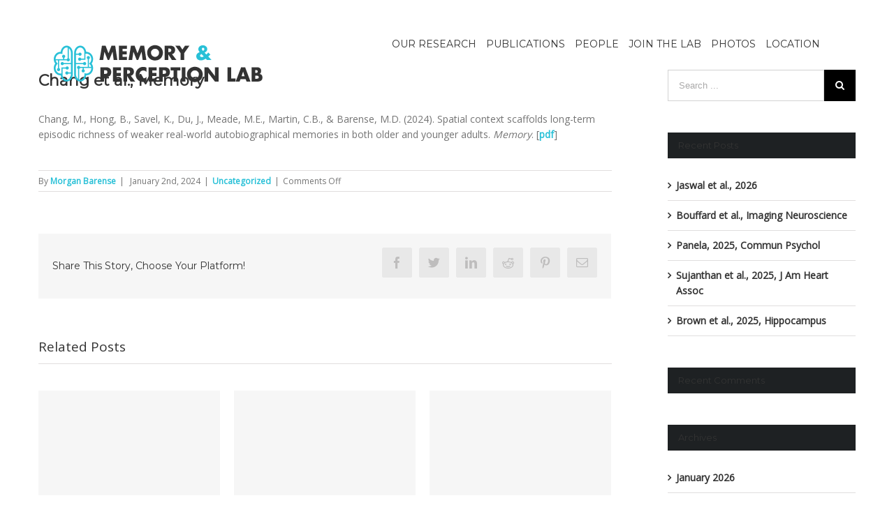

--- FILE ---
content_type: text/css
request_url: https://barense.psych.utoronto.ca/wp-content/themes/Memory_and_Perception_Lab/style.css?ver=4.0.1
body_size: 52054
content:
/*
Theme Name: Memory & Perception Lab
Description:
Author:
Theme URI:
Author URI:
Version: 4.0.1
License: Themeforest Split Licence
License URI: -
Text Domain:
-----------------------------------------------------------------------------*/

.group {
    zoom: 1;
}

.group:before,
.group:after {
    content: " ";
    display: table;
}

.group:after {
    clear: both;
}


/* Flexbox */


/*
Needed Styles From Bootstrap
-----------------------------------------------------------------------------*/

.fade {
    opacity: 0;
    -webkit-transform: opacity 0.3s linear;
    transform: opacity 0.3s linear;
    transition: opacity 0.3s linear;
}

.fade.in {
    opacity: 1;
}

.collapse {
    display: none;
}

.collapse.in {
    display: block;
}

.collapsing {
    position: relative;
    height: 0;
    overflow: hidden;
    -webkit-transform: height 0.35s ease;
    transform: height 0.35s ease;
    transition: height 0.35s ease;
}

.container {
    margin-right: auto;
    margin-left: auto;
    padding-left: 15px;
    padding-right: 15px;
}

@media (max-width:800px) {
    .menu-text {
        font-size: 15px;
    }
    .fusion-main-menu>ul>li>a,
    .side-nav li a {
        font-size: 15px;
    }
    .fusion-main-menu>ul>li {
        padding-right: 16px;
    }
}

@media (min-width: 0px) {
    .container {
        width: 750px;
    }
}

@media (min-width: 992px) {
    .container {
        width: 970px;
    }
}

@media (min-width: 1200px) {
    .container {
        width: 1170px;
    }
}

.container-fluid {
    margin-right: auto;
    margin-left: auto;
    padding-left: 15px;
    padding-right: 15px;
}

.row {
    margin-left: -15px;
    margin-right: -15px;
}

.col-xs-1,
.col-sm-1,
.col-md-1,
.col-lg-1,
.col-xs-2,
.col-sm-2,
.col-md-2,
.col-lg-2,
.col-xs-3,
.col-sm-3,
.col-md-3,
.col-lg-3,
.col-xs-4,
.col-sm-4,
.col-md-4,
.col-lg-4,
.col-xs-5,
.col-sm-5,
.col-md-5,
.col-lg-5,
.col-xs-6,
.col-sm-6,
.col-md-6,
.col-lg-6,
.col-xs-7,
.col-sm-7,
.col-md-7,
.col-lg-7,
.col-xs-8,
.col-sm-8,
.col-md-8,
.col-lg-8,
.col-xs-9,
.col-sm-9,
.col-md-9,
.col-lg-9,
.col-xs-10,
.col-sm-10,
.col-md-10,
.col-lg-10,
.col-xs-11,
.col-sm-11,
.col-md-11,
.col-lg-11,
.col-xs-12,
.col-sm-12,
.col-md-12,
.col-lg-12 {
    position: relative;
    min-height: 1px;
    padding-left: 15px;
    padding-right: 15px;
}

.col-xs-1,
.col-xs-2,
.col-xs-3,
.col-xs-4,
.col-xs-5,
.col-xs-6,
.col-xs-7,
.col-xs-8,
.col-xs-9,
.col-xs-10,
.col-xs-11,
.col-xs-12 {
    float: left;
}

.col-xs-12 {
    width: 100%;
}

.col-xs-11 {
    width: 91.66666667%;
}

.col-xs-10 {
    width: 83.33333333%;
}

.col-xs-9 {
    width: 75%;
}

.col-xs-8 {
    width: 66.66666667%;
}

.col-xs-7 {
    width: 58.33333333%;
}

.col-xs-6 {
    width: 50%;
}

.col-xs-5 {
    width: 41.66666667%;
}

.col-xs-4 {
    width: 33.33333333%;
}

.col-xs-3 {
    width: 25%;
}

.col-xs-2 {
    width: 16.66666667%;
}

.col-xs-1 {
    width: 8.33333333%;
}

.col-xs-pull-12 {
    right: 100%;
}

.col-xs-pull-11 {
    right: 91.66666667%;
}

.col-xs-pull-10 {
    right: 83.33333333%;
}

.col-xs-pull-9 {
    right: 75%;
}

.col-xs-pull-8 {
    right: 66.66666667%;
}

.col-xs-pull-7 {
    right: 58.33333333%;
}

.col-xs-pull-6 {
    right: 50%;
}

.col-xs-pull-5 {
    right: 41.66666667%;
}

.col-xs-pull-4 {
    right: 33.33333333%;
}

.col-xs-pull-3 {
    right: 25%;
}

.col-xs-pull-2 {
    right: 16.66666667%;
}

.col-xs-pull-1 {
    right: 8.33333333%;
}

.col-xs-pull-0 {
    right: 0%;
}

.col-xs-push-12 {
    left: 100%;
}

.col-xs-push-11 {
    left: 91.66666667%;
}

.col-xs-push-10 {
    left: 83.33333333%;
}

.col-xs-push-9 {
    left: 75%;
}

.col-xs-push-8 {
    left: 66.66666667%;
}

.col-xs-push-7 {
    left: 58.33333333%;
}

.col-xs-push-6 {
    left: 50%;
}

.col-xs-push-5 {
    left: 41.66666667%;
}

.col-xs-push-4 {
    left: 33.33333333%;
}

.col-xs-push-3 {
    left: 25%;
}

.col-xs-push-2 {
    left: 16.66666667%;
}

.col-xs-push-1 {
    left: 8.33333333%;
}

.col-xs-push-0 {
    left: 0%;
}

.col-xs-offset-12 {
    margin-left: 100%;
}

.col-xs-offset-11 {
    margin-left: 91.66666667%;
}

.col-xs-offset-10 {
    margin-left: 83.33333333%;
}

.col-xs-offset-9 {
    margin-left: 75%;
}

.col-xs-offset-8 {
    margin-left: 66.66666667%;
}

.col-xs-offset-7 {
    margin-left: 58.33333333%;
}

.col-xs-offset-6 {
    margin-left: 50%;
}

.col-xs-offset-5 {
    margin-left: 41.66666667%;
}

.col-xs-offset-4 {
    margin-left: 33.33333333%;
}

.col-xs-offset-3 {
    margin-left: 25%;
}

.col-xs-offset-2 {
    margin-left: 16.66666667%;
}

.col-xs-offset-1 {
    margin-left: 8.33333333%;
}

.col-xs-offset-0 {
    margin-left: 0%;
}

@media (min-width: 0px) {
    .col-sm-1,
    .col-sm-2,
    .col-sm-3,
    .col-sm-4,
    .col-sm-5,
    .col-sm-6,
    .col-sm-7,
    .col-sm-8,
    .col-sm-9,
    .col-sm-10,
    .col-sm-11,
    .col-sm-12 {
        float: left;
    }
    .col-sm-12 {
        width: 100%;
    }
    .col-sm-11 {
        width: 91.66666667%;
    }
    .col-sm-10 {
        width: 83.33333333%;
    }
    .col-sm-9 {
        width: 75%;
    }
    .col-sm-8 {
        width: 66.66666667%;
    }
    .col-sm-7 {
        width: 58.33333333%;
    }
    .col-sm-6 {
        width: 50%;
    }
    .col-sm-5 {
        width: 41.66666667%;
    }
    .col-sm-4 {
        width: 33.33333333%;
    }
    .col-sm-3 {
        width: 25%;
    }
    .col-sm-2 {
        width: 16.66666667%;
    }
    .col-sm-1 {
        width: 8.33333333%;
    }
    .col-sm-pull-12 {
        right: 100%;
    }
    .col-sm-pull-11 {
        right: 91.66666667%;
    }
    .col-sm-pull-10 {
        right: 83.33333333%;
    }
    .col-sm-pull-9 {
        right: 75%;
    }
    .col-sm-pull-8 {
        right: 66.66666667%;
    }
    .col-sm-pull-7 {
        right: 58.33333333%;
    }
    .col-sm-pull-6 {
        right: 50%;
    }
    .col-sm-pull-5 {
        right: 41.66666667%;
    }
    .col-sm-pull-4 {
        right: 33.33333333%;
    }
    .col-sm-pull-3 {
        right: 25%;
    }
    .col-sm-pull-2 {
        right: 16.66666667%;
    }
    .col-sm-pull-1 {
        right: 8.33333333%;
    }
    .col-sm-pull-0 {
        right: 0%;
    }
    .col-sm-push-12 {
        left: 100%;
    }
    .col-sm-push-11 {
        left: 91.66666667%;
    }
    .col-sm-push-10 {
        left: 83.33333333%;
    }
    .col-sm-push-9 {
        left: 75%;
    }
    .col-sm-push-8 {
        left: 66.66666667%;
    }
    .col-sm-push-7 {
        left: 58.33333333%;
    }
    .col-sm-push-6 {
        left: 50%;
    }
    .col-sm-push-5 {
        left: 41.66666667%;
    }
    .col-sm-push-4 {
        left: 33.33333333%;
    }
    .col-sm-push-3 {
        left: 25%;
    }
    .col-sm-push-2 {
        left: 16.66666667%;
    }
    .col-sm-push-1 {
        left: 8.33333333%;
    }
    .col-sm-push-0 {
        left: 0%;
    }
    .col-sm-offset-12 {
        margin-left: 100%;
    }
    .col-sm-offset-11 {
        margin-left: 91.66666667%;
    }
    .col-sm-offset-10 {
        margin-left: 83.33333333%;
    }
    .col-sm-offset-9 {
        margin-left: 75%;
    }
    .col-sm-offset-8 {
        margin-left: 66.66666667%;
    }
    .col-sm-offset-7 {
        margin-left: 58.33333333%;
    }
    .col-sm-offset-6 {
        margin-left: 50%;
    }
    .col-sm-offset-5 {
        margin-left: 41.66666667%;
    }
    .col-sm-offset-4 {
        margin-left: 33.33333333%;
    }
    .col-sm-offset-3 {
        margin-left: 25%;
    }
    .col-sm-offset-2 {
        margin-left: 16.66666667%;
    }
    .col-sm-offset-1 {
        margin-left: 8.33333333%;
    }
    .col-sm-offset-0 {
        margin-left: 0%;
    }
}

@media (min-width: 992px) {
    .col-md-1,
    .col-md-2,
    .col-md-3,
    .col-md-4,
    .col-md-5,
    .col-md-6,
    .col-md-7,
    .col-md-8,
    .col-md-9,
    .col-md-10,
    .col-md-11,
    .col-md-12 {
        float: left;
    }
    .col-md-12 {
        width: 100%;
    }
    .col-md-11 {
        width: 91.66666667%;
    }
    .col-md-10 {
        width: 83.33333333%;
    }
    .col-md-9 {
        width: 75%;
    }
    .col-md-8 {
        width: 66.66666667%;
    }
    .col-md-7 {
        width: 58.33333333%;
    }
    .col-md-6 {
        width: 50%;
    }
    .col-md-5 {
        width: 41.66666667%;
    }
    .col-md-4 {
        width: 33.33333333%;
    }
    .col-md-3 {
        width: 25%;
    }
    .col-md-2 {
        width: 16.66666667%;
    }
    .col-md-1 {
        width: 8.33333333%;
    }
    .col-md-pull-12 {
        right: 100%;
    }
    .col-md-pull-11 {
        right: 91.66666667%;
    }
    .col-md-pull-10 {
        right: 83.33333333%;
    }
    .col-md-pull-9 {
        right: 75%;
    }
    .col-md-pull-8 {
        right: 66.66666667%;
    }
    .col-md-pull-7 {
        right: 58.33333333%;
    }
    .col-md-pull-6 {
        right: 50%;
    }
    .col-md-pull-5 {
        right: 41.66666667%;
    }
    .col-md-pull-4 {
        right: 33.33333333%;
    }
    .col-md-pull-3 {
        right: 25%;
    }
    .col-md-pull-2 {
        right: 16.66666667%;
    }
    .col-md-pull-1 {
        right: 8.33333333%;
    }
    .col-md-pull-0 {
        right: 0%;
    }
    .col-md-push-12 {
        left: 100%;
    }
    .col-md-push-11 {
        left: 91.66666667%;
    }
    .col-md-push-10 {
        left: 83.33333333%;
    }
    .col-md-push-9 {
        left: 75%;
    }
    .col-md-push-8 {
        left: 66.66666667%;
    }
    .col-md-push-7 {
        left: 58.33333333%;
    }
    .col-md-push-6 {
        left: 50%;
    }
    .col-md-push-5 {
        left: 41.66666667%;
    }
    .col-md-push-4 {
        left: 33.33333333%;
    }
    .col-md-push-3 {
        left: 25%;
    }
    .col-md-push-2 {
        left: 16.66666667%;
    }
    .col-md-push-1 {
        left: 8.33333333%;
    }
    .col-md-push-0 {
        left: 0%;
    }
    .col-md-offset-12 {
        margin-left: 100%;
    }
    .col-md-offset-11 {
        margin-left: 91.66666667%;
    }
    .col-md-offset-10 {
        margin-left: 83.33333333%;
    }
    .col-md-offset-9 {
        margin-left: 75%;
    }
    .col-md-offset-8 {
        margin-left: 66.66666667%;
    }
    .col-md-offset-7 {
        margin-left: 58.33333333%;
    }
    .col-md-offset-6 {
        margin-left: 50%;
    }
    .col-md-offset-5 {
        margin-left: 41.66666667%;
    }
    .col-md-offset-4 {
        margin-left: 33.33333333%;
    }
    .col-md-offset-3 {
        margin-left: 25%;
    }
    .col-md-offset-2 {
        margin-left: 16.66666667%;
    }
    .col-md-offset-1 {
        margin-left: 8.33333333%;
    }
    .col-md-offset-0 {
        margin-left: 0%;
    }
}

@media (min-width: 1200px) {
    .col-lg-1,
    .col-lg-2,
    .col-lg-3,
    .col-lg-4,
    .col-lg-5,
    .col-lg-6,
    .col-lg-7,
    .col-lg-8,
    .col-lg-9,
    .col-lg-10,
    .col-lg-11,
    .col-lg-12 {
        float: left;
    }
    .col-lg-12 {
        width: 100%;
    }
    .col-lg-11 {
        width: 91.66666667%;
    }
    .col-lg-10 {
        width: 83.33333333%;
    }
    .col-lg-9 {
        width: 75%;
    }
    .col-lg-8 {
        width: 66.66666667%;
    }
    .col-lg-7 {
        width: 58.33333333%;
    }
    .col-lg-6 {
        width: 50%;
    }
    .col-lg-5 {
        width: 41.66666667%;
    }
    .col-lg-4 {
        width: 33.33333333%;
    }
    .col-lg-3 {
        width: 25%;
    }
    .col-lg-2 {
        width: 16.66666667%;
    }
    .col-lg-1 {
        width: 8.33333333%;
    }
    .col-lg-pull-12 {
        right: 100%;
    }
    .col-lg-pull-11 {
        right: 91.66666667%;
    }
    .col-lg-pull-10 {
        right: 83.33333333%;
    }
    .col-lg-pull-9 {
        right: 75%;
    }
    .col-lg-pull-8 {
        right: 66.66666667%;
    }
    .col-lg-pull-7 {
        right: 58.33333333%;
    }
    .col-lg-pull-6 {
        right: 50%;
    }
    .col-lg-pull-5 {
        right: 41.66666667%;
    }
    .col-lg-pull-4 {
        right: 33.33333333%;
    }
    .col-lg-pull-3 {
        right: 25%;
    }
    .col-lg-pull-2 {
        right: 16.66666667%;
    }
    .col-lg-pull-1 {
        right: 8.33333333%;
    }
    .col-lg-pull-0 {
        right: 0%;
    }
    .col-lg-push-12 {
        left: 100%;
    }
    .col-lg-push-11 {
        left: 91.66666667%;
    }
    .col-lg-push-10 {
        left: 83.33333333%;
    }
    .col-lg-push-9 {
        left: 75%;
    }
    .col-lg-push-8 {
        left: 66.66666667%;
    }
    .col-lg-push-7 {
        left: 58.33333333%;
    }
    .col-lg-push-6 {
        left: 50%;
    }
    .col-lg-push-5 {
        left: 41.66666667%;
    }
    .col-lg-push-4 {
        left: 33.33333333%;
    }
    .col-lg-push-3 {
        left: 25%;
    }
    .col-lg-push-2 {
        left: 16.66666667%;
    }
    .col-lg-push-1 {
        left: 8.33333333%;
    }
    .col-lg-push-0 {
        left: 0%;
    }
    .col-lg-offset-12 {
        margin-left: 100%;
    }
    .col-lg-offset-11 {
        margin-left: 91.66666667%;
    }
    .col-lg-offset-10 {
        margin-left: 83.33333333%;
    }
    .col-lg-offset-9 {
        margin-left: 75%;
    }
    .col-lg-offset-8 {
        margin-left: 66.66666667%;
    }
    .col-lg-offset-7 {
        margin-left: 58.33333333%;
    }
    .col-lg-offset-6 {
        margin-left: 50%;
    }
    .col-lg-offset-5 {
        margin-left: 41.66666667%;
    }
    .col-lg-offset-4 {
        margin-left: 33.33333333%;
    }
    .col-lg-offset-3 {
        margin-left: 25%;
    }
    .col-lg-offset-2 {
        margin-left: 16.66666667%;
    }
    .col-lg-offset-1 {
        margin-left: 8.33333333%;
    }
    .col-lg-offset-0 {
        margin-left: 0%;
    }
}

.alert {
    padding: 15px;
    margin-bottom: 20px;
    border: 1px solid transparent;
    border-radius: 4px;
}

.alert h4 {
    margin-top: 0;
    color: inherit;
}

.alert .alert-link {
    font-weight: bold;
}

.alert>p,
.alert>ul {
    margin-bottom: 0;
}

.alert>p+p {
    margin-top: 5px;
}

.alert-dismissable {
    padding-right: 35px;
}

.alert-dismissable .close {
    position: relative;
    top: -2px;
    right: -21px;
    color: inherit;
}

.alert-success {
    color: #468847;
    background-color: #dff0d8;
    border-color: #468847;
}

.alert-success hr {
    border-top-color: #c9e2b3;
}

.alert-success .alert-link {
    color: #356635;
}

.alert-info {
    color: #3a87ad;
    background-color: #d9edf7;
    border-color: #3a87ad;
}

.alert-info hr {
    border-top-color: #a6e1ec;
}

.alert-info .alert-link {
    color: #2d6987;
}

.alert-warning {
    color: #c09853;
    background-color: #fcf8e3;
    border-color: #c09853;
}

.alert-warning hr {
    border-top-color: #f7e1b5;
}

.alert-warning .alert-link {
    color: #a47e3c;
}

.alert-danger {
    color: #b94a48;
    background-color: #f2dede;
    border-color: #b94a48;
}

.alert-danger hr {
    border-top-color: #e4b9c0;
}

.alert-danger .alert-link {
    color: #953b39;
}

button.close {
    background: none repeat scroll 0 0 rgba(0, 0, 0, 0);
    border: 0 none;
    cursor: pointer;
    padding: 0;
}

.close {
    color: #000000;
    float: right;
    font-size: 21px;
    font-weight: bold;
    line-height: 1;
    opacity: 0.2;
    text-shadow: 0 1px 0 #FFFFFF;
}

.modal-open {
    overflow: hidden;
}

.modal {
    display: none;
    overflow: auto;
    overflow-y: scroll;
    position: fixed;
    top: 0;
    right: 0;
    bottom: 0;
    left: 0;
    z-index: 99999;
    -webkit-overflow-scrolling: touch;
    outline: 0;
}

.modal.fade .modal-dialog {
    -webkit-transform: translate(0, -25%);
    transform: translate(0, -25%);
    transition: -webkit-transform 0.3s ease-out;
    transition: transform 0.3s ease-out;
    transition: transform 0.3s ease-out, -webkit-transform 0.3s ease-out;
}

.modal.in .modal-dialog {
    -webkit-transform: translate(0, 0);
    transform: translate(0, 0);
}

.modal-dialog {
    position: relative;
    width: auto;
    margin: 10px;
}

.modal-content {
    position: relative;
    background-color: #ffffff;
    border: 1px solid rgba(0, 0, 0, 0.2);
    border-radius: 5px;
    /* Fix to make border-radius work for transparent colors */
    -moz-background-clip: padding;
    -webkit-background-clip: padding-box;
    box-shadow: 0 3px 9px rgba(0, 0, 0, 0.5);
    background-clip: padding-box;
    outline: none;
}

.modal-backdrop {
    position: fixed;
    top: 0;
    right: 0;
    bottom: 0;
    left: 0;
    z-index: 99998;
    background-color: #000000;
}

.modal-backdrop.fade {
    opacity: 0;
    filter: alpha(opacity=0);
}

.modal-backdrop.in {
    opacity: 0.5;
    filter: alpha(opacity=50);
}

.modal-header {
    padding: 15px 20px;
    border-bottom: 1px solid #e5e5e5;
    min-height: 16.53846154px;
}

.modal-header .close {
    margin-top: -2px;
}

.modal-title {
    margin: 0;
    line-height: 1.53846154;
}

.modal-body {
    position: relative;
    padding: 20px;
}

.modal-footer {
    margin-top: 15px;
    padding: 19px 20px 20px;
    text-align: right;
    border-top: 1px solid #e5e5e5;
}

.modal-footer .btn+.btn {
    margin-left: 5px;
    margin-bottom: 0;
}

.modal-footer .btn-group .btn+.btn {
    margin-left: -1px;
}

.modal-footer .btn-block+.btn-block {
    margin-left: 0;
}

@media (min-width: 900px) {
    .modal-dialog {
        width: 600px;
        margin: 30px auto;
    }
    .modal-content {
        box-shadow: 0 5px 15px rgba(0, 0, 0, 0.5);
    }
    .modal-sm {
        width: 300px;
    }
    .modal-lg {
        width: 900px;
    }
}

.popover {
    position: absolute;
    top: 0;
    left: 0;
    z-index: 1010;
    display: none;
    max-width: 276px;
    padding: 1px;
    text-align: left;
    background-color: #ffffff;
    border: 1px solid #cccccc;
    border: 1px solid rgba(0, 0, 0, 0.2);
    border-radius: 5px;
    /* Fix to make border-radius work for transparent colors */
    background-clip: padding-box;
    box-shadow: 0 5px 10px rgba(0, 0, 0, 0.2);
    white-space: normal;
}

.popover.top {
    margin-top: -10px;
}

.popover.right {
    margin-left: 10px;
}

.popover.bottom {
    margin-top: 10px;
}

.popover.left {
    margin-left: -10px;
}

.popover-title {
    margin: 0;
    padding: 8px 14px;
    font-size: 13px;
    font-weight: normal;
    line-height: 18px;
    background-color: #f7f7f7;
    border-bottom: 1px solid #ebebeb;
    border-radius: 5px 5px 0 0;
}

.popover-content {
    padding: 9px 14px;
    border-radius: 0px 0px 5px 5px;
}

.popover .arrow,
.popover .arrow:after {
    position: absolute;
    display: block;
    width: 0;
    height: 0;
    border-color: transparent;
    border-style: solid;
}

.popover .arrow {
    border-width: 11px;
}

.popover .arrow:after {
    border-width: 10px;
    content: "";
}

.popover.top .arrow {
    left: 50%;
    margin-left: -11px;
    border-bottom-width: 0;
    bottom: -11px;
}

.popover.top .arrow:after {
    content: " ";
    bottom: 1px;
    margin-left: -10px;
    border-bottom-width: 0;
    border-top-color: #ffffff;
}

.popover.right .arrow {
    top: 50%;
    left: -11px;
    margin-top: -11px;
    border-left-width: 0;
}

.popover.right .arrow:after {
    content: " ";
    left: 1px;
    bottom: -10px;
    border-left-width: 0;
    border-right-color: #ffffff;
}

.popover.bottom .arrow {
    left: 50%;
    margin-left: -11px;
    border-top-width: 0;
    top: -11px;
}

.popover.bottom .arrow:after {
    content: " ";
    top: 1px;
    margin-left: -10px;
    border-top-width: 0;
    border-bottom-color: #ffffff;
}

.popover.left .arrow {
    top: 50%;
    right: -11px;
    margin-top: -11px;
    border-right-width: 0;
}

.popover.left .arrow:after {
    content: " ";
    right: 1px;
    border-right-width: 0;
    border-left-color: #ffffff;
    bottom: -10px;
}

@-webkit-keyframes progress-bar-stripes {
    from {
        background-position: 40px 0;
    }
    to {
        background-position: 0 0;
    }
}

@keyframes progress-bar-stripes {
    from {
        background-position: 40px 0;
    }
    to {
        background-position: 0 0;
    }
}

.progress-bar {
    overflow: hidden;
    height: 20px;
    margin-bottom: 20px;
    background-color: #f5f5f5;
    border-radius: 5px;
    /* Fix to make border-radius work for transparent colors */
    background-clip: padding-box;
    box-shadow: inset 0 1px 2px rgba(0, 0, 0, 0.1);
}

.progress {
    float: left;
    width: 0%;
    height: 100%;
    font-size: 12px;
    line-height: 20px;
    color: #ffffff;
    text-align: center;
    background-color: #a0ce4e;
    box-shadow: inset 0 -1px 0 rgba(0, 0, 0, 0.15);
    -webkit-transform: width 0.6s ease;
    transform: width 0.6s ease;
    transition: width 0.6s ease;
}

.progress-striped .progress {
    background-image: linear-gradient(45deg, rgba(255, 255, 255, 0.15) 25%, transparent 25%, transparent 50%, rgba(255, 255, 255, 0.15) 50%, rgba(255, 255, 255, 0.15) 75%, transparent 75%, transparent);
    background-size: 40px 40px;
}

.progress-bar.active .progress {
    -webkit-animation: progress-bar-stripes 2s linear infinite;
    animation: progress-bar-stripes 2s linear infinite;
}

.sr-only {
    position: absolute;
    width: 1px;
    height: 1px;
    margin: -1px;
    padding: 0;
    overflow: hidden;
    clip: rect(0, 0, 0, 0);
    border: 0;
}

table {
    max-width: 100%;
    background-color: transparent;
}

th {
    text-align: left;
}

.table {
    width: 100%;
    margin-bottom: 20px;
}

.table>thead>tr>th,
.table>tbody>tr>th,
.table>tfoot>tr>th,
.table>thead>tr>td,
.table>tbody>tr>td,
.table>tfoot>tr>td {
    padding: 8px;
    line-height: 1.53846154;
    vertical-align: top;
    border-top: 1px solid #e5e4e3;
}

.table>thead>tr>th {
    vertical-align: bottom;
    border-bottom: 2px solid #e5e4e3;
}

.table>caption+thead>tr:first-child>th,
.table>colgroup+thead>tr:first-child>th,
.table>thead:first-child>tr:first-child>th,
.table>caption+thead>tr:first-child>td,
.table>colgroup+thead>tr:first-child>td,
.table>thead:first-child>tr:first-child>td {
    border-top: 0;
}

.table>tbody+tbody {
    border-top: 2px solid #e5e4e3;
}

.table .table {
    background-color: #ffffff;
}

@media (max-width: -1px) {
    .table-responsive {
        width: 100%;
        margin-bottom: 15px;
        overflow-y: hidden;
        overflow-x: scroll;
        -ms-overflow-style: -ms-autohiding-scrollbar;
        border: 1px solid #e5e4e3;
        -webkit-overflow-scrolling: touch;
    }
    .table-responsive>.table {
        margin-bottom: 0;
    }
    .table-responsive>.table>thead>tr>th,
    .table-responsive>.table>tbody>tr>th,
    .table-responsive>.table>tfoot>tr>th,
    .table-responsive>.table>thead>tr>td,
    .table-responsive>.table>tbody>tr>td,
    .table-responsive>.table>tfoot>tr>td {
        white-space: nowrap;
    }
}

.tooltip {
    position: absolute;
    z-index: 1030;
    display: block;
    visibility: visible;
    font-size: 12px;
    line-height: 1.4;
    opacity: 0;
    filter: alpha(opacity=0);
}

.tooltip.in {
    opacity: 0.9;
    filter: alpha(opacity=90);
}

.tooltip.top {
    margin-top: -3px;
    padding: 5px 0;
}

.tooltip.right {
    margin-left: 3px;
    padding: 0 5px;
}

.tooltip.bottom {
    margin-top: 3px;
    padding: 5px 0;
}

.tooltip.left {
    margin-left: -3px;
    padding: 0 5px;
}

.tooltip-inner {
    max-width: 200px;
    padding: 3px 8px;
    color: #d1d1d2;
    text-align: center;
    text-decoration: none;
    background-color: rgba(33, 33, 33, 0.97);
    border-radius: 4px;
    /* Fix to make border-radius work for transparent colors */
    background-clip: padding-box;
}

.tooltip-arrow {
    position: absolute;
    width: 0;
    height: 0;
    border-color: transparent;
    border-style: solid;
}

.tooltip.top .tooltip-arrow {
    bottom: 0;
    left: 50%;
    margin-left: -5px;
    border-width: 5px 5px 0;
    border-top-color: rgba(33, 33, 33, 0.97);
}

.tooltip.top-left .tooltip-arrow {
    bottom: 0;
    left: 5px;
    border-width: 5px 5px 0;
    border-top-color: rgba(33, 33, 33, 0.97);
}

.tooltip.top-right .tooltip-arrow {
    bottom: 0;
    right: 5px;
    border-width: 5px 5px 0;
    border-top-color: rgba(33, 33, 33, 0.97);
}

.tooltip.right .tooltip-arrow {
    top: 50%;
    left: 0;
    margin-top: -5px;
    border-width: 5px 5px 5px 0;
    border-right-color: rgba(33, 33, 33, 0.97);
}

.tooltip.left .tooltip-arrow {
    top: 50%;
    right: 0;
    margin-top: -5px;
    border-width: 5px 0 5px 5px;
    border-left-color: rgba(33, 33, 33, 0.97);
}

.tooltip.bottom .tooltip-arrow {
    top: 0;
    left: 50%;
    margin-left: -5px;
    border-width: 0 5px 5px;
    border-bottom-color: rgba(33, 33, 33, 0.97);
}

.tooltip.bottom-left .tooltip-arrow {
    top: 0;
    left: 5px;
    border-width: 0 5px 5px;
    border-bottom-color: rgba(33, 33, 33, 0.97);
}

.tooltip.bottom-right .tooltip-arrow {
    top: 0;
    right: 5px;
    border-width: 0 5px 5px;
    border-bottom-color: rgba(33, 33, 33, 0.97);
}

* {
    box-sizing: border-box;
}

.fusion-clearfix {
    clear: both;
    zoom: 1;
}

.fusion-clearfix:before,
.fusion-clearfix:after {
    content: " ";
    display: table;
}

.fusion-clearfix:after {
    clear: both;
}


/* Alignment */

.alignleft {
    display: inline;
    float: left;
    margin-right: 15px;
}

.alignright {
    display: inline;
    float: right;
    margin-left: 15px;
}

.aligncenter {
    clear: both;
    display: block;
    margin-left: auto;
    margin-right: auto;
    text-align: center;
}

.create-block-format-context {
    display: inline-block;
    clear: both;
    zoom: 1;
    margin-bottom: 40px;
    width: 100%;
}

.create-block-format-context:before,
.create-block-format-context:after {
    content: " ";
    display: table;
}

.create-block-format-context:after {
    clear: both;
}

.fusionicon-arrow-down2 {
    display: table-cell;
    vertical-align: middle;
}

.icomoon-up:before {
    display: inline-block;
    -webkit-transform: rotate(180deg);
    transform: rotate(180deg);
}

html {
    overflow-y: scroll;
}

input[type=submit],
input[type=text],
input[type=password],
input[type=file],
textarea {
    -webkit-appearance: none;
    -webkit-border-radius: 0;
}

input[type="image"] {
    padding: 0;
    border: none;
}

body {
    margin: 0;
    color: #747474;
    min-width: 320px;
    -webkit-text-size-adjust: 100%;
    font: 13px/20px 'PTSansRegular', Arial, Helvetica, sans-serif;
}

html {
    overflow-x: hidden;
}

html.no-overflow-y {
    overflow-y: hidden;
}

#wrapper {
    overflow: visible;
}

.body_blank {
    display: table;
    height: 100%;
    width: 100%;
    position: absolute;
    margin: 0;
    left: 0;
    right: 0;
    top: 0;
    overflow-x: hidden;
}

body.body_blank.admin-bar {
    top: 31px;
}

body.body_blank.admin-bar #wrapper #slidingbar-area {
    top: 0;
}

.wrapper_blank {
    display: table-cell;
    float: none;
    vertical-align: middle;
    width: 100%;
}

.wrapper_blank .page-title-bar {
    margin-bottom: 25px;
}

.wrapper_blank #main {
    background: transparent;
    padding: 0;
}

.error404 .search-page-search-form {
    margin-bottom: 0;
    padding-bottom: 0;
    border: none;
}

img {
    border-style: none;
    vertical-align: top;
    max-width: 100%;
    height: auto;
}

object {
    max-width: 100%;
}

a {
    text-decoration: none;
    color: #333;
}

a:hover {
    color: #a0ce4e;
    text-decoration: none;
}

input,
textarea,
select {
    font: 100% Arial, Helvetica, sans-serif;
    vertical-align: middle;
    color: #000;
}

form,
fieldset {
    margin: 0;
    padding: 0;
    border-style: none;
}

.clearfix:after,
#content:after,
.container:after,
.container-fluid:after,
.row:after,
.modal-footer:after {
    content: "";
    display: table;
    clear: both;
}

.clear {
    clear: both;
}

.wp-caption {
    max-width: 100%;
}

#wrapper .tp-bullets {
    -webkit-transform: translateZ(0);
    -transform: translateZ(0);
}

.search-table {
    display: table;
    width: 100%;
}

.header-v4 .search-table {
    display: table;
    width: 286px;
}

#fallback-slide {
    display: none;
}

#fallback-slide img {
    width: 100%;
}

.gallery-box {
    background: #3d3c3c;
    padding: 0 10px;
}

.gallery-box img {
    width: 100%;
}

.gallery {
    margin: 0 auto;
    max-width: 1400px;
}

#main {
    padding: 55px 10px 45px;
    background: #fff;
    clear: both;
}

.col .heading {
    overflow: hidden;
    margin: 0 0 15px;
}

.col .heading img {
    float: left;
    margin: 0 10px 0 0;
}

.col p {
    margin: 0 0 23px;
}

h2 {
    color: #333;
    margin: 0 0 20px;
}

h2.entry-title {
    margin-top: 0;
    margin-bottom: 28px;
}

.avada-myaccount-data h2 {
    margin-top: 0px;
}

#main .columns h2 {
    margin: 0;
    line-height: 35px;
}

.more {
    overflow: hidden;
    display: block;
    font: 13px/15px 'PTSansRegular', arial, helvetica, sans-serif;
}

.more a {
    float: right;
    padding: 0 0 0 0;
}

.more a,
.fusion-read-more {
    position: relative;
    margin-right: 10px;
    text-align: right;
}

.more a:after,
.fusion-read-more:after {
    content: '\f105';
    position: absolute;
    top: 50%;
    -webkit-transform: translateY(-50%);
    transform: translateY(-50%);
    padding-left: 5px;
    font-family: 'icomoon';
    font-size: 14px;
}

.more a.active {
    color: #a0ce4e;
    text-decoration: none;
}

.more a.active:after {
    position: absolute;
    top: 50%;
    -webkit-transform: translateY(-50%);
    transform: translateY(-50%);
    font-family: 'icomoon';
    content: '\f105';
    color: #a0ce4e;
    font-size: 14px;
    padding-left: 5px;
}

.content-boxes .more {
    margin-top: 18px;
}

.container {
    overflow: hidden;
}

#main .container h2 {
    margin: 0;
}

.container .columns .col {
    width: 31.42857%;
    padding: 0 2.85714% 0 0;
}

.container .col img {
    width: 100%;
}

.container .columns .col.last {
    margin-right: 0;
}

.container .holder {
    overflow: hidden;
}

.container h3 a.active {
    text-decoration: none;
    color: #a0ce4e;
}

.slider {
    overflow: hidden;
}

.review {
    width: 100%;
}

.meta {
    list-style: none;
    margin: 0 0 13px;
    padding: 0;
    overflow: hidden;
    font-size: 12px;
    line-height: 14px;
    color: #333;
}

.meta li {
    float: left;
    padding: 0 8px 0 9px;
    border-left: 1px solid #333333;
}

.meta li:first-child {
    padding-left: 0;
    border-left: 0;
}

.social_links_shortcode .social-networks {
    float: none;
}

.fusion-content-widget-area .social-networks {
    float: none;
}

.fusion-content-widget-area .social-networks li,
.social_links_shortcode li {
    float: left;
    margin-left: 0;
    margin-right: 0px;
    width: 35px;
}

.fusion-content-widget-area .social-networks a {
    border-bottom: 0;
    padding: 0;
}

.fusion-content-widget-area .social-networks li {
    margin-bottom: 10px;
}

#content {
    width: 71.1702128%;
    float: left;
    min-height: 1px;
}

#content.full-width {
    width: 100%;
}

#posts-container {
    position: relative;
}

.single .fusion-sharing-box {
    margin-bottom: 0;
    margin-top: 60px;
}

.fusion-footer-widget-column .row,
.fusion-footer-widget-area .fusion-footer-widget-column .fusion-columns {
    margin-left: 0;
    margin-right: 0;
}

.fusion-footer-widget-area .fusion-footer-widget-column .fusion-column {
    padding-left: 3px;
    padding-right: 3px;
    padding-bottom: 3px;
}

.fusion-footer-widget-column .flexslider a,
.fusion-footer-widget-area ul.fusion-checklist li a,
.fusion-footer-widget-area ul.fusion-carousel-holder li a {
    border: 0;
    padding: 0;
}

.fusion-footer-widget-area ul#recentcomments li.recentcomments:first-child {
    padding-top: 0px;
    background: none;
}

.fusion-footer-widget-area li.recentcomments {
    padding: 12px 0;
    border-bottom: 1px solid #282a2b;
    display: block;
}

.fusion-footer-widget-area li.recentcomments a {
    border: none;
}

.fusion-footer-widget-area .widget_recent_entries li {
    border-bottom: 1px solid;
    padding-bottom: 12px;
}

.fusion-footer-widget-area .widget_recent_entries a {
    border-bottom: 0;
    padding-bottom: 0;
}

.fusion-footer-widget-area .fusion-footer-widget-column:not(.widget_icl_lang_sel_widget) ul:first-child>li:first-child>a,
.fusion-footer-widget-area .fusion-footer-widget-column:not(.widget_icl_lang_sel_widget)>ul>li:first-child>a {
    background-image: none;
    padding-top: 0px;
}

.post {
    margin-bottom: 65px;
}

.post .image {
    margin-bottom: 40px;
}

#main .post h2 {
    color: #333333;
    padding-bottom: 0;
}

#main .post h2 a {
    color: #333333;
}

.single .post .meta-info,
.avada_faq .meta-info {
    margin-bottom: 55px;
}

.search input,
.searchform input {
    border: 1px solid #e7e6e6;
    padding: 8px 15px;
    font-size: 13px;
    color: #333333;
    display: block;
}

.sidebar {
    width: 23.4042553%;
    float: right;
}

.sidebar .widget {
    margin-bottom: 45px;
    position: relative;
}

.sidebar .widget.flickr {
    overflow: hidden;
}

.sidebar .widget h4 {
    margin: 0;
    padding: 0;
    font-size: 13px;
    margin-bottom: 18px;
    color: #333333;
}

.sidebar .widget ul {
    list-style: none;
    margin: 0;
    padding: 0;
}

.sidebar .widget li {
    margin: 0;
    padding: 0;
    display: block;
}

.fusion-content-widget-area .widget {
    margin-bottom: 45px;
    position: relative;
}

.fusion-content-widget-area .widget.flickr {
    overflow: hidden;
}

.fusion-content-widget-area .widget ul {
    list-style: none;
    margin: 0;
    padding: 0;
}

.fusion-content-widget-area .widget li {
    margin: 0;
    padding: 0;
    display: block;
}

.fusion-content-widget-area .widget li a,
.fusion-content-widget-area .widget .recentcomments,
.fusion-content-widget-area .widget_categories li {
    display: block;
    color: #838383;
}

.fusion-content-widget-area .widget li a {
    display: inline;
}

.fusion-content-widget-area .widget .recentcomments a {
    background: none;
    border: none;
}

.fusion-content-widget-area .contact_info .address {
    margin: 0;
    margin-bottom: 15px;
}

.fusion-content-widget-area .contact_info p,
.fusion-footer-widget-area .contact_info p,
#slidingbar .contact_info p {
    margin: 0;
}

.fusion-content-widget-area .flickr-photo a {
    background: none;
    float: left;
    border: 0;
}

.fusion-content-widget-area .widget_categories li a {
    display: block;
    border: 0;
    background: none;
    padding: 0;
}

.fusion-content-widget-area .s,
.fusion-footer-widget-area .s,
#slidingbar-area .s {
    width: 100%;
}

#wrapper .fusion-tabs-widget .tab-holder {
    border: 1px solid #eaeaea;
}

#wrapper .fusion-tabs-widget .tabset {
    display: table;
    overflow: hidden;
    width: 100%;
    margin: 0;
    padding: 0;
    list-style: none;
}

#wrapper .fusion-tabs-widget .tabset li {
    display: table-cell;
    margin: 0;
    padding: 0;
    width: 33.3333%;
    border-bottom: none;
}

#wrapper .fusion-tabs-widget .tabset li:last-child {
    border-right: none;
}

#wrapper .fusion-tabs-widget .tabset li a {
    display: block;
    padding: 0;
    line-height: 38px !important;
    border-bottom: none;
    border-top: 3px solid transparent;
    transition: all .2s;
}

#wrapper .fusion-tabs-widget .tabset li .fusionicon-bubbles {
    font-size: 18px;
}

.fusion-tabs-widget a {
    color: #444444;
}

.fusion-tabs-widget .tab-set li {
    border-right: 1px solid;
}

.fusion-tabs-widget .tab-holder .tabs li a {
    border: 0;
    font-size: 13px;
    text-indent: 0;
    background: #F1F2F2;
    color: #333333;
    text-align: center;
}

.fusion-tabs-widget .tab-holder .tabs li a .fusion-icon-bubbles {
    display: block;
    height: 38px;
    line-height: 35px;
}

.fusion-tabs-widget .tab-holder .tabs li:hover a {
    background: none;
}

.fusion-tabs-widget .tab-holder .tabs li.active a {
    background: none;
    border-top: 3px solid #A0CE4E;
    border-bottom: 0;
}

.fusion-tabs-widget .tab-holder .tab_content .news-list {
    list-style: none;
    margin: 0;
    padding: 0;
}

.fusion-tabs-widget .tab-holder .tab_content .news-list li {
    border-bottom: 1px solid #e2e2e2;
    padding: 20px 15px;
    overflow: hidden;
}

.fusion-tabs-widget .tab-holder .tab_content .news-list li:last-child {
    border-bottom: 0;
}

.fusion-tabs-widget .tab-holder .tab_content .news-list li a {
    padding: 0;
    background: none;
}

.fusion-tabs-widget .tab-holder .tab_content .image {
    float: left;
    margin-right: 13px;
    height: 50px;
    width: 52px;
}

.fusion-tabs-widget .tab-holder .tab_content .image a {
    height: auto;
    width: auto;
    line-height: normal;
    text-indent: 0;
}

.fusion-tabs-widget .tab-holder .tab_content .post-holder a {
    overflow: hidden;
    margin: 0;
    padding: 0;
    height: auto;
    line-height: normal;
    background: none;
    border: 0;
    text-indent: 0;
    font-size: 13px;
}

.fusion-tabs-widget .tab-holder .tab_content .post-holder p {
    margin: 0 0 5px 0;
}

.fusion-tabs-widget .tab-holder .tab_content .post-holder .meta {
    margin: 0;
    margin-top: 2px;
    font-size: 12px;
    color: #747474;
}

#wrapper .fusion-footer-widget-area .tab-holder,
#wrapper #slidingbar-area .tab-holder {
    border-top: none;
}

#wrapper .fusion-footer-widget-area .tab-holder .tabs li a,
#wrapper #slidingbar-area .tab-holder .tabs li a {
    background: rgba(0, 0, 0, 0.2);
}

#wrapper .fusion-footer-widget-area .tab-holder .tabs li:hover a,
#wrapper #slidingbar-area .tab-holder .tabs li:hover a {
    background: none;
}

#wrapper .fusion-footer-widget-area .tab-holder .tabs li.active a,
#wrapper #slidingbar-area .tab-holder .tabs li.active a {
    background: none;
}

#wrapper .fusion-footer-widget-area .tab-holder .tab_content a,
#wrapper #slidingbar-area .tab-holder .tab_content a {
    padding: 0;
    border-bottom: none;
}

.jtwt li {
    background: none;
}

.jtwt .jtwt_tweet,
.fusion-content-widget-area .jtwt .jtwt_tweet {
    position: relative;
    padding: 0;
    border: 0;
    margin-bottom: 30px;
    font-size: 13px;
    line-height: 20px;
    padding-left: 45px;
    padding-top: 0px;
}

.fusion-content-widget-area .jtwt .jtwt_tweet:before {
    color: #d8d8d8;
}

.jtwt .jtwt_tweet:before {
    position: absolute;
    top: 6px;
    margin-left: -45px;
    content: '\e605';
    font-family: 'icomoon';
    font-size: 30px;
}

.jtwt .jtwt_tweet a {
    background: none;
    color: #BFBFBF;
    display: inline;
    padding: 0;
    border: 0;
}

.jtwt .jtwt_tweet a:hover {
    color: #A0CE4E;
}

.jtwt .jtwt_tweet .jtwt_tweet_text {
    margin-bottom: 0;
    margin-top: 0;
}

.fusion-body .fusion-footer-widget-area-center .jtwt .jtwt_tweet {
    padding: 0;
}

.fusion-body .fusion-footer-widget-area-center .jtwt .jtwt_tweet:before {
    position: relative;
    margin: 0;
}

.recent-works-items {
    overflow: hidden;
}

.recent-works-items a {
    display: inline-block;
    padding: 3px 1.5px;
}

.fusion-footer-widget-area .fusion-columns-4 .recent-works-items a,
.fusion-footer-widget-area .fusion-columns-5 .recent-works-items a,
.fusion-footer-widget-area .fusion-columns-6 .recent-works-items a,
#slidingbar-area .fusion-columns-4 .recent-works-items a,
#slidingbar-area .fusion-columns-5 .recent-works-items a,
#slidingbar-area .fusion-columns-6 .recent-works-items a {
    max-width: 60px;
}

.pagination.infinite-scroll {
    visibility: hidden;
    margin: 0;
    height: 0;
}

.pagination,
.page-links,
.woocommerce-pagination,
.bbp-pagination .bbp-pagination-links {
    float: right;
    margin-top: 40px;
    font-size: 9px;
    margin-right: 10px;
    line-height: normal;
}

.page-links {
    margin-bottom: 40px;
    margin-top: 30px;
}

.pagination a.inactive,
.page-links a,
.woocommerce-pagination .page-numbers,
.bbp-pagination .bbp-pagination-links a.inactive,
.bbp-topic-pagination .page-numbers,
.bbp-pagination-links span.dots {
    border: 1px solid #747474;
    display: inline-block;
    color: #747474;
    padding: 2px 6px;
    margin-left: 5px;
}

.pagination a.inactive:hover,
.page-links a:hover,
.woocommerce-pagination .page-numbers:hover,
.bbp-pagination .bbp-pagination-links a.inactive:hover {
    border: 1px solid #a0ce4e;
}

.pagination .current,
.page-links>.page-number,
.woocommerce-pagination .current,
.bbp-pagination .bbp-pagination-links .current {
    border: 1px solid #a0ce4e;
    display: inline-block;
    color: #fff;
    padding: 2px 6px;
    margin-left: 5px;
    background: #a0ce4e;
}

.pagination .pagination-prev,
.woocommerce-pagination .prev,
.bbp-pagination .bbp-pagination-links .pagination-prev {
    display: inline-block;
    margin-right: -2px;
    font-size: 12px;
    border: 1px solid transparent;
    padding: 2px 6px;
    position: relative;
}

.pagination .pagination-next,
.woocommerce-pagination .next,
.bbp-pagination .bbp-pagination-links .pagination-next {
    display: inline-block;
    margin-left: 3px;
    font-size: 12px;
    border: 1px solid transparent;
    padding: 2px 6px;
    position: relative;
}

.img-list {
    overflow: hidden;
}

.img-list li {
    padding: 5px;
    background: none;
    float: left;
}

.img-list a {
    background: none;
    height: auto;
    width: auto;
    text-indent: 0;
    border: 0px;
}

.share-box h4 {
    font-size: 13px;
    line-height: 20px;
}

.about-author {
    margin-top: 55px;
    overflow: hidden;
    clear: both;
}

.about-author .title a {
    color: #a0ce4e;
}

.about-author div.avatar {
    float: left;
    margin-right: 20px;
    margin-bottom: 5px;
}

.related-posts {
    margin-top: 55px;
}

.single-related-posts {
    clear: both;
}

.related-posts .image {
    width: 180px;
    height: 138px;
    margin-bottom: 0;
}

.single .comments-container {
    margin-top: 55px;
    clear: both;
}

.commentlist {
    list-style: none;
    margin: 0;
    padding: 0;
    margin-bottom: 65px;
}

.commentlist .children {
    list-style: none outside none;
}

.commentlist li {
    margin: 0;
    padding: 0;
}

.commentlist .the-comment {
    border-bottom: 1px solid #e7e6e6;
    padding-bottom: 25px;
    margin-bottom: 25px;
}

.commentlist .the-comment .comment-text {
    margin-left: 69px;
}

.commentlist .the-comment .comment-text *:last-child {
    margin-bottom: 0;
}

.commentlist div.avatar {
    float: left;
    margin-right: 15px;
}

.commentlist .comment-author strong {
    padding-right: 5px;
}

#respond {
    margin-top: 40px;
}

#comment-input {
    overflow: hidden;
}

.comment-form input,
#s,
#comment-input input {
    border: 1px solid #d2d2d2;
    min-width: 28%;
    font-size: 13px;
    color: #747474;
    padding: 8px 15px;
    float: left;
    margin-right: 1%;
}

#comment-input input {
    width: 32.666666%;
}

.comment-form #comment-submit {
    min-width: 0;
}

.comment-form input,
.s {
    float: none;
}

.fusion-content-widget-area #comment-input input,
.fusion-content-widget-area #s {
    width: 100%;
    margin-right: 0;
}

#comment-textarea {
    margin-bottom: 10px;
}

#comment-textarea.fusion-contact-comment-below {
    margin-top: 10px;
    margin-bottom: 0;
}

#comment-textarea textarea,
.comment-form-comment textarea {
    border: 1px solid #d2d2d2;
    width: 100%;
    height: 150px;
    font-size: 13px;
    color: #747474;
    padding: 8px 11px;
}

.comment-form .form-submit,
.avada-contact-form #comment-submit-container {
    margin-top: 20px;
    margin-bottom: 0;
}

.ui-datepicker-div,
.ui-datepicker-inline,
#ui-datepicker-div {
    border-color: #E9EAEE;
}

table.ui-datepicker td a,
.ui-datepicker-header select {
    background-color: #E9EAEE;
}

.ui-datepicker-header select {
    border: 1px solid #D2D2D2;
}

#comment-input input:last-child {
    margin-right: 0;
}

#comment-recaptcha {
    margin-top: 13px;
}

.input-text,
input[type="text"],
#tribe-bar-form input[type=text],
.tribe-bar-disabled #tribe-bar-form .tribe-bar-filters input[type=text] {
    border: 1px solid #d2d2d2;
    font-size: 13px;
    color: #747474;
    padding: 8px 15px;
    margin-right: 1%;
    width: 100%;
    box-sizing: border-box;
}

#tribe-bar-form input[type=text]::-webkit-input-placeholder {
    font-style: normal;
}

#tribe-bar-form input[type=text]:-moz-placeholder {
    font-style: normal;
}

#tribe-bar-form input[type=text]::-moz-placeholder {
    font-style: normal;
}

#tribe-bar-form input[type=text]:-ms-input-placeholder {
    font-style: normal;
}

.input-radio,
#shipping_method input[type=radio] {
    background: none;
    -webkit-appearance: checkbox;
    -moz-appearance: checkbox;
    -ms-appearance: checkbox;
    /* not currently supported */
    -o-appearance: checkbox;
    /* not currently supported */
}

.single-navigation {
    height: 34px;
    line-height: 34px;
    border-top: 1px solid #e7e6e6;
    border-bottom: 1px solid #e7e6e6;
    margin-bottom: 60px;
    text-align: right;
}

.single-navigation a[rel=next] {
    margin-left: 15px;
    margin-right: 10px;
}

.single-navigation a {
    display: inline-block;
    position: relative;
}

.single-navigation a[rel=prev]:before,
.pagination-prev:before,
.woocommerce-pagination .prev:before {
    position: absolute;
    top: 50%;
    -webkit-transform: translateY(-50%);
    transform: translateY(-50%);
    left: auto;
    padding-right: 5px;
    font-family: 'icomoon';
    content: '\f104';
    color: #333333;
    margin-left: -10px;
}

.single-navigation a[rel=next]:after,
.pagination-next:after,
.woocommerce-pagination .next:after {
    position: absolute;
    top: 50%;
    -webkit-transform: translateY(-50%);
    transform: translateY(-50%);
    right: -5px;
    font-family: 'icomoon';
    content: '\f105';
    color: #333333;
    padding-left: 5px;
}

.single-navigation a[rel=next]:after {
    right: auto;
}

.portfolio-full .flexslider {
    margin-bottom: 70px;
}

.project-content h3 {
    font-size: 13px;
    line-height: 17px;
    color: #333333;
    margin: 0;
    margin-bottom: 28px;
}

.project-content .project-description {
    float: left;
    width: 74.4681%;
}

.project-content .project-description p {
    margin-top: 0;
}

.project-content .project-info {
    float: right;
    width: 23.4043%;
}

.project-content .project-info .project-info-box {
    border-bottom: 1px solid #e7e6e6;
    padding-bottom: 15px;
    margin-bottom: 15px;
    overflow: hidden;
}

.project-content .project-info .project-info-box a {
    color: #747474;
}

.project-content .project-info .project-info-box a:hover {
    color: #a0ce4e;
}

.project-content .project-info h4 {
    color: #333333;
    margin: 0;
    float: left;
    width: 110px;
}

.with-sidebar .project-content .project-info .project-info-box h4 {
    display: block;
    width: 100%;
    margin-bottom: 5px;
}

.portfolio-full.with-sidebar .project-info {
    float: left;
}

.portfolio-full.with-sidebar .project-description {
    float: right;
    width: 72.5%;
}

.project-content .project-info .project-terms {
    float: left;
}

.portfolio-half .flexslider:not(.tfs-slider) {
    width: 65.9574%;
    float: left;
}

.portfolio-half .project-content {
    width: 31.9149%;
    float: right;
}

.portfolio-half .project-description {
    width: 100%;
    margin-bottom: 50px;
}

.portfolio-half .project-description .flexslider:not(.tfs-slider) {
    width: auto;
}

.portfolio-half .project-info {
    width: 100%;
}

.portfolio-sep {
    clear: both;
    display: block;
}

.portfolio-half .portfolio-sep {
    margin-bottom: 50px;
}

.project-info-box span {
    float: left;
}

.side-nav {
    list-style: none;
    margin: 0;
    padding: 0;
    border-top: 1px solid #ededed;
    margin-bottom: 20px;
}

.side-nav ul {
    list-style: none;
    margin: 0;
    padding: 0;
}

.side-nav li {
    margin: 0;
    padding: 0;
}

.side-nav li a {
    border-bottom: 1px solid #ededed;
    display: block;
    height: auto;
    font-weight: normal;
    font-size: 14px;
    line-height: 39px;
    color: #333333;
}

.side-nav li a {
    line-height: 1.69em;
    padding: 8px 0;
}

.side-nav li a:hover {
    background: none;
}

.side-nav li.current_page_item>a {
    background: none;
    color: #a0ce4e;
}

.side-nav li.current_page_item li a {
    color: #333333;
    border-bottom: 1px solid #ededed;
}

.side-nav .children {
    display: none;
    margin-left: 15px;
}

.side-nav .arrow {
    display: inline;
    margin-left: 0;
}

.side-nav .arrow:after {
    position: absolute;
    font-size: 14px;
    font-family: 'icomoon';
}

.side-nav-left .side-nav {
    border-right: 1px solid #ededed;
}

.side-nav-left .side-nav li.current_page_item>a {
    border-right: 3px solid #a0ce4e;
}

.side-nav-left .side-nav .arrow {
    margin-left: 10px;
}

.side-nav-left .side-nav .arrow:after {
    content: '\f105';
}

.side-nav-right .side-nav {
    border-left: 1px solid #ededed;
}

.side-nav-right .side-nav li.current_page_item>a {
    padding-left: 23px;
    border-left: 3px solid #a0ce4e;
}

.side-nav-right .side-nav li a {
    padding-left: 25px;
}

.side-nav-right .side-nav .arrow {
    margin-right: 10px;
}

.side-nav-right .side-nav .arrow:after {
    content: '\f104';
}

.side-nav-right .side-nav .children {
    margin-left: 40px;
}

.side-nav-right .side-nav .children a {
    padding-left: 0;
}

.woocommerce-tabs .tabs a:hover .arrow,
.woocommerce-tabs .tabs li.active a .arrow {
    display: inline-block;
    margin-left: 10px;
    padding-right: 0;
}

.woocommerce-tabs .panel .panel {
    margin-left: auto;
    padding: 0;
}

.woocommerce .images #carousel .slides li {
    cursor: pointer;
}

h5.toggle {
    overflow: hidden;
    margin: 0;
}

h5.toggle a {
    font-size: 13px;
    line-height: 20px;
    cursor: pointer;
    color: #333333;
    border-bottom: 1px solid #e8e6e6;
    overflow: hidden;
    margin: 0;
    padding: 10px 0px;
    float: left;
    width: 100%;
}

h5.toggle.active a {
    border-bottom: 0;
}

h5.toggle span.arrow {
    background-color: #333333;
    display: block;
    width: 22px;
    height: 22px;
    float: left;
    margin-right: 18px;
}

h5.toggle.active span.arrow {
    background-color: #a0ce4e;
}

h5.toggle span.toggle-title {
    float: left;
    width: 90%;
}

.toggle-content {
    padding-top: 10px;
    padding-bottom: 15px;
    position: relative;
}

h5.toggle.active+.toggle-content {
    border-bottom: 1px solid #E8E6E6;
}


/* Shortcodes */

.clearboth {
    clear: both;
    display: block;
    font-size: 0px;
    height: 0px;
    line-height: 0;
    width: 100%;
    overflow: hidden;
}

.shortcode-tabs {
    margin-bottom: 50px;
}

.shortcode-tabs .tab-hold .tabs li {
    border-right: 0;
    box-sizing: border-box;
}

.shortcode-tabs .tab-hold .tabs li a {
    display: block;
    width: 100%;
    padding: 0;
    text-indent: 15px;
}

.shortcode-tabs .tab-hold .tabs li.active a {
    background: none;
}

.shortcode-tabs .tab_content {
    padding: 15px;
    overflow: hidden;
}

.shortcode-tabs .tab_content *:last-child {
    margin-bottom: 0;
}


/* Post Content HTML */

.post-content p,
.fusion-post-content p {
    margin: 0;
    margin-bottom: 20px;
}

.post-content ul.arrow,
.fusion-post-content ul.arrow {
    list-style: none;
    margin: 0;
    padding: 0;
}

.post-content ul.arrow li,
.fusion-post-content ul.arrow li {
    line-height: 18px;
    margin: 0;
    padding: 0;
    margin-bottom: 15px;
    padding-left: 25px;
}

.post-content ul.arrow li:before,
.fusion-post-content ul.arrow li:before {
    display: inline-block;
    background-repeat: no-repeat;
    background-position: center center;
    background-color: #a0ce4e;
    height: 18px;
    border-radius: 75px;
    width: 18px;
    position: absolute;
    font-size: 14px;
    content: '\f105';
    float: left;
    margin-right: 0;
    margin-left: -25px;
    font-family: 'icomoon';
    text-align: center;
    font-weight: normal;
    -webkit-font-smoothing: antialiased;
    color: #fff;
    line-height: 17px;
    text-indent: 1px;
}

.post-content blockquote,
.fusion-post-content blockquote {
    background: #f5f5f5;
    font: 13px/20px 'PTSansItalic', arial, helvetica, sans-serif;
    color: #444444;
    border-left: 4px solid #a0ce4e;
    padding: 15px;
}

.post-content blockquote *:last-child,
.fusion-post-content blockquote *:last-child {
    margin-bottom: 0;
}


/**
 * Tooltip / Popup
 */

.popup {
    display: none;
    position: absolute;
    padding: 0 0 6px;
    color: #d1d1d2;
    font-size: 11px;
    line-height: 15px;
    bottom: 110%;
    left: -17px;
}

.popup p {
    margin: 0;
}

.popup .holder {
    padding: 4px 11px;
    background: #46494a;
}

.popup span {
    display: inline-block;
}


/**
 * Tagline Shortcode
 */

.reading-box-container {
    margin: 0 0 84px;
}

.reading-box {
    padding: 28px 28px 27px 31px;
    border-left: 3px solid #a0ce4e;
    background: #f2efef;
}

#main .reading-box h2 {
    margin: 0 0 7px;
    font-size: 18px;
    line-height: 20px;
}

.continue {
    float: right;
}

.avada-google-map {
    height: 416px;
    margin-bottom: 50px;
    overflow: hidden;
}

#gmap img,
.shortcode-map img {
    max-width: none;
}

body #wrapper .gomapMarker {
    color: #333;
}

.fusion-post-content h1,
.fusion-post-content h2,
.fusion-post-content h3,
.fusion-post-content h4,
.fusion-post-content h5,
.fusion-post-content h6 {
    color: #333333;
    font-weight: normal;
}

.fusion-post-content h4 {
    font-size: 13px;
}

.fusion-post-content h5 {
    font-size: 12px;
}

.fusion-post-content h6 {
    font-size: 11px;
}


/* Extra excerpt classes to emulate shortcode stripping for html only shortcodes */

#wrapper .strip-html .fusion-dropcap {
    top: 0;
    float: none;
    margin: 0;
    padding: 0;
    background-color: inherit !important;
    box-shadow: none;
    line-height: inherit;
    text-shadow: none;
    color: inherit !important;
    font-size: inherit;
}

#wrapper .strip-html .fusion-highlight {
    background-color: inherit !important;
    color: inherit !important;
}

#wrapper .strip-html .fusion-tooltip {
    color: inherit;
    border-bottom: 1px dotted;
}


/* Fade Images */

.recent-works-items img,
.flickr_badge_image img,
.pyre_tabs img {
    transition: all .2s;
}

.recent-works-items img:hover,
.flickr_badge_image img:hover,
.pyre_tabs img:hover {
    opacity: 0.5;
}

.error-page .useful-links {
    width: 30.66%;
    padding-left: 5%;
}

.error-page .oops {
    font-size: 117px;
    margin: 0 0 20px 0;
    line-height: 117px;
    font-weight: bolder;
    color: #F0F0F0;
    font-family: "PT Sans", Arial, Helvetica, sans-serif;
}

.has-sidebar .error-page .oops {
    font-size: 90px;
    line-height: 90px;
}

.error_page .oops h1 {
    font-family: "PT Sans", Arial, Helvetica, sans-serif;
}

.fontawesome-icon {
    display: inline-block;
    float: left;
}

.aligncenter .fontawesome-icon,
.fusion-alignleft .fontawesome-icon,
.fusion-alignright .fontawesome-icon {
    float: none;
}

.fontawesome-icon {
    margin-right: 10px;
}

.fontawesome-icon.circle-yes {
    border-radius: 75px;
    border-width: 1px;
    border-style: solid;
    background-color: #333333;
    color: #fff;
    text-align: center;
    margin-top: 2px;
}

.fontawesome-icon.large {
    font-size: 40px;
}

.fontawesome-icon.large.circle-yes {
    width: 70px;
    height: 70px;
    line-height: 70px;
}

.fontawesome-icon.medium {
    font-size: 18px;
}

.fontawesome-icon.medium.circle-yes {
    width: 35px;
    height: 35px;
    line-height: 35px;
}

.fontawesome-icon.small {
    font-size: 10px;
}

.fontawesome-icon.small.circle-yes {
    width: 18px;
    height: 18px;
    line-height: 19px;
}

.fontawesome-icon.circle-no.large {
    margin-top: 2px;
}

.fontawesome-icon.circle-no.medium {
    margin-top: 3px;
}

.fontawesome-icon.circle-no.small {
    margin-top: 5px;
}

.icon-heading .fontawesome-icon {
    margin-top: -6px;
}

.content-boxes .heading .fontawesome-icon {
    float: left;
}

.content-boxes .heading-and-icon h2 {
    padding-left: 45px;
}

.main-flex {
    overflow: hidden;
    width: 100%;
    margin-left: auto;
    margin-right: auto;
}

.fusion-content-widget-area .widget_recent_entries ul {
    padding: 0;
}

.woocommerce-tabs .tabs a:hover .arrow:after,
.woocommerce-tabs .tabs li.active a .arrow:after,
.widget_layered_nav li a:before,
.widget_product_categories li a:before {
    position: absolute;
    font-size: 14px;
    font-family: 'icomoon';
    content: '\f105';
    margin-left: -12px;
}

.fusion-widget-area .widget_nav_menu li a:before,
.fusion-widget-area .widget_categories li a:before,
.fusion-widget-area .widget_meta li a:before,
.fusion-widget-area .widget .recentcomments:before,
.fusion-widget-area .widget_recent_entries li a:before,
.fusion-widget-area .widget_archive li a:before,
.fusion-widget-area .widget_pages li a:before,
.fusion-widget-area .widget_links li a:before {
    position: absolute;
    font-size: 14px;
    font-family: 'icomoon';
    content: '\f105';
    margin-left: -12px;
}

.fusion-widget-area .widget_nav_menu li,
.fusion-widget-area .widget_categories li,
.fusion-widget-area .widget_product_categories li,
.fusion-widget-area .widget_meta li,
.fusion-widget-area .widget .recentcomments,
.fusion-widget-area .widget_recent_entries li,
.fusion-widget-area .widget_archive li,
.fusion-widget-area .widget_pages li,
.fusion-widget-area .widget_links li,
.fusion-widget-area .widget_layered_nav li,
.fusion-widget-area .widget_product_categories li {
    display: block;
    padding: 10px 10px 10px 12px;
    border-bottom: 1px solid #e7e6e6;
    color: #333;
}

.fusion-widget-area .widget_categories li {
    position: relative;
}

.fusion-widget-area .widget_categories li span {
    position: absolute;
}

.fusion-widget-area .widget_categories .children {
    margin-left: 5px;
}

.fusion-widget-area .widget_categories li .children li:last-child,
.fusion-widget-area .widget_product_categories li .children li:last-child {
    padding-bottom: 0;
    border-bottom: none;
}

.shortcode-tabs .tab_content ul.arrow {
    float: none;
}

.fusion-widget-area ul.arrow {
    list-style: none;
    margin: 0;
    padding: 0;
}

.fusion-widget-area ul.arrow li:before {
    display: inline-block;
    background-repeat: no-repeat;
    background-position: center center;
    background-color: #a0ce4e;
    height: 18px;
    border-radius: 75px;
    width: 18px;
    content: ' ';
    float: left;
    margin-right: 10px;
    margin-left: 0px;
}

.fusion-widget-area ul.arrow li {
    line-height: 18px;
    margin: 0;
    padding: 0;
    margin-bottom: 15px;
    padding-left: 0px;
}

.fusion-widget-area .sub-menu,
.fusion-widget-area .children,
.fusion-widget-area .sub-menu,
.fusion-widget-area .children,
#slidingbar-area .sub-menu,
#slidingbar-area .children {
    margin-left: 15px;
}

#slidingbar-area .fusion-columns {
    margin: 0 -15px;
}

.widget_categories li {
    background: none;
    padding: 0;
    border-bottom: 0;
}

.fusion-footer-widget-area .widget>ul>li:first-child,
#slidingbar-area .widget>ul>li:first-child {
    padding-top: 0px;
}

.fusion-footer-widget-area .widget_categories .children,
#slidingbar-area .widget_categories .children {
    margin-left: 5px;
}

.widget_wooslider_slideshow_slides li a {
    background: none;
    border: 0;
    margin: 0;
    padding: 0;
}

.fusion-content-widget-area .flickr_badge_image {
    float: left;
    padding: 3px;
}

.fusion-content-widget-area .flickr_badge_image a {
    display: block;
}

.fusion-content-widget-area .flickr_badge_image img {
    width: 66px;
    height: 66px;
}

.fusion-footer-widget-area .flickr_badge_image img,
#slidingbar-area .flickr_badge_image img {
    width: 66px;
    height: 66px;
    float: left;
    padding: 3px;
}

.fusion-footer-widget-area .fusion-columns-4 .flickr_badge_image img,
.fusion-footer-widget-area .fusion-columns-5 .flickr_badge_image img,
.fusion-footer-widget-area .fusion-columns-6 .flickr_badge_image img,
#slidingbar-area .fusion-columns-4 .flickr_badge_image img,
#slidingbar-area .fusion-columns-5 .flickr_badge_image img,
#slidingbar-area .fusion-columns-6 .flickr_badge_image img {
    width: 60px;
    height: 60px;
}

.fusion-footer-widget-area .social-networks,
#slidingbar-area .social-networks {
    float: left;
}

.fusion-footer-widget-area .social-networks li,
#slidingbar-area .social-networks li {
    float: left;
    margin-left: 0;
    margin-right: 20px;
    padding: 0;
}

.fusion-footer-widget-area .social-networks li,
.fusion-footer-widget-area .social-networks a,
#slidingbar-area .social-networks li,
#slidingbar-area .social-networks a {
    background-image: none;
}

.fusion-footer-widget-area .social-networks li:first-child,
#slidingbar-area .social-networks li:first-child {
    padding: 0;
}

.fusion-footer-widget-area .flexslider .slides>li,
#slidingbar-area .flexslider .slides>li {
    padding-top: 0;
    padding-bottom: 0;
}

.chat-icon {
    display: inline-block;
    width: 26px;
    height: 19px;
    margin-top: 9px;
}

.blog-shortcode h3.timeline-title {
    color: #747474;
    font-size: 13px;
}


/* New Shortcode CSS */

.reading-box-container {
    position: relative;
    z-index: 1;
}

.reading-box {
    position: relative;
}

.tagline-shadow:before,
.tagline-shadow:after {
    bottom: 15px;
    left: 10px;
    width: 50%;
    height: 20%;
    max-width: 300px;
    max-height: 100px;
    position: absolute;
    content: '';
    z-index: -1;
    box-shadow: 0 15px 10px rgba(0, 0, 0, 0.7);
    -webkit-transform: rotate(-3deg);
    transform: rotate(-3deg);
}

.tagline-shadow:after {
    right: 10px;
    left: auto;
    -webkit-transform: rotate(3deg);
    transform: rotate(3deg);
}

.tooltip-shortcode {
    position: relative;
    display: inline;
    cursor: pointer;
    color: #747474;
}

ul.list-icon {
    list-style: none;
    margin: 0;
    padding: 0;
    margin-top: 10px;
}

ul.list-icon li:before {
    display: inline-block;
    height: 18px;
    width: 18px;
    content: ' ';
    float: left;
    margin-right: 0;
    margin-left: -25px;
    font-family: 'icomoon';
    font-style: normal;
    font-weight: normal;
    text-decoration: inherit;
}

ul.list-icon-arrow li:before {
    content: '\f105';
}

ul.circle-yes li:before {
    border-radius: 75px;
    text-align: center;
    font-size: 9px;
}

ul.list-icon-color-light li:before {
    color: #fff;
}

ul.list-icon li {
    line-height: 18px;
    margin: 0;
    padding: 0;
    margin-bottom: 15px;
    padding-left: 25px;
}

.fusion-content-widget-area ul.list-icon {
    margin-left: 25px;
}

.fusion-content-widget-area ul.list-icon a,
.fusion-footer-widget-area ul.list-icon a,
#slidingbar-area ul.list-icon a {
    border: medium none;
    padding: 0;
}

.content-boxes-icon-on-top .col {
    text-align: center;
}

.content-boxes-icon-on-top .col .more a {
    float: none;
}

.content-boxes-icon-on-top .col .heading-and-icon .fontawesome-icon {
    float: none;
    width: 64px;
    height: 64px;
    line-height: 64px;
    font-size: 24px;
    margin: 0;
    display: inline-block;
}

.content-boxes-icon-on-top .col .heading-and-icon img {
    float: none;
    margin-right: 0;
}

.content-boxes-icon-on-top .col .heading-and-icon h2 {
    padding-left: 0;
}

.content-boxes-icon-on-side .col-content-container {
    padding-left: 45px;
}

.content-boxes-icon-boxed {
    overflow: visible;
}

.content-boxes-icon-boxed .col {
    overflow: visible !important;
    text-align: center;
    padding: 2%;
    padding-top: 50px;
}

.content-boxes-icon-boxed .col .more a {
    float: none;
}

.content-boxes-icon-boxed .col .heading-and-icon {
    overflow: visible;
    position: relative;
}

.content-boxes-icon-boxed .col .heading-and-icon .fontawesome-icon,
.content-boxes-icon-boxed .col .heading-and-icon img {
    float: none;
    position: absolute;
    top: -80px;
    width: 64px;
    height: 64px;
    line-height: 64px;
    font-size: 24px;
    margin: 0;
    margin-left: -32px;
    left: 50%;
}

.content-boxes-icon-boxed .col .heading-and-icon img {
    float: none;
}

.content-boxes-icon-boxed .col .heading-and-icon h2 {
    padding-left: 0;
}

.content-boxes-icon-boxed.columns-5 .col {
    width: 12.8%;
}

.content-boxes-icon-boxed.columns-4 .col {
    width: 18%;
}

.content-boxes-icon-boxed.columns-3 .col {
    width: 26.65%;
}

.content-boxes-icon-boxed.columns-2 .col {
    width: 44%;
}

.content-boxes-icon-boxed.columns-1 .col {
    width: 96%;
}

.fusion-post-content .wooslider .overlay-natural.layout-text-bottom .slide-excerpt {
    bottom: 15%;
}

.fusion-post-content .wooslider .overlay-natural.layout-text-top .slide-excerpt {
    top: 15%;
}

.fusion-post-content .wooslider .slide-excerpt .slide-title,
.fusion-post-content .wooslider .slide-excerpt .slide-title a {
    color: #fff;
}

.fusion-post-content .wooslider .overlay-full .slide-excerpt {
    padding: 50px;
    opacity: 0.7;
}

.fusion-post-content .wooslider .wooslider-control-thumbs {
    position: relative;
    width: auto;
    margin: 0 auto;
    margin-top: 33px;
    text-align: center;
}

.fusion-post-content .wooslider .wooslider-control-thumbs li {
    float: none;
    width: 56px;
}

.fusion-post-content .wooslider .wooslider-prev,
.fusion-post-content .wooslider .wooslider-next {
    top: 50%;
    margin-top: -29px;
}

.fusion-post-content .wooslider-type-attachments .wooslider-prev,
.fusion-post-content .wooslider-type-attachments .wooslider-next {
    top: 50%;
    margin-top: -59px;
}

.fusion-post-content .wooslider .overlay-none .slide-excerpt {
    margin-top: 10px;
}

.fusion-post-content .wooslider .overlay-none .slide-excerpt .slide-title,
.fusion-post-content .wooslider .overlay-none .slide-excerpt .slide-title a {
    color: #333;
}

.tabs-vertical {
    border: 0px;
}

.tabs-vertical .tabset {
    border-left: 1px solid #d3d3d3;
    border-top: 1px solid #d3d3d3;
    border-bottom: 1px solid #d3d3d3;
    width: 15.7446808511%;
    float: left;
    height: auto;
    position: relative;
    left: 1px;
    z-index: 10;
}

.tabs-vertical .tab-hold .tabset li {
    float: none;
    width: auto;
    height: auto;
    border: 0;
    background: none;
}

.tabs-vertical .tab-hold .tabset li a,
.tabs-vertical .tab-hold .tabset li:last-child a {
    border-bottom: 0;
}

.tabs-vertical .tab-hold .tabset li a {
    width: auto;
    text-indent: 0;
    border-bottom: 1px solid #d3d3d3;
    height: auto;
    line-height: normal;
    padding: 10px;
}

.tabs-vertical .tab-hold .tabset li.active a {
    background: #fff;
    border-width: 0px;
    border-style: solid;
    border-left-width: 3px;
    height: auto;
    line-height: normal;
}

.tabs-vertical .tabs-container {
    width: 83.9361702128%;
    float: left;
}

.tabs-vertical .tabs-container .tab_content {
    border: 1px solid #d3d3d3;
    padding: 30px;
}

body .portfolio-grid {
    margin-bottom: 80px;
}

.portfolio-grid .portfolio-tabs {
    margin-top: 0;
}

.portfolio-grid.portfolio-one .portfolio-item:last-child {
    margin-bottom: 0px;
}

.portfolio-grid.portfolio-one .image {
    width: 100%;
    float: none;
}


/* Avada 3.0 Images */

.error-message {
    color: #F0F0F0;
    font-size: 170px;
    line-height: 1;
    font-weight: bold;
}


/* WP 3.6 media player responsive */

.mejs-container.mejs-video {
    width: 100%;
    height: auto;
}

.mejs-overlay,
.mejs-poster {
    width: 100%;
    height: 100%;
}

.mejs-mediaelement video {
    position: absolute;
    top: 0;
    left: 0;
    right: 0;
    bottom: 0;
    width: 100%;
    height: 100%;
}

.mejs-container,
.mejs-embed,
.mejs-embed body {
    background: transparent;
}

.fusion-content-widget-area .products a,
.fusion-footer-widget-area .products a,
#slidingbar-area .products a {
    padding: 0;
    border: 0;
    background: none;
}

.fusion-content-widget-area .products .product-title,
.fusion-footer-widget-area .products .product-title,
#slidingbar-area .products .product-title {
    margin: 0;
    margin-bottom: 10px;
}

.fusion-footer-widget-area .product_list_widget li,
#slidingbar-area .product_list_widget li {
    border: 0;
    border-bottom: 1px solid #282a2b;
}

.fusion-footer-widget-area .product_list_widget li a,
#slidingbar-area .product_list_widget li a {
    border: none;
}

.fusion-footer-widget-area .widget_shopping_cart_content .total,
#slidingbar-area .widget_shopping_cart_content .total {
    margin: 10px 0px;
}

.fusion-footer-widget-area .widget_shopping_cart_content .buttons,
#slidingbar-area .widget_shopping_cart_content .buttons {
    background: #282a2b;
}

.fusion-footer-widget-area .products-slider a,
.fusion-footer-widget-area .simple-products-slider a,
#slidingbar-area .products-slider a,
#slidingbar-area .simple-products-slider a,
.fusion-content-widget-area .products-slider a,
.fusion-content-widget-area .simple-products-slider a {
    border: 0;
    background: none;
    margin: 0;
    padding-top: 0;
    padding-bottom: 0;
    padding-right: 0;
    display: inline-block;
    width: auto;
}

.fusion-footer-widget-area .products-slider li .image,
#slidingbar-area .products-slider li .image {
    width: auto;
    height: auto;
}

.fusion-footer-widget-area .simple-products-slider .es-carousel,
#slidingbar-area .simple-products-slider .es-carousel {
    padding-left: 38px;
}

.fusion-footer-widget-area .simple-products-slider .es-carousel li,
.fusion-footer-widget-area .simple-products-slider .es-carousel li .image,
#slidingbar-area .simple-products-slider .es-carousel li,
#slidingbar-area .simple-products-slider .es-carousel li .image {
    width: 149px;
    height: auto;
}

.fusion-footer-widget-area .image-extras-content h3,
#slidingbar-area .image-extras-content h3,
.fusion-content-widget-area .image-extras-content h3 {
    margin-bottom: 0;
    text-transform: none;
    margin-bottom: 5px;
}

.fusion-footer-widget-area .product-category mark,
#slidingbar-area .product-category mark,
.fusion-content-widget-area .product-category mark {
    background-color: transparent;
    color: inherit;
}

.fusion-footer-widget-area .product-category h3,
#slidingbar-area .product-category h3,
.fusion-content-widget-area .product-category h3 {
    margin-bottom: 0;
}


/* to top */

#toTop {
    background-color: #333333;
    border-radius: 4px 4px 0 0;
    bottom: 0;
    color: #FFFFFF;
    display: none;
    height: 35px;
    position: fixed;
    right: 30px;
    text-align: center;
    text-transform: uppercase;
    width: 48px;
    opacity: 0.9;
    z-index: 10000;
    transition: all 0.2s ease-in-out 0s;
}

.no-totop #toTop {
    display: none !important;
}

#toTop:before {
    line-height: 35px;
    content: '\f106';
    -webkit-font-smoothing: antialiased;
    font-family: 'icomoon';
    font-size: 22px;
}

#toTop:hover {
    background-color: #A0CE4E;
}

#toTopHover {
    display: block;
    overflow: hidden;
    float: left;
    opacity: 0;
}

#toTop:active,
#toTop:focus {
    outline: none;
    background-color: #333333;
}

.fullwidthbanner-container {
    overflow: visible;
}

.tfs-slider .flex-caption {
    width: 97%;
}

.tfs-slider .flex-control-nav {
    bottom: 20px !important;
}

.tfs-slider .buttons a {
    margin: 0;
    display: inline-block;
}


/* Revslider Fix */

.tp-simpleresponsive .slotholder,
.tp-simpleresponsive .slotholder img {
    -webkit-backface-visibility: visible;
    -webkit-transform: none;
}

body .fusion-content-widget-area .button {
    margin-left: 15px;
}

#learndash_lessons .learndash_topic_dots {
    float: none;
}

.video-background {
    position: relative;
    overflow: hidden;
}

.video-bg {
    position: relative;
    padding-bottom: 56.25%;
    height: 0;
    overflow: hidden;
}

.video-bg iframe,
.video-bg object,
.video-bg embed {
    position: absolute;
    top: 0;
    left: 0;
    width: 100%;
    height: 100%;
}

.video-content {
    position: absolute;
    top: 0;
    padding: 15px;
    width: 100%;
}

.bbp-arrow {
    margin-top: -1px;
}

#sliders-container {
    position: relative;
}

#sliders-container .rev_slider_wrapper {
    -webkit-transform: translateZ(0);
}

.fusion-animated {
    position: relative;
    z-index: 2000;
}

.fusion-social-links-header .fusion-social-networks.boxed-icons a.fusion-social-network-icon.fusion-custom.fusion-icon-custom,
.fusion-social-links-footer .fusion-social-networks.boxed-icons a.fusion-social-network-icon.fusion-custom.fusion-icon-custom {
    padding: 0;
    background-color: transparent;
    border: none;
    border-radius: 0;
    box-shadow: none;
}

.fusion-social-links-header .fusion-social-networks.boxed-icons a.fusion-social-network-icon.fusion-custom.fusion-icon-custom img,
.fusion-social-links-footer .fusion-social-networks.boxed-icons a.fusion-social-network-icon.fusion-custom.fusion-icon-custom img {
    position: relative;
}


/* Classes needed by Theme Check */

.wp-caption-text {
    font-weight: normal;
}

.gallery-caption {
    font-weight: normal;
}

.bypostauthor {
    font-weight: normal;
}


/* Elastic Slider */

.ei-slider {
    position: relative;
    width: 100%;
    height: 400px;
    margin: 0 auto;
    overflow: hidden;
}

.ei-slider-loading {
    width: 100%;
    height: 100%;
    position: absolute;
    top: 0px;
    left: 0px;
    z-index: 999;
    background: rgba(0, 0, 0, 0.9);
    color: #fff;
    text-align: center;
    line-height: 400px;
}

.ei-slider-large {
    height: 100%;
    width: 100%;
    position: relative;
    overflow: hidden;
    margin: 0;
    padding: 0;
}

.ei-slider-large li {
    position: absolute;
    top: 0px;
    left: 0px;
    overflow: hidden;
    height: 100%;
    width: 100%;
}

.ei-slider-large li img {
    width: auto;
    max-width: none;
}

.ei-title {
    position: absolute;
    right: 50%;
    margin-right: 13%;
    top: 30%;
}

.ei-title h2,
.ei-title h3 {
    text-align: right;
    margin: 0;
    font-weight: normal;
}

.ei-slider-thumbs {
    height: 13px;
    margin: 0 auto;
    position: relative;
    padding: 0;
    bottom: 13px;
    z-index: 10;
}

.ei-slider-thumbs li {
    position: relative;
    float: left;
    height: 100%;
}

.ei-slider-thumbs li.ei-slider-element {
    top: 0px;
    left: 0px;
    position: absolute;
    height: 100%;
    z-index: 10;
    text-indent: -9000px;
    background: #000;
    background: rgba(0, 0, 0, 0.9);
}

.ei-slider-thumbs li a {
    display: block;
    text-indent: -9000px;
    background: #666;
    width: 100%;
    height: 100%;
    cursor: pointer;
    box-shadow: 0px 0px 2px 0px #ffffff;
    transition: background 0.2s ease;
}

.ei-slider-thumbs li a:hover {
    background-color: #f0f0f0;
}

.ei-slider-thumbs li img {
    position: absolute;
    bottom: 50px;
    opacity: 0;
    z-index: 999;
    max-width: 100%;
    transition: all 0.4s ease;
    -webkit-box-reflect: below 0px -webkit-gradient(linear, left top, left bottom, from(transparent), color-stop(50%, transparent), to(rgba(255, 255, 255, 0.3)));
    -ms-filter: "progid:DXImageTransform.Microsoft.Alpha(Opacity=0)";
}

.ei-slider-thumbs li:hover img {
    opacity: 1;
    bottom: 13px;
    -ms-filter: "progid:DXImageTransform.Microsoft.Alpha(Opacity=100)";
}

.ei-slider ul {
    list-style: none;
}

@media screen and (max-width: 830px) {
    .ei-title {
        position: absolute;
        right: 0px;
        margin-right: 0px;
        width: 100%;
        text-align: center;
        top: 28%;
        padding: 5px 0;
    }
    .ei-title h2,
    .ei-title h3 {
        text-align: center;
    }
    #wrapper .ei-title h2 {
        font-size: 20px;
        line-height: 24px;
    }
    #wrapper .ei-title h3 {
        font-size: 15px;
        line-height: 30px;
    }
}


/*
 * jQuery FlexSlider v2.0
 * http://www.woothemes.com/flexslider/
 *
 * Copyright 2012 WooThemes
 * Free to use under the GPLv2 license.
 * http://www.gnu.org/licenses/gpl-2.0.html
 *
 * Contributing author: Tyler Smith (@mbmufffin)
 */


/* Browser Resets */

.flex-container a:active,
.flexslider a:active,
.flex-container a:focus,
.flexslider a:focus {
    outline: none;
}

.flexslider .slides,
.flex-control-nav,
.flex-direction-nav {
    margin: 0;
    padding: 0;
    list-style: none;
    z-index: 1000;
}


/* FlexSlider Necessary Styles
*********************************/

.flexslider {
    margin: 0;
    padding: 0;
}

.flexslider .slides {
    overflow: hidden;
}

.flexslider .slides li {
    display: none;
    -webkit-backface-visibility: hidden;
}


/* Hide the slides before the JS is loaded. Avoids image jumping */

.flexslider .slides img {
    width: 100%;
    max-width: 100%;
    display: block;
    -webkit-user-select: none;
    -moz-user-select: none;
    -ms-user-select: none;
    user-select: none;
}

.flexslider .slides .video-shortcode {
    margin-bottom: 0;
}

.flex-pauseplay span {
    text-transform: capitalize;
}


/* Clearfix for the .slides element */

.flexslider .slides:after {
    content: ".";
    display: block;
    clear: both;
    visibility: hidden;
    line-height: 0;
    height: 0;
}

html[xmlns] .flexslider .slides {
    display: block;
}

* html .flexslider .slides {
    height: 1%;
}

.flexslider .slides,
.flex-control-nav,
.flex-direction-nav {
    z-index: 2;
}


/* No JavaScript Fallback */


/* If you are not using another script, such as Modernizr, make sure you
 * include js that eliminates this class on page load */


/*.no-js .flexslider .slides > li:first-child {display: block;}*/


/* FlexSlider Default Theme
*********************************/

.flexslider {
    margin: 0 0 60px;
    background-color: transparent;
    position: relative;
}

.flex-viewport {
    max-height: 2000px;
    transition: all 1s ease;
}

.loading .flex-viewport {
    max-height: 300px;
}

.carousel li {
    margin-right: 5px;
}


/* Direction Nav */

.flex-direction-nav {
    height: 0;
}

.flex-direction-nav a {
    font-family: 'icomoon';
    width: 30px;
    height: 30px;
    margin: -20px 0 0;
    background-color: rgba(0, 0, 0, 0.5);
    background-repeat: no-repeat;
    position: absolute;
    top: 50%;
    cursor: pointer;
    opacity: 0;
    -webkit-transition: all .3s ease;
    z-index: 100;
    overflow: hidden;
    text-align: center;
    line-height: 30px;
    font-size: 16px;
    font-weight: normal;
    -webkit-font-smoothing: none;
    color: #fff;
}

.flex-direction-nav a:hover {
    color: #fff;
}

.sidebar .widget .flex-direction-nav a,
.sidebar .widget .flex-direction-nav a:hover {
    color: #fff;
}

.no-opacity .flex-direction-nav a {
    display: none;
}

.no-opacity .flexslider:hover .flex-direction-nav a {
    display: block;
}

.flex-direction-nav .flex-next {
    right: 0;
    text-indent: 2px;
}

.flex-direction-nav .flex-prev {
    left: 0;
    text-indent: -2px;
}

.no-rgba .flex-direction-nav .flex-next,
.no-rgba .flex-direction-nav .flex-prev {
    background-color: #000;
}

.flexslider:hover .flex-next {
    opacity: 0.8;
    right: 0px;
}

.flexslider:hover .flex-prev {
    opacity: 0.8;
    left: 0px;
}

.flexslider:hover .flex-next:hover,
.flexslider:hover .flex-prev:hover {
    opacity: 1;
}

.flex-direction-nav .flex-disabled,
.main-flex:hover .flex-direction-nav .flex-disabled {
    opacity: 0;
    cursor: default;
    display: none;
    visibility: hidden;
}


/* Control Nav */

.flex-control-nav {
    width: 100%;
    position: absolute;
    bottom: 0px;
    text-align: center;
}

#wrapper .flex-control-nav li {
    margin: 0 6px;
    display: inline-block;
}

#wrapper .flex-control-paging li a {
    display: block;
}

.flex-control-paging li a {
    width: 11px;
    height: 11px;
    display: block;
    background: #666;
    background: rgba(0, 0, 0, 0.5);
    cursor: pointer;
    text-indent: -9999px;
    border-radius: 20px;
    box-shadow: inset 0 0 3px rgba(0, 0, 0, 0.3);
}

.flex-control-paging li a:hover {
    background: #333;
    background: rgba(0, 0, 0, 0.7);
}

.flex-control-paging li a.flex-active {
    background: #000;
    background: rgba(0, 0, 0, 0.9);
    cursor: default;
}

.flex-control-thumbs {
    margin: 5px 0 0;
    position: static;
    overflow: hidden;
}

.flex-control-thumbs li {
    width: 25%;
    float: left;
    margin: 0;
}

.flex-control-thumbs img {
    width: 100%;
    display: block;
    opacity: .7;
    cursor: pointer;
}

.flex-control-thumbs img:hover {
    opacity: 1;
}

.flex-control-thumbs .flex-active {
    opacity: 1;
    cursor: default;
}

.flex-caption {
    position: absolute;
    background: rgba(0, 0, 0, 0.6);
    width: 96%;
    padding: 2%;
    color: #fff;
    left: 0;
    bottom: 0;
    margin: 0;
}

.no-rgba .flex-caption {
    background-color: #000;
}

.main-flex {
    margin-bottom: 0;
}

@media screen and (max-width: 860px) {
    .flex-direction-nav .flex-prev {
        opacity: 1;
        left: 0;
    }
    .flex-direction-nav .flex-next {
        opacity: 1;
        right: 0;
    }
}

.col .flexslider {
    margin: 0;
}


/**** Isotope Filtering ****/

.isotope-item {
    z-index: 2;
}

.isotope-hidden.isotope-item {
    z-index: 1;
}


/**** Isotope CSS3 transitions ****/

.isotope,
.isotope .isotope-item {
    transition-duration: 0.8s;
}

.isotope {
    transition-property: height, width;
}

.isotope .isotope-item {
    transition-property: opacity, -webkit-transform;
    transition-property: transform, opacity;
    transition-property: transform, opacity, -webkit-transform;
}


/**** disabling Isotope CSS3 transitions ****/

.isotope.no-transition,
.isotope.no-transition .isotope-item,
.isotope .isotope-item.no-transition {
    transition-duration: 0s;
}


/**** Isotope filtering ****/

.isotope-item {
    z-index: 2;
}

.isotope-hidden.isotope-item {
    z-index: 1;
}


/* Slider */

#layerslider-container {
    margin: 0 auto;
}

#layerslider-wrapper {
    position: relative;
}

#layerslider-wrapper .ls-shadow-top {
    position: absolute;
    background-image: url(assets/images/shadow-top.png);
    background-repeat: no-repeat;
    background-position: top center;
    height: 42px;
    width: 100%;
    top: 0;
    z-index: 99;
}

#layerslider-wrapper .ls-shadow-bottom {
    position: absolute;
    background-image: url(assets/images/shadow-bottom.png);
    background-repeat: no-repeat;
    background-position: bottom center;
    height: 32px;
    width: 100%;
    bottom: 0;
    z-index: 99;
}

.ls-avada {
    border-top: 1px solid #d2d3d4;
    border-bottom: 1px solid #d2d3d4;
}

.ls-avada .ls-layer {
    background-repeat: no-repeat;
    background-position: center center;
}

.ls-avada .ls-nav-prev,
.ls-avada .ls-nav-next,
.products-slider .es-nav span {
    background-color: rgba(0, 0, 0, 0.5);
    width: 63px;
    height: 63px;
    display: none;
    position: absolute;
    top: 50%;
    margin-top: -31px;
    opacity: 0.8;
    text-align: center;
}

.ls-avada .ls-nav-prev:before,
.ls-avada .ls-nav-next:before {
    margin-left: -2px;
    content: '\e61e';
    line-height: 63px;
    font-family: 'icomoon';
    font-size: 25px;
    -webkit-font-smoothing: antialiased;
    color: #fff;
}

.ls-avada .ls-nav-next:before {
    margin-left: -1px;
    content: '\e620';
}

.no-rgba .ls-avada .ls-nav-prev,
.no-rgba .ls-avada .ls-nav-next,
.no-rgba .wooslider .wooslider-prev,
.no-rgba .wooslider .wooslider-next,
.no-rgba .products-slider .es-nav span {
    background-color: #ccc;
}

.ls-avada .ls-nav-prev:hover,
.ls-avada .ls-nav-next:hover,
.products-slider .es-nav span:hover {
    opacity: 1;
}

.ls-avada:hover .ls-nav-prev,
.ls-avada:hover .ls-nav-next {
    display: block;
}

.ls-avada .ls-nav-prev,
.products-slider .es-nav span.es-nav-prev {
    left: 0;
    margin-left: 0;
    z-index: 10;
}

.ls-avada .ls-nav-next,
.products-slider .es-nav span.es-nav-next {
    right: 0;
    margin-left: 0;
    z-index: 10;
}

.ls-avada .ls-playvideo {
    width: 50px;
    height: 50px;
    margin-left: -25px;
    margin-top: -25px;
}

.ls-avada .ls-playvideo {
    background-position: -300px -150px;
}

.ls-avada .ls-playvideo:hover,
.ls-avada .ls-vpcontainer:hover .ls-playvideo {
    background-position: -375px -150px;
}


/* slidingbar */

#slidingbar-area {
    z-index: 99999;
    position: absolute;
    top: 0;
    right: 0;
    width: 100%;
    margin-left: auto;
    margin-right: auto;
}

body.admin-bar #wrapper #slidingbar-area {
    top: 32px;
}

#slidingbar {
    height: auto;
    color: #8c8989;
    background: #363839;
    background: rgba(54, 56, 57, 0.9);
    overflow: hidden;
    position: relative;
    z-index: 3;
    display: none;
    padding: 35px 10px;
}

.sb-toggle-wrapper {
    position: absolute;
    right: 0;
    border-top: 35px solid #363839;
    border-left: 35px solid transparent;
}

.sb-toggle-wrapper .sb-toggle:after {
    font-family: "IcoMoon";
    content: '\e61d';
    font-size: 16px;
    -webkit-font-smoothing: antialiased;
    display: block;
    position: absolute;
    left: -17px;
    top: -33px;
    line-height: normal;
    color: #fff;
    text-shadow: none;
}

.sb-toggle.open:after {
    content: '\e61c';
    -webkit-font-smoothing: antialiased;
}

.fusion-slidingbar-widget-column {
    margin-bottom: 50px;
}

.fusion-slidingbar-widget-column:last-child {
    margin-bottom: 0;
}

#slidingbar-area .logo {
    float: none;
    display: block;
    margin: 0 0 22px;
}

#slidingbar-area h3,
#slidingbar-area .widget-title {
    margin: 0 0 28px;
    color: #ddd;
    text-transform: uppercase;
    font: 13px/20px 'PTSansBold', arial, helvetica, sans-serif;
}

#slidingbar-area .holder-block img {
    width: 100%;
}

#slidingbar-area ul {
    list-style: none;
    margin: 0;
    padding: 0;
    font-size: 12px;
}

#slidingbar-area .widget_recent_entries ul li {
    padding: 12px 0;
    border-bottom: 1px solid #282a2b;
}

#slidingbar-area .widget_recent_entries ul li a {
    padding: 0 0 5px 0;
    border-bottom: none;
}

#slidingbar-area .slidingbar-widget-col:not(.widget_icl_lang_sel_widget)>ul>li:first-child,
#slidingbar-area .slidingbar-widget-col:not(.widget_icl_lang_sel_widget) ul:first-child>li:first-child>a,
#slidingbar-area .slidingbar-widget-col:not(.widget_icl_lang_sel_widget)>ul>li:first-child>a {
    background-image: none;
    padding-top: 0px;
}

.slidingbar-area a {
    color: #bfbfbf;
}

#slidingbar-area ul li a:hover {
    color: #a0ce4e;
}

#slidingbar-area ul#recentcomments li.recentcomments:first-child {
    padding-top: 0px;
    background: none;
}

#slidingbar-area li.recentcomments {
    padding: 12px 0;
    border-bottom: 1px solid #282a2b;
    display: block;
}

#slidingbar-area li.recentcomments a {
    border: none;
}


/* WooSlider */

.fusion-post-content .wooslider {
    border: 0;
    background: none;
    box-shadow: none;
    border-radius: 0;
    margin: 0 auto;
    max-width: 940px;
}

.wooslider .slide-content {
    margin: 0;
}

.wooslider .wooslider-pauseplay {
    position: absolute;
    margin: 0;
    top: auto;
    bottom: 15px;
}

.wooslider .wooslider-control-nav {
    position: absolute;
    margin: 0;
    top: auto;
    bottom: -10px;
}

.wooslider .wooslider-prev,
.wooslider .wooslider-next,
.main-flex .flex-prev,
.main-flex .flex-next {
    background-color: rgba(0, 0, 0, 0.5);
    background-repeat: no-repeat;
    width: 63px;
    height: 63px;
    display: none;
    position: absolute;
    top: 42%;
    margin: 0;
    color: #fff;
    font-family: 'icomoon';
    text-align: center;
    line-height: 63px;
    font-size: 36px;
    font-weight: normal;
    -webkit-font-smoothing: antialiased;
}

.tfs-slider .flex-prev,
.tfs-slider .flex-next {
    font-size: 25px;
    -webkit-font-smoothing: antialiased;
}

.wooslider:hover .wooslider-prev,
.wooslider:hover .wooslider-next,
.main-flex:hover .flex-prev,
.main-flex:hover .flex-next {
    display: block;
}

.wooslider .wooslider-prev,
.main-flex .flex-prev {
    left: 0;
    padding: 0;
    border: 0;
    text-indent: -5px;
}

.wooslider .wooslider-next,
.main-flex .flex-next {
    right: 0;
    padding: 0;
    border: 0;
    text-indent: 5px;
}

.no-rgba .wooslider .wooslider-next,
.no-rgba .wooslider .wooslider-prev {
    background-color: #000;
}

#sliders-container .wooslider .slide-content p {
    margin: 0;
}

.sidebar .wooslider-control-nav li a,
.fusion-footer-widget-area .wooslider-control-nav li a {
    padding: 0;
    background: none;
    border: 0;
    background: #666;
    background: rgba(0, 0, 0, 0.5);
    margin-right: 3px;
}

.sidebar .wooslider-next,
.sidebar .wooslider-prev,
.fusion-post-content .wooslider .wooslider-prev,
.fusion-post-content .wooslider .wooslider-next,
.fusion-footer-widget-area .wooslider-next,
.fusion-footer-widget-area .wooslider-prev {
    width: 29px;
    height: 29px;
}

.sidebar .wooslider .wooslider-control-nav,
.fusion-footer-widget-area .wooslider .wooslider-control-nav {
    bottom: 5px;
}

.sidebar .widget_wooslider_slideshow_slides .wooslider-control-nav,
.fusion-footer-widget-area .widget_wooslider_slideshow_slides .wooslider-control-nav {
    bottom: 12px;
}

.fusion-footer-widget-area .slide-excerpt {
    overflow: hidden;
    position: absolute;
    bottom: -50px;
    padding: 0px;
    width: 100%;
    text-align: center;
}

.sidebar .slide-excerpt {
    bottom: 15%;
    width: 100%;
}

.sidebar .slide-excerpt .slide-title {
    float: none;
}

.sidebar .slide-excerpt .slide-title a {
    color: #ffffff;
    border: none;
}

.sidebar .slide-excerpt .slide-title a:hover {
    color: #ffffff;
}

.sidebar .widget .slides li div a {
    padding: 0;
}


/* =================================================================================================
Table of Contents
----------------------------------------------------------------------------------------------------
  01 Layout
  02 General Styles
  03 Author Page - Info
  04 FAQs Page
  05 Smooth Scroll
  06 Avada Adminbar Menu

================================================================================================= */


/* Layout
================================================================================================= */

.fusion-row {
    margin: 0 auto;
    zoom: 1;
}

.fusion-row:before,
.fusion-row:after {
    content: " ";
    display: table;
}

.fusion-row:after {
    clear: both;
}

.fusion-alignleft {
    display: inline;
    float: left;
    margin-right: 15px;
}

.fusion-alignright {
    display: inline;
    float: right;
    margin-left: 15px;
}

.fusion-aligncenter {
    display: block;
    clear: both;
    margin: 0 auto;
    text-align: center;
}

.fusion-columns {
    margin: 0 -15px;
}

.fusion-columns-5 .col-lg-2,
.fusion-columns-5 .col-md-2,
.fusion-columns-5 .col-sm-2,
.fusion-columns-5 .col-xs-2 {
    width: 20%;
}

.fusion-block-element {
    display: block;
}

.fusion-hidden {
    display: none;
}

.fusion-responsive-img {
    margin: 0;
}


/* General Styles
================================================================================================= */

iframe,
.fusion-video iframe {
    border: none;
}

.screen-reader-text {
    overflow: hidden;
    clip: rect(0px, 0px, 0px, 0px);
    position: absolute;
    margin: -1px;
    padding: 0;
    height: 1px;
    width: 1px;
    word-wrap: normal !important;
    border: 0 none;
}

mark {
    background: none;
    color: inherit;
}


/* Breadcrumbs */

.fusion-breadcrumb-prefix {
    padding-right: 5px;
}

.fusion-breadcrumb-sep {
    padding: 0 5px;
}

.fusion-breadcrumb-sep:last-child {
    display: none;
}


/* Search Form */

.searchform .search-field {
    display: table-cell;
    vertical-align: top;
}

.searchform .search-button {
    display: table-cell;
    width: 33px;
    vertical-align: top;
}

.searchform .search-table .search-field input {
    color: #AAA9A9;
    background-color: #ffffff;
    border: 1px solid #D2D2D2;
    color: #747474;
    font-size: 13px;
    padding: 8px 15px;
    height: 33px;
    width: 100%;
    box-sizing: border-box;
    margin: 0;
}

.searchform .search-table .search-button input[type="submit"] {
    background: #000000;
    border: none;
    border-radius: 0;
    color: #FFFFFF;
    font-size: 1em;
    height: 33px;
    line-height: 33px;
    margin: 0;
    padding: 0;
    width: 33px;
    text-indent: 0;
    cursor: pointer;
    font-family: 'icomoon';
    font-weight: normal;
    text-shadow: none;
    -webkit-font-smoothing: antialiased;
    transition: all .2s;
}

.searchform .search-table .search-button input[type="submit"]:hover {
    background: #A0CE4E;
}

.search-page-search-form-top {
    padding-bottom: 60px;
    border-bottom: 1px solid #E6E5E6;
    margin-bottom: 60px;
}

.search-page-search-form-bottom {
    padding-top: 60px;
    border-top: 1px solid #E6E5E6;
    margin-top: 60px;
}

.search-page-search-form .seach-form {
    text-align: right;
}

.search-page-search-form .seach-form .search-table .search-field input {
    text-indent: 0;
}


/* Post Password Form */

.post-password-form input[type="password"] {
    margin: 0 10px;
    padding: 8px 15px;
    border: 1px solid #d2d2d2;
    font-size: 13px;
    color: #747474;
    box-sizing: border-box;
}


/* Rollovers */

.fusion-image-wrapper {
    overflow: hidden;
    z-index: 1;
    position: relative;
}

.fusion-image-wrapper:hover .fusion-rollover {
    opacity: 1;
    -webkit-transform: translateX(0%);
    transform: translateX(0%);
    -webkit-transform-style: preserve-3d;
}

.no-csstransforms .fusion-image-wrapper:hover .fusion-rollover {
    display: block;
}

.fusion-image-wrapper.fusion-video {
    display: block;
}

.fusion-image-size-fixed {
    display: inline-block;
    max-width: 100%;
    vertical-align: top;
}

.fusion-rollover {
    opacity: 0;
    position: absolute;
    top: 0;
    left: 0;
    width: 100.1%;
    height: 100.1%;
    line-height: normal;
    text-align: center;
    background-image: linear-gradient(to top, #aad75d, #d1e990);
    -webkit-transform: translateX(-100%);
    transform: translateX(-100%);
    transition: all 0.3s ease-in-out;
    -webkit-transform-style: preserve-3d;
}

.fusion-rollover:before {
    display: inline-block;
    content: '';
    vertical-align: middle;
    height: 100%;
}

.no-csstransforms .fusion-rollover {
    display: none;
}

.products .product .fusion-clean-product-image-wrapper .fusion-rollover-content .fusion-product-buttons,
.fusion-carousel-title-below-image .fusion-clean-product-image-wrapper .fusion-rollover-content .fusion-product-buttons {
    position: static;
    padding: 0;
}

.fusion-rollover-content {
    display: inline-block;
    vertical-align: middle;
    padding: 10px;
    height: auto;
    width: 90%;
}

.fusion-rollover-content .fusion-rollover-title,
.fusion-rollover-content .fusion-rollover-categories,
.fusion-rollover-content .price {
    margin: 0;
    line-height: normal;
    font-size: 13px;
    color: #333333;
}

.fusion-rollover-content .fusion-rollover-title {
    margin-bottom: 3px;
    margin-top: 10px;
}

.fusion-rollover-content .fusion-rollover-categories a {
    font-size: 11px;
}

.fusion-rollover-content .fusion-rollover-categories a:hover {
    color: #444;
}

.fusion-rollover-content .price {
    display: inline-block;
}

.fusion-rollover-content .fusion-product-buttons {
    position: absolute;
    left: 0;
    right: 0;
    bottom: 15px;
    padding: 0 10%;
    height: 40px;
    width: 100%;
}

.fusion-rollover-content .fusion-product-buttons a {
    display: block;
    margin-top: 10px;
    padding-left: 16px;
    width: auto;
    line-height: normal;
    text-align: left;
    max-width: 49%;
    font-size: 12px;
    box-sizing: border-box;
}

.fusion-carousel-title-below-image .fusion-rollover-content .fusion-product-buttons a {
    max-width: none;
}

.fusion-rollover-content .fusion-product-buttons a:first-child {
    float: left;
}

.fusion-rollover-content .fusion-product-buttons a:first-child:before {
    position: absolute;
    margin-left: -16px;
    content: '\f07a';
    font-family: 'icomoon';
}

.fusion-rollover-content .fusion-product-buttons a:last-child {
    float: right;
}

.fusion-rollover-content .fusion-product-buttons a:last-child:before {
    position: absolute;
    margin-left: -16px;
    content: '\e623';
    font-family: 'icomoon';
}

.fusion-rollover-content .fusion-product-buttons a.added_to_cart {
    display: none;
}

.fusion-rollover-sep {
    display: inline-block;
    vertical-align: middle;
    height: 36px;
    width: 5px;
}

.fusion-rollover-link,
.fusion-rollover-gallery {
    display: inline-block;
    opacity: 0.9;
    position: relative;
    vertical-align: middle;
    margin: 0;
    height: 36px;
    width: 35px;
    text-indent: -10000px;
    background-color: #333;
    border-radius: 50%;
    /* Fix to make border-radius work for transparent colors */
    background-clip: padding-box;
}

.fusion-rollover-link:hover,
.fusion-rollover-gallery:hover {
    opacity: 1;
}

.fusion-rollover-link:before,
.fusion-rollover-gallery:before {
    position: absolute;
    left: 50%;
    -webkit-transform: translateX(-50%);
    transform: translateX(-50%);
    text-indent: 0;
    line-height: 36px;
    text-shadow: none;
    font-family: 'icomoon';
    font-size: 15px;
    color: #fff;
    -webkit-font-smoothing: antialiased;
}

.fusion-rollover-link:before {
    content: '\e619';
}

.fusion-rollover-gallery:before {
    content: '\f002';
}

.fusion-placeholder-image {
    max-width: 100%;
    background-color: #f6f6f6;
}

.fusion-hidden-content {
    overflow: hidden;
    position: absolute;
    left: -10000px;
    top: auto;
    width: 1px;
    height: 1px;
}


/* Filters */

.fusion-filters {
    display: none;
    overflow: hidden;
    list-style: none;
    margin-bottom: 55px;
    padding: 0;
    line-height: 34px;
    border-top: 1px solid #e7e6e6;
    border-bottom: 1px solid #e7e6e6;
}

.fusion-filter {
    float: left;
    margin-right: 30px;
}

.fusion-filter.fusion-active a {
    line-height: 31px;
    border-top: 3px solid #a0ce4e;
    color: #a0ce4e;
}

.fusion-filter a {
    display: block;
}


/* Infinite scroll load more button */

.fusion-load-more-button {
    margin-top: 20px;
    height: 50px;
    line-height: 50px;
    background-color: #E9EAEE;
    cursor: pointer;
    text-align: center;
    text-transform: uppercase;
    transition: all .2s;
}

.fusion-load-more-button:hover {
    transition: all .3s;
}

.fusion-portfolio-wrapper .fusion-load-more-button {
    display: none;
}


/* Loading Spinner - Infinite Scroll */

.fusion-loading-container {
    margin-top: 20px;
}

.fusion-loading-container .fusion-loading-spinner {
    display: inline-block;
}

.fusion-loading-container .fusion-spinner-1,
.fusion-loading-container .fusion-spinner-2,
.fusion-loading-container .fusion-spinner-3 {
    width: 12px;
    height: 12px;
    background-color: #e2e0e0;
    border-radius: 100%;
    display: inline-block;
    -webkit-animation: fusion-bounce-delay 1.4s infinite ease-in-out;
    animation: fusion-bounce-delay 1.4s infinite ease-in-out;
    -webkit-animation-fill-mode: both;
    animation-fill-mode: both;
}

.fusion-loading-container .fusion-spinner-1 {
    -webkit-animation-delay: -0.32s;
    animation-delay: -0.32s;
}

.fusion-loading-container .fusion-spinner-2 {
    -webkit-animation-delay: -0.16s;
    animation-delay: -0.16s;
}

.fusion-loading-container .fusion-loading-msg {
    display: inline-block;
    margin-left: 7px;
}

@-webkit-keyframes fusion-bounce-delay {
    0%,
    80%,
    100% {
        -webkit-transform: scale(0);
    }
    40% {
        -webkit-transform: scale(1);
    }
}

@keyframes fusion-bounce-delay {
    0%,
    80%,
    100% {
        transform: scale(0);
        -webkit-transform: scale(0);
    }
    40% {
        transform: scale(1);
        -webkit-transform: scale(1);
    }
}


/* Loading Spinner - FusionSlider */

.fusion-body .wpcf7-form .fusion-slider-loading,
.fusion-slider-loading {
    position: absolute;
    top: 50%;
    left: 50%;
    margin: -3em 0 0 -3em;
    color: transparent;
    font-size: 10px;
    border-top: 0.5em solid rgba(0, 0, 0, 0.2);
    border-right: 0.5em solid rgba(0, 0, 0, 0.2);
    border-bottom: 0.5em solid #333;
    border-left: 0.5em solid rgba(0, 0, 0, 0.2);
    -webkit-animation: fusion-rotate 0.8s infinite linear;
    animation: fusion-rotate 0.8s infinite linear;
}

.fusion-body .wpcf7-form .fusion-slider-loading .fusion-slider-loading-text,
.fusion-slider-loading .fusion-slider-loading-text {
    position: absolute;
}

.no-cssanimations .fusion-body .wpcf7-form .fusion-slider-loading,
.no-cssanimations .fusion-slider-loading {
    padding-left: 5px;
    padding-top: 15px;
    color: #000;
}

.ua-ie-8 .fusion-body .wpcf7-form .fusion-slider-loading,
.ua-ie-8 .fusion-slider-loading {
    border: none;
    color: transparent;
    text-indent: 100000px;
    background: url(assets/images/ajax-loader.gif ) center center no-repeat;
}

.fusion-slider-loading,
.fusion-slider-loading:after {
    width: 6em;
    height: 6em;
    border-radius: 50%;
    /* Fix to make border-radius work for transparent colors */
    background-clip: padding-box;
}

.fusion-body .wpcf7-form .fusion-slider-loading {
    display: none;
    position: static;
    margin: 10px 0 0 0;
    border-width: 0.35em;
}

.fusion-body .wpcf7-form .fusion-slider-loading,
.fusion-body .wpcf7-form .fusion-slider-loading:after {
    width: 3em;
    height: 3em;
}

@-webkit-keyframes fusion-rotate {
    0% {
        -webkit-transform: rotate(0deg);
        transform: rotate(0deg);
    }
    100% {
        -webkit-transform: rotate(360deg);
        transform: rotate(360deg);
    }
}

@keyframes fusion-rotate {
    0% {
        -webkit-transform: rotate(0deg);
        transform: rotate(0deg);
    }
    100% {
        -webkit-transform: rotate(360deg);
        transform: rotate(360deg);
    }
}

.fusion-inline-sep {
    padding: 0 5px;
}

.fusion-inline-sep:last-child {
    display: none;
}


/* p Tag */

.post-content p {
    margin-top: 0;
    margin-bottom: 20px;
}


/* Blockquote */

blockquote {
    padding: 15px;
    background: #f5f5f5;
    border-left: 4px solid #a0ce4e;
    font: 13px/20px 'PTSansItalic', arial, helvetica, sans-serif;
    color: #444444;
    font-style: italic;
}

blockquote *:last-child {
    margin-bottom: 0;
}


/* Tables */

.table-1,
.table-2,
.tkt-slctr-tbl-wrap-dv {
    display: block;
    overflow-x: auto;
}


/* Tagcloud */

.tagcloud a {
    font-size: 13px !important;
    display: inline-block;
    padding: 0 10px;
    min-height: 28px;
    line-height: 28px;
    border: 1px solid;
    margin: 2px 0;
    -webkit-transform: all 0.2s;
    transform: all 0.2s;
    transition: all 0.2s;
}

.tagcloud a:hover {
    color: #fff;
}


/* Avada Select Boxes */

.select-arrow {
    width: 35px;
    height: 33px;
    line-height: 33px;
    border-left-width: 1px;
    border-left-style: solid;
    position: absolute;
    bottom: 1px;
    right: 1px;
    pointer-events: none;
    z-index: 10;
    font-family: 'icomoon';
    font-size: 9px;
    text-align: center;
}

.avada-select-parent {
    position: relative;
    overflow: hidden;
    margin: 0;
}

.bbpress .avada-select-parent {
    overflow: hidden;
}

.avada-select-parent select {
    border: 1px solid #dadada;
    -webkit-appearance: none;
    text-overflow: '';
    box-sizing: border-box;
    cursor: pointer;
    display: block;
    font-size: 13px;
    outline: none;
    height: auto;
    padding: 9px 15px;
    position: relative;
    text-indent: 0.01px;
    vertical-align: middle;
    z-index: 5;
    margin: 0;
    border-radius: 0;
    /* Fix to make border-radius work for transparent colors */
    background-clip: padding-box;
    min-width: 180px;
}

.sidebar .avada-select-parent select {
    min-width: initial;
}

.ua-ie .select-arrow {
    display: none;
}

.submit,
#submit {
    cursor: pointer;
}


/* WP Calendar Widget */

#slidingbar .widget_calendar table,
.sidebar .widget_calendar table,
.fusion-footer-widget-area .widget_calendar table {
    width: 100%;
}


/* Author Page - Info
================================================================================================= */

.fusion-author .fusion-edit-profile {
    font-size: 12px;
}

.fusion-author .fusion-social-networks {
    display: table-cell;
    vertical-align: middle;
    text-align: right;
    line-height: normal;
}

.fusion-author .fusion-social-networks .fusion-social-network-icon {
    margin-bottom: 0;
}

.fusion-author .fusion-social-networks.boxed-icons .fusion-social-network-icon {
    margin-bottom: 2px;
}

.fusion-author-avatar {
    float: left;
    margin-right: 20px;
    max-width: 20%;
}

.fusion-author-info {
    overflow: hidden;
}

.fusion-author-title {
    margin-top: 0;
    color: #333333;
    font-weight: normal;
}

.fusion-author-social {
    display: table;
    margin: 20px 0 80px 0;
    padding: 5px 0;
    width: 100%;
    border-top: 1px solid #E0DEDE;
    border-bottom: 1px solid #E0DEDE;
}

.fusion-author-tagline {
    display: table-cell;
    vertical-align: middle;
    max-width: 70%;
    font-weight: bold;
}


/* FAQs Page
================================================================================================= */

.fusion-faqs-wrapper {
    display: none;
}

.fusion-faq-post {
    position: relative;
}


/* Avada Adminbar Menu
================================================================================================= */

@media screen and (max-width: 782px) {
    #wp-toolbar>ul>.avada-menu {
        display: block;
    }
    #wpadminbar .avada-menu>.ab-item .ab-icon {
        padding-top: 6px !important;
        height: 40px !important;
        font-size: 30px !important;
    }
}

#menu-appearance a[href="themes.php?page=optionsframework"] {
    display: none;
}

#wpadminbar .avada-menu>.ab-item .ab-icon:before {
    content: "\e62d";
    font-family: 'icomoon';
    speak: none;
    font-style: normal;
    font-weight: normal;
    font-variant: normal;
    text-transform: none;
    line-height: 1;
    /* Better Font Rendering =========== */
    -webkit-font-smoothing: antialiased;
    -moz-osx-font-smoothing: grayscale;
}


/* =================================================================================================
Table of Contents
----------------------------------------------------------------------------------------------------
	01 General Header Styles
	02 Side Header Styles
	03 Main Menu Styles
	04 Flyout Menu Styles
	05 Secondary Menu Styles
	06 Common Menu Styles
	07 Megamenu Styles
	08 Sticky Header Styles
	09 Mobile Menu Styles
================================================================================================= */


/* General Header Styles
================================================================================================= */

.fusion-header-wrapper {
    position: relative;
    z-index: 10010;
}

.fusion-header-wrapper .tooltip {
    z-index: 10030;
}

.fusion-header-sticky-height {
    display: none;
}

.fusion-header {
    padding-left: 15px;
    padding-right: 30px;
    -webkit-backface-visibility: hidden;
    backface-visibility: hidden;
    -webkit-transform: background-color 0.25s ease-in-out;
    transform: background-color 0.25s ease-in-out;
    transition: background-color 0.25s ease-in-out;
}

.fusion-header-backface {
    -webkit-backface-visibility: hidden;
    backface-visibility: hidden;
}

.fusion-header-v2 .fusion-header,
.fusion-header-v3 .fusion-header,
.fusion-header-v4 .fusion-header,
.fusion-header-v5 .fusion-header {
    border-bottom: 1px solid transparent;
}

.fusion-logo {
    display: block;
    float: left;
    max-width: 100%;
    zoom: 1;
}

.fusion-logo:before,
.fusion-logo:after {
    content: " ";
    display: table;
}

.fusion-logo:after {
    clear: both;
}

.fusion-logo a {
    display: block;
    max-width: 100%;
}

.fusion-logo img {
    width: auto;
}

.fusion-logo-2x {
    display: none;
}

.fusion-mobile-logo-1x,
.fusion-mobile-logo-2x {
    display: none;
}

@media only screen and (-webkit-min-device-pixel-ratio: 1.5),
only screen and (min-resolution: 144dpi),
only screen and (min-resolution: 1.5dppx) {
    .fusion-standard-logo.fusion-logo-1x {
        display: none;
    }
    .fusion-standard-logo.fusion-logo-2x {
        display: inline-block;
    }
}

.fusion-secondary-header .fusion-alignleft {
    float: left;
    margin-right: 0;
}

.fusion-secondary-header .fusion-alignright {
    float: right;
    margin-left: 0;
}

.fusion-secondary-header {
    min-height: 43px;
    border-bottom: 1px solid transparent;
}

.fusion-secondary-header .fusion-row {
    display: -webkit-flex;
    display: -ms-flexbox;
    display: flex;
    -webkit-justify-content: space-between;
    -ms-flex-pack: justify;
    justify-content: space-between;
    -webkit-align-items: center;
    -ms-flex-align: center;
    align-items: center;
}

.fusion-secondary-header .fusion-alignleft {
    -webkit-flex-grow: 1;
    -ms-flex-positive: 1;
    flex-grow: 1;
}

.fusion-secondary-header .fusion-alignright {
    -webkit-flex-grow: 1;
    -ms-flex-positive: 1;
    flex-grow: 1;
}

.fusion-secondary-header .fusion-alignright>* {
    float: right;
}

.fusion-header-v2 .fusion-secondary-header {
    border-top: 3px solid transparent;
}

.fusion-secondary-header .fusion-mobile-nav-holder {
    width: 80%;
    margin: 0 auto;
}

.fusion-header-separator {
    padding: 0 6px;
}

.fusion-contact-info {
    line-height: 43px;
}

.fusion-header-v4 .fusion-header {
    padding-top: 30px;
    padding-bottom: 30px;
}

.fusion-header-v4 .fusion-logo {
    width: 100%;
}

.fusion-header-v4 .searchform {
    margin-left: 15px;
}

.fusion-header-v4 .search-table {
    width: 286px;
}

.fusion-header-v4 .fusion-logo {
    display: -webkit-flex;
    display: -ms-flexbox;
    display: flex;
    -webkit-flex-wrap: wrap;
    -ms-flex-wrap: wrap;
    flex-wrap: wrap;
    -webkit-flex-direction: row;
    -ms-flex-direction: row;
    flex-direction: row;
    -webkit-justify-content: space-between;
    -ms-flex-pack: justify;
    justify-content: space-between;
    -webkit-align-items: center;
    -ms-flex-align: center;
    align-items: center;
}

.fusion-header-v4 .fusion-logo:before,
.fusion-header-v4 .fusion-logo:after {
    content: none;
}

.fusion-header-v4 .fusion-logo .fusion-logo-link {
    float: none;
}

.fusion-header-v4 .fusion-logo .fusion-header-content-3-wrapper {
    display: -webkit-flex;
    display: -ms-flexbox;
    display: flex;
    -webkit-flex-wrap: nowrap;
    -ms-flex-wrap: nowrap;
    flex-wrap: nowrap;
    -webkit-flex-direction: row;
    -ms-flex-direction: row;
    flex-direction: row;
    -webkit-justify-content: space-between;
    -ms-flex-pack: justify;
    justify-content: space-between;
    -webkit-align-items: center;
    -ms-flex-align: center;
    align-items: center;
}

.fusion-header-v4 .fusion-logo .fusion-header-content-3-wrapper .fusion-header-tagline {
    -webkit-order: 1;
    -ms-flex-order: 1;
    order: 1;
}

.fusion-header-v4 .fusion-logo .fusion-header-content-3-wrapper .fusion-header-tagline a {
    display: inline;
}

.fusion-header-v4 .fusion-logo .fusion-header-content-3-wrapper .fusion-header-tagline .fusion-button {
    display: inline-block;
}

.fusion-header-v4 .fusion-logo .fusion-header-content-3-wrapper .fusion-secondary-menu-search {
    -webkit-order: 2;
    -ms-flex-order: 2;
    order: 2;
}

.fusion-header-tagline {
    margin: 0;
    padding: 0;
    line-height: 32px;
    font-weight: normal;
}

.fusion-header-banner {
    float: right;
}

.fusion-logo .fusion-header-banner a {
    float: none;
}

.fusion-secondary-main-menu {
    border-bottom: 1px solid transparent;
    padding-left: 30px;
    padding-right: 30px;
    -webkit-backface-visibility: hidden;
    backface-visibility: hidden;
}

.fusion-secondary-main-menu .fusion-main-menu {
    float: none;
}

.fusion-secondary-main-menu .search-table {
    width: 100%;
}

.fusion-secondary-main-menu .fusion-main-menu .searchform {
    display: none;
    float: none;
    padding: 5px 0px;
    margin-left: 0;
}

.fusion-secondary-main-menu .fusion-main-menu .searchform {
    display: block;
    padding: 0;
}

.fusion-secondary-main-menu .fusion-secondary-menu-search {
    display: none;
    padding: 5px 0px;
}

.fusion-secondary-main-menu .fusion-secondary-menu-search .searchform {
    margin-left: 0;
}

.fusion-header-menu-align-center .fusion-main-menu {
    text-align: center;
}

.fusion-header-menu-align-center .fusion-main-menu>ul>li {
    display: inline-block;
    vertical-align: top;
    float: none;
    text-align: left;
}

.fusion-header-menu-align-right .fusion-main-menu {
    float: right;
}

.fusion-header-v5.fusion-logo-center .fusion-logo {
    float: none;
    text-align: center;
}

.fusion-header-v5.fusion-logo-center .fusion-logo a {
    display: inline-block;
}

.fusion-logo-left .fusion-header-banner {
    float: right;
}

.fusion-logo-left.fusion-header-v4 .fusion-logo {
    float: none;
    width: auto;
}

.fusion-logo-right .fusion-logo {
    float: right;
    text-align: right;
}

.fusion-logo-right.fusion-header-v1 .fusion-main-menu,
.fusion-logo-right.fusion-header-v2 .fusion-main-menu,
.fusion-logo-right.fusion-header-v3 .fusion-main-menu,
.fusion-logo-right.fusion-header-v6 .fusion-main-menu {
    float: left;
}

.fusion-logo-right .fusion-header-banner {
    float: left;
}

.fusion-logo-right .fusion-header-tagline {
    float: left;
}

.fusion-logo-right .searchform {
    float: left;
}

.fusion-logo-right .fusion-mobile-menu-icons {
    left: 0;
    right: auto;
}

.fusion-logo-right .fusion-mobile-menu-icons a {
    float: left;
    margin-left: 0;
    margin-right: 15px;
}

.fusion-logo-right.fusion-header-v4 .fusion-logo .fusion-logo-link {
    -webkit-order: 2;
    -ms-flex-order: 2;
    order: 2;
}

.fusion-logo-right.fusion-header-v4 .fusion-logo .fusion-header-content-3-wrapper {
    -webkit-order: 1;
    -ms-flex-order: 1;
    order: 1;
}


/* Side Header Styles
================================================================================================= */

body.side-header #wrapper .fusion-megamenu-wrapper {
    top: 0;
}

body.side-header #side-header .fusion-main-menu ul ul {
    right: auto;
}

body.side-header-left #wrapper {
    margin-left: 280px;
    width: auto;
}

body.side-header-left #side-header {
    left: 0;
}

body.side-header-left #side-header .side-header-border {
    border-right-width: 1px;
    border-right-style: solid;
}

body.side-header-left #side-header .fusion-main-menu>ul>li>ul,
body.side-header-left #side-header .fusion-main-menu .login-box,
body.side-header-left #side-header .fusion-main-menu .cart-contents,
body.side-header-left #side-header .fusion-main-menu .main-nav-search-form {
    left: 279px;
    top: 0;
}

body.side-header-left #side-header .fusion-main-menu .cart-contents {
    right: auto;
}

body.side-header-right #wrapper {
    margin-right: 280px;
    width: auto;
}

body.side-header-right #side-header {
    right: 0;
}

body.side-header-right #side-header .side-header-border {
    border-left-width: 1px;
    border-left-style: solid;
}

body.side-header-right #side-header .fusion-main-menu .fusion-megamenu-wrapper .fusion-megamenu {
    float: right;
}

body.side-header-right #side-header .fusion-main-menu .main-nav-search-form {
    left: -250px;
    top: 0;
}

body.side-header-right #side-header .cart-contents,
body.side-header-right #side-header .login-box {
    left: 0;
    right: auto;
}

body.side-header-right #side-header .fusion-main-menu .cart-contents {
    left: -182px;
}

body.side-header-right #side-header .fusion-main-menu .login-box {
    left: -187px;
}

body.side-header-right.rtl #side-header .cart-contents,
body.side-header-right.rtl #side-header .login-box {
    right: 0;
    left: auto;
}

#side-header {
    width: 280px;
    height: 100%;
    position: absolute;
    z-index: 3000;
    -webkit-backface-visibility: hidden;
    box-sizing: border-box;
}

#side-header .side-header-background,
#side-header .side-header-border {
    z-index: -1;
    position: fixed;
    top: 0;
    bottom: 0;
    min-height: 100vh;
    width: 280px;
    pointer-events: none;
}

#side-header .side-header-border {
    z-index: 0;
}

#side-header .side-header-wrapper {
    padding-bottom: 20px;
    zoom: 1;
}

#side-header .side-header-wrapper:before,
#side-header .side-header-wrapper:after {
    content: " ";
    display: table;
}

#side-header .side-header-wrapper:after {
    clear: both;
}

#side-header .side-header-wrapper>.fusion-secondary-menu-search {
    display: none;
    clear: both;
}

#side-header .fusion-secondary-menu-search-inner {
    border-top: 1px solid;
    padding: 5px 30px;
}

#side-header .fusion-logo {
    float: none;
}

#side-header .fusion-logo-left .fusion-logo {
    float: none;
}

#side-header .fusion-logo-center .fusion-logo {
    float: none;
    text-align: center;
}

#side-header .fusion-logo-right .fusion-logo {
    float: none;
}

#side-header .fusion-sticky-logo-1x,
#side-header .fusion-sticky-logo-2x {
    display: none;
}

@media only screen and (-webkit-min-device-pixel-ratio: 1.5),
only screen and (min-resolution: 144dpi),
only screen and (min-resolution: 1.5dppx) {
    #side-header .fusion-standard-logo.fusion-logo-1x {
        display: none;
    }
    #side-header .fusion-standard-logo.fusion-logo-2x {
        display: inline-block;
    }
}

#side-header .fusion-main-menu {
    float: none;
    -webkit-backface-visibility: hidden;
    position: relative;
    z-index: 1;
    clear: both;
}

#side-header .fusion-main-menu ul ul {
    top: 0;
    border-top: 0;
}

#side-header .fusion-main-menu .fusion-megamenu-wrapper .fusion-megamenu-holder {
    border-top: 0;
}

#side-header .fusion-main-menu>ul>li {
    float: none;
    padding: 0;
}

#side-header .fusion-main-menu>ul>li>a {
    border-top-width: 0px;
    border-bottom-width: 1px;
    border-right: 0;
    border-style: solid;
}

#side-header .fusion-main-menu>ul>li:first-child>a {
    border-top-width: 1px;
    border-style: solid;
}

#side-header .fusion-main-menu>ul .sub-menu>li:last-child>a {
    border-bottom: none;
}

.side-header-left #side-header .fusion-main-menu>ul>li>a {
    border-left-width: 0;
}

.side-header-left #side-header .fusion-main-menu>ul>li.current-menu-ancestor>a,
.side-header-left #side-header .fusion-main-menu>ul>li.current-menu-item>a {
    border-right-width: 3px;
}

.side-header-left #side-header .fusion-main-menu>ul>li>a {
    border-left-width: 0;
}

.side-header-right #side-header .fusion-main-menu>ul>li>a {
    border-left-width: 0;
}

.side-header-right #side-header .fusion-main-menu>ul>li.current-menu-ancestor>a,
.side-header-right #side-header .fusion-main-menu>ul>li.current-menu-item>a {
    border-left-width: 3px;
}

#side-header .side-header-content-1 {
    margin-top: 40px;
}

#side-header .side-header-content-2 {
    margin-top: 40px;
}

#side-header .fusion-custom-menu-item-contents {
    right: auto !important;
    top: 0;
}

#side-header .fusion-contact-info {
    word-wrap: break-word;
}

#side-header .header-social {
    background: none !important;
    border: 0 !important;
}

#side-header .fusion-social-links-header {
    margin: 0;
}

#side-header .fusion-secondary-menu .fusion-secondary-menu-icon {
    background: none;
    min-width: 100%;
    border-right: 0;
}

#side-header .fusion-secondary-menu .fusion-secondary-menu-icon .fusion-woo-cart-separator,
#side-header .fusion-secondary-menu .fusion-secondary-menu-icon .amount,
#side-header .fusion-secondary-menu .fusion-secondary-menu-icon:after {
    display: none;
}

#side-header .fusion-secondary-menu>ul>li:first-child>a {
    padding-left: 0;
}

#side-header .fusion-secondary-menu>ul>li {
    margin-botom: 2px;
}

#side-header .fusion-header-tagline {
    margin-top: 40px;
    float: none;
    text-align: left;
}

.rtl #side-header .fusion-header-tagline {
    text-align: right;
}

#side-header .side-header-content-3 .searchform {
    margin-top: 40px;
}

#side-header .fusion-header-banner {
    margin-top: 40px;
    float: none;
}

#side-header .fusion-social-links-header .fusion-social-networks a {
    margin-bottom: 20px;
}

#side-header .fusion-social-networks.boxed-icons .fusion-social-network-icon {
    margin-bottom: 10px;
}

#side-header .side-header-content {
    zoom: 1;
}

#side-header .side-header-content:before,
#side-header .side-header-content:after {
    content: " ";
    display: table;
}

#side-header .side-header-content:after {
    clear: both;
}


/* Main Menu Styles
================================================================================================= */

.fusion-main-menu {
    float: right;
    position: relative;
    z-index: 200;
    overflow: hidden;
}

.fusion-main-menu>ul>li:last-child {
    padding-right: 0;
}

.fusion-main-menu ul {
    list-style: none;
    margin: 0;
    padding: 0;
}

.fusion-main-menu li {
    float: left;
    margin: 0;
    padding: 0;
    position: relative;
    cursor: pointer;
}

.fusion-main-menu a {
    display: block;
    box-sizing: content-box;
}

.fusion-main-menu .iclflag {
    vertical-align: middle;
    margin-top: -2px;
}

.fusion-main-menu>ul>li {
    padding-right: 45px;
}

.fusion-main-menu>ul>li>a {
    -webkit-font-smoothing: subpixel-antialiased;
}

.fusion-main-menu li:hover>.sub-menu,
.fusion-main-menu li:hover>.fusion-megamenu-wrapper {
    visibility: visible;
    opacity: 1;
}

.fusion-main-menu .fusion-dropdown-menu {
    overflow: hidden;
}

.fusion-main-menu .sub-menu {
    position: absolute;
    left: 0;
    visibility: hidden;
    opacity: 0;
    z-index: 1;
    transition: opacity 0.2s ease-in;
}

.fusion-main-menu .sub-menu ul {
    top: 0;
}

.fusion-main-menu .sub-menu li {
    float: none;
    margin: 0;
    padding: 0;
}

.fusion-main-menu .sub-menu a {
    border: 0;
    padding: 7px 20px;
    line-height: 19px;
    text-indent: 0;
    height: auto;
    transition: color 0.2s ease-in-out, background-color 0.2s ease-in-out, border-color 0.2s ease-in-out, height 0s, line-height 0s;
}

.fusion-main-menu .fusion-custom-menu-item-contents {
    position: absolute;
    left: auto;
    right: 0;
    visibility: hidden;
    opacity: 0;
    transition: opacity 0.2s ease-in;
}

.fusion-main-menu .fusion-last-menu-item {
    padding-right: 0;
}

.fusion-main-menu .fusion-main-menu-search a {
    font-family: 'icomoon';
    cursor: pointer;
}

.fusion-main-menu .fusion-main-menu-search a:after {
    border-radius: 50% 50% 50% 50%;
    content: '\f002';
}

.fusion-main-menu .fusion-main-menu-search .fusion-custom-menu-item-contents {
    display: none;
    width: 250px;
    padding: 25px;
    text-align: right;
    border: 1px solid transparent;
}

.fusion-main-menu .fusion-main-menu-search-open .fusion-custom-menu-item-contents {
    visibility: visible;
    opacity: 1;
}

.fusion-main-menu .fusion-main-menu-cart>a {
    font-family: 'icomoon';
    cursor: pointer;
}

.fusion-main-menu .fusion-main-menu-cart>a:after {
    border-radius: 50% 50% 50% 50%;
    content: '\f07a';
}

.fusion-main-menu .fusion-widget-cart-counter>a {
    font-family: 'icomoon';
    cursor: pointer;
    display: -webkit-flex;
    display: -ms-flexbox;
    display: flex;
    -webkit-justify-content: center;
    -ms-flex-pack: center;
    justify-content: center;
    -webkit-align-items: center;
    -ms-flex-align: center;
    align-items: center;
}

.fusion-main-menu .fusion-widget-cart-counter>a:before {
    border-radius: 50% 50% 50% 50%;
    content: '\f07a';
    margin-right: 5px;
    line-height: 1;
}

.fusion-main-menu .fusion-widget-cart-counter>a:after {
    display: none;
}

.fusion-main-menu .fusion-widget-cart-counter>a .menu-text,
.fusion-main-menu .fusion-widget-cart-counter>a .fusion-widget-cart-number {
    line-height: 1;
}

.fusion-main-menu .fusion-widget-cart-counter>a .fusion-widget-cart-number {
    padding: 5px;
    box-sizing: content-box;
}


/* Flyout Menu Styles
================================================================================================= */

.fusion-header-v6 .fusion-header {
    z-index: 999999;
    left: 0;
    right: 0;
    top: 0;
    margin: 0 auto;
    width: 100%;
    overflow: visible !important;
}

.fusion-is-sticky .fusion-header-v6 .fusion-header {
    position: fixed;
}

.admin-bar .fusion-header-v6 .fusion-header {
    top: 30px;
}

.fusion-header-v6 .fusion-header-v6-content {
    z-index: 99999;
    display: -webkit-flex;
    display: -ms-flexbox;
    display: flex;
    -webkit-align-items: center;
    -ms-align-items: center;
    -ms-flex-align: center;
    align-items: center;
    -webkit-justify-content: space-between;
    -ms-justify-content: space-between;
    -ms-flex-pack: justify;
    justify-content: space-between;
}

.fusion-header-v6 .fusion-header-v6-content .fusion-logo {
    z-index: 99999;
}

.fusion-header-v6 .fusion-header-v6-content .fusion-flyout-menu-icons {
    display: -webkit-flex;
    display: -ms-flexbox;
    display: flex;
    -webkit-align-items: center;
    -ms-align-items: center;
    -ms-flex-align: center;
    align-items: center;
    z-index: 99999;
}

.fusion-header-v6 .fusion-header-v6-content .fusion-flyout-menu-icons .fusion-flyout-menu-toggle,
.fusion-header-v6 .fusion-header-v6-content .fusion-flyout-menu-icons .fusion-flyout-search-toggle,
.fusion-header-v6 .fusion-header-v6-content .fusion-flyout-menu-icons .fusion-flyout-cart-wrapper {
    display: inline-block;
    padding: 0 5px;
    line-height: 1;
    cursor: pointer;
}

.fusion-header-v6 .fusion-header-v6-content .fusion-flyout-menu-icons .fusion-flyout-menu-toggle,
.fusion-header-v6 .fusion-header-v6-content .fusion-flyout-menu-icons .fusion-flyout-search-toggle {
    cursor: pointer;
    display: -webkit-flex;
    display: -ms-flexbox;
    display: flex;
    -webkit-justify-content: space-between;
    -ms-justify-content: space-between;
    -ms-flex-pack: justify;
    justify-content: space-between;
    -webkit-flex-direction: column;
    -ms-flex-direction: column;
    flex-direction: column;
    box-sizing: content-box;
}

.fusion-header-v6 .fusion-header-v6-content .fusion-flyout-menu-icons .fusion-flyout-menu-toggle .fusion-toggle-icon-line,
.fusion-header-v6 .fusion-header-v6-content .fusion-flyout-menu-icons .fusion-flyout-search-toggle .fusion-toggle-icon-line {
    opacity: 1;
    -webkit-transform: rotate(0deg);
    transform: rotate(0deg);
    -webkit-transform: 0.25s ease-in-out;
    transform: 0.25s ease-in-out;
    transition: 0.25s ease-in-out;
}

.fusion-header-v6 .fusion-header-v6-content .fusion-flyout-menu-icons .fusion-flyout-menu-toggle .fusion-toggle-icon-line:nth-child(1),
.fusion-header-v6 .fusion-header-v6-content .fusion-flyout-menu-icons .fusion-flyout-search-toggle .fusion-toggle-icon-line:nth-child(1) {
    -webkit-transform-origin: left top;
    transform-origin: left top;
}

.fusion-header-v6 .fusion-header-v6-content .fusion-flyout-menu-icons .fusion-flyout-menu-toggle .fusion-toggle-icon-line:nth-child(3),
.fusion-header-v6 .fusion-header-v6-content .fusion-flyout-menu-icons .fusion-flyout-search-toggle .fusion-toggle-icon-line:nth-child(3) {
    -webkit-transform-origin: left bottom;
    transform-origin: left bottom;
}

.fusion-header-v6 .fusion-header-v6-content .fusion-flyout-menu-icons .fusion-flyout-search-toggle {
    position: relative;
}

.fusion-header-v6 .fusion-header-v6-content .fusion-flyout-menu-icons .fusion-flyout-search-toggle .fusion-icon-search {
    display: block;
    position: absolute;
    top: 50%;
    left: 50%;
    -webkit-transform: translateX(-50%) translateY(-50%);
    transform: translateX(-50%) translateY(-50%);
    opacity: 1;
}

.fusion-header-v6 .fusion-header-v6-content .fusion-flyout-menu-icons .fusion-flyout-search-toggle .fusion-toggle-icon {
    display: -webkit-flex;
    display: -ms-flexbox;
    display: flex;
    -webkit-justify-content: space-between;
    -ms-justify-content: space-between;
    -ms-flex-pack: justify;
    justify-content: space-between;
    -webkit-flex-direction: column;
    -ms-flex-direction: column;
    flex-direction: column;
}

.fusion-header-v6 .fusion-header-v6-content .fusion-flyout-menu-icons .fusion-flyout-search-toggle .fusion-toggle-icon-line {
    opacity: 0;
    height: 0;
    -webkit-transform: 0.25s ease-in-out;
    transform: 0.25s ease-in-out;
    transition: 0.25s ease-in-out;
}

.fusion-header-v6 .fusion-header-v6-content .fusion-flyout-menu-icons .fusion-icon-shopping-cart.fusion-widget-cart-counter:before {
    vertical-align: middle;
}

.fusion-header-v6 .fusion-header-v6-content .fusion-flyout-menu-icons .fusion-icon-shopping-cart .fusion-widget-cart-number {
    margin-left: 6px;
    padding: 0 3px;
    vertical-align: middle;
    box-sizing: content-box;
}

.fusion-header-v6 .fusion-header-v6-content .fusion-flyout-menu-icons .fusion-icon {
    margin-top: -2px;
    -webkit-transform: all 0.25s ease-in-out;
    transform: all 0.25s ease-in-out;
    transition: all 0.25s ease-in-out;
}

.fusion-header-v6 .fusion-header-v6-content .fusion-flyout-menu-icons .fusion-icon:before {
    border-radius: 50%;
    /* Fix to make border-radius work for transparent colors */
    background-clip: padding-box;
    -webkit-transform: all 0.25s ease-in-out;
    transform: all 0.25s ease-in-out;
    transition: all 0.25s ease-in-out;
}

.fusion-header-v6.fusion-logo-right .fusion-logo {
    -ms-flex-order: 2;
    -webkit-order: 2;
    order: 2;
}

.fusion-header-v6.fusion-logo-right .fusion-flyout-menu-icons {
    -ms-flex-order: 1;
    -webkit-order: 1;
    order: 1;
}

.fusion-header-v6.fusion-logo-right .fusion-flyout-menu-icons .fusion-flyout-menu-toggle {
    -ms-flex-order: 1;
    -webkit-order: 1;
    order: 1;
}

.fusion-header-v6.fusion-logo-right .fusion-flyout-menu-icons .fusion-flyout-search-toggle {
    -ms-flex-order: 2;
    -webkit-order: 2;
    order: 2;
}

.fusion-header-v6.fusion-logo-right .fusion-flyout-menu-icons .fusion-flyout-cart-wrapper {
    -ms-flex-order: 3;
    -webkit-order: 3;
    order: 3;
}

.fusion-header-v6 .fusion-flyout-menu {
    display: -webkit-flex;
    display: -ms-flexbox;
    display: flex;
    -webkit-align-items: center;
    -ms-align-items: center;
    -ms-flex-align: center;
    align-items: center;
    overflow-y: auto;
    padding: 0 25px 25px 25px;
    height: 100%;
}

.fusion-header-v6 .fusion-flyout-menu .fusion-menu {
    width: 100%;
    text-align: center;
}

.fusion-header-v6 .fusion-flyout-menu .fusion-menu li {
    display: block;
    float: none;
    padding: 14px 0;
    line-height: normal;
    width: 100%;
    cursor: default;
}

.fusion-header-v6 .fusion-flyout-menu .fusion-menu li a {
    display: inline-block;
}

.fusion-header-v6 .fusion-flyout-search {
    display: -webkit-flex;
    display: -ms-flexbox;
    display: flex;
}

.fusion-header-v6 .fusion-flyout-search .searchform {
    display: -webkit-flex;
    display: -ms-flexbox;
    display: flex;
    -webkit-align-items: center;
    -ms-align-items: center;
    -ms-flex-align: center;
    align-items: center;
    margin: 0 auto;
    padding: 50px;
}

#wrapper .fusion-header-v6 .fusion-flyout-search .searchform .s {
    height: auto;
    background-color: transparent;
    border: none;
    border-bottom: 1px solid;
    font-size: 50px;
    outline: 0;
}

.fusion-header-v6 .fusion-flyout-search .searchform .search-button {
    display: none;
}

.fusion-header-v6 .fusion-flyout-menu,
.fusion-header-v6 .fusion-flyout-search {
    z-index: 99998;
    position: fixed;
    top: 0;
    left: 0;
    right: 0;
    width: 100%;
    height: 100%;
    opacity: 0;
    transition: all 0.3s ease-in-out 0s;
}

.fusion-header-v6 .fusion-flyout-menu-bg {
    position: fixed;
    top: 0;
    left: 0;
    right: 0;
    width: 100%;
    height: 100%;
    min-height: 700px;
    opacity: 0;
    transition: all 0.3s ease-in-out 0s;
}

.fusion-header-v6.fusion-flyout-active .fusion-flyout-menu-icons {
    z-index: 99999;
}

.fusion-header-v6.fusion-flyout-active .fusion-flyout-menu-bg {
    z-index: 99997;
    opacity: 1;
}

.fusion-header-v6.fusion-flyout-menu-active .fusion-flyout-menu-icons .fusion-flyout-menu-toggle .fusion-toggle-icon-line:nth-child(1) {
    -webkit-transform: rotate(45deg);
    transform: rotate(45deg);
}

.fusion-header-v6.fusion-flyout-menu-active .fusion-flyout-menu-icons .fusion-flyout-menu-toggle .fusion-toggle-icon-line:nth-child(2) {
    width: 0%;
    opacity: 0;
}

.fusion-header-v6.fusion-flyout-menu-active .fusion-flyout-menu-icons .fusion-flyout-menu-toggle .fusion-toggle-icon-line:nth-child(3) {
    -webkit-transform: rotate(-45deg);
    transform: rotate(-45deg);
}

.fusion-header-v6.fusion-flyout-menu-active .fusion-flyout-menu {
    opacity: 1;
}

.fusion-header-v6.fusion-flyout-search-active .fusion-flyout-menu-icons .fusion-flyout-search-toggle .fusion-toggle-icon-line {
    opacity: 1;
    margin: 0 auto;
    -webkit-transform: 0.25s ease-in-out;
    transform: 0.25s ease-in-out;
    transition: 0.25s ease-in-out;
}

.fusion-header-v6.fusion-flyout-search-active .fusion-flyout-menu-icons .fusion-flyout-search-toggle .fusion-toggle-icon-line:nth-child(1) {
    -webkit-transform: rotate(45deg);
    transform: rotate(45deg);
}

.fusion-header-v6.fusion-flyout-search-active .fusion-flyout-menu-icons .fusion-flyout-search-toggle .fusion-toggle-icon-line:nth-child(2) {
    width: 0%;
    opacity: 0;
}

.fusion-header-v6.fusion-flyout-search-active .fusion-flyout-menu-icons .fusion-flyout-search-toggle .fusion-toggle-icon-line:nth-child(3) {
    -webkit-transform: rotate(-45deg);
    transform: rotate(-45deg);
}

.fusion-header-v6.fusion-flyout-search-active .fusion-flyout-menu-icons .fusion-flyout-search-toggle .fusion-icon-search {
    opacity: 0;
}

.fusion-header-v6.fusion-flyout-search-active .fusion-flyout-search {
    opacity: 1;
}

#wrapper .fusion-header-v6 .fusion-flyout-search .searchform .s::-webkit-input-placeholder {
    opacity: 1;
}

#wrapper .fusion-header-v6 .fusion-flyout-search .searchform .s::-moz-placeholder {
    opacity: 1;
}

#wrapper .fusion-header-v6 .fusion-flyout-search .searchform .s:-moz-placeholder {
    opacity: 1;
}

#wrapper .fusion-header-v6 .fusion-flyout-search .searchform .s:-ms-input-placeholder {
    opacity: 1;
}

@media screen and (max-width: 782px) {
    .admin-bar .fusion-header-v6 .fusion-header {
        top: 46px;
    }
}


/* Secondary Menu Styles
================================================================================================= */

.fusion-secondary-menu {
    position: relative;
    z-index: 210;
}

.fusion-secondary-menu .fusion-megamenu-wrapper {
    display: none;
}

.fusion-secondary-menu ul {
    margin: 0;
    padding: 0;
    list-style: none;
}

.fusion-secondary-menu>ul>li {
    float: left;
    border-left: 1px solid transparent;
}

.fusion-secondary-menu>ul>li:first-child {
    border-left: none;
}

.fusion-secondary-menu>ul>li>a {
    display: table;
    position: relative;
    padding: 0 13px;
}

.fusion-secondary-menu>ul>li>a .menu-text {
    display: table-cell;
    vertical-align: middle;
}

.fusion-secondary-menu li {
    position: relative;
}

.fusion-secondary-menu .iclflag {
    margin-top: -2px;
}

.fusion-secondary-menu .sub-menu {
    display: block;
    position: absolute;
    left: -1px;
    z-index: 1;
    visibility: hidden;
    opacity: 0;
    transition: opacity 0.2s ease-in;
    -webkit-border-bottom-right-radius: 2px;
    -webkit-border-bottom-left-radius: 2px;
    -moz-border-radius-bottomright: 2px;
    -moz-border-radius-bottomleft: 2px;
    border-bottom-right-radius: 2px;
    border-bottom-left-radius: 2px;
    border: 1px solid transparent;
}

.fusion-secondary-menu .sub-menu a {
    display: block;
    padding: 7px 10px;
    line-height: normal;
    border-bottom: 1px solid transparent;
    transition: color 0.2s ease-in-out, background-color 0.2s ease-in-out, border-color 0.2s ease-in-out, height 0s, line-height 0s;
}

.fusion-secondary-menu .sub-menu>li:last-child>a {
    border-bottom: none;
}

.fusion-secondary-menu>ul>li>.sub-menu .sub-menu {
    top: -1px;
}

.fusion-secondary-menu li:hover>.sub-menu {
    visibility: visible;
    opacity: 1;
}

.fusion-secondary-menu .fusion-custom-menu-item-contents {
    position: absolute;
    left: -1px;
    visibility: hidden;
    opacity: 0;
    transition: opacity 0.2s ease-in;
}

.fusion-secondary-menu .fusion-secondary-menu-icon {
    padding-left: 13px;
    padding-right: 13px;
}

.fusion-secondary-menu-cart>a {
    text-transform: uppercase;
}

.fusion-secondary-menu-icon {
    min-width: 176px;
    text-align: center;
}

.fusion-secondary-menu-icon .menu-text {
    width: 100%;
}

.fusion-secondary-menu-icon .menu-text:before {
    font-family: 'icomoon';
    content: '\f07a';
    margin-right: 10px;
}

.fusion-secondary-menu-icon .menu-text:after {
    font-family: 'icomoon';
    content: '\e61f';
    margin-left: 10px;
}

.fusion-social-links-header {
    margin-top: 10px;
}


/* Common Menu Styles
================================================================================================= */

.fusion-caret {
    margin-left: 6px;
}

.side-header-left .fusion-caret,
.side-header-right .fusion-caret {
    position: absolute;
}

.side-header-left.menu-text-align-right .fusion-caret,
.side-header-right.menu-text-align-left .fusion-caret {
    position: static;
}

.side-header-left .fusion-caret {
    margin-left: 9px;
}

.side-header-right .fusion-caret {
    margin-left: 0;
    margin-right: 9px;
}

.fusion-caret .fusion-dropdown-indicator {
    vertical-align: middle;
}

.fusion-caret .fusion-dropdown-indicator:before {
    content: '\f107';
    font-family: 'IcoMoon';
    font-style: normal;
}

.side-header-left .fusion-caret .fusion-dropdown-indicator:before {
    content: '\f105';
}

.side-header-right .fusion-caret .fusion-dropdown-indicator:before {
    content: '\f104';
}

.fusion-menu-cart:hover .fusion-custom-menu-item-contents {
    visibility: visible;
    opacity: 1;
}

.fusion-menu-cart-items {
    width: 180px;
    border: 1px solid transparent;
}

.fusion-menu-cart-item a {
    border-bottom: 1px solid transparent;
    padding: 14px;
    line-height: normal;
    height: auto;
    display: block;
}

.fusion-menu-cart-item img {
    display: inline-block;
    max-width: 36px;
    margin-right: 13px;
    border: 1px solid transparent;
}

.fusion-menu-cart-item .amount {
    display: inline-block;
}

.fusion-menu-cart-item-details {
    display: inline-block;
    max-width: calc(100% - 49px);
    text-align: left;
}

.fusion-menu-cart-item-title {
    margin-bottom: 6px;
}

.fusion-menu-cart-item-title,
.fusion-menu-cart-item-quantity {
    display: block;
    line-height: normal;
}

.fusion-menu-cart-checkout {
    zoom: 1;
    padding: 0 14px;
}

.fusion-menu-cart-checkout:before,
.fusion-menu-cart-checkout:after {
    content: " ";
    display: table;
}

.fusion-menu-cart-checkout:after {
    clear: both;
}

.fusion-menu-cart-link,
.fusion-menu-cart-checkout-link {
    width: auto;
    max-width: 49%;
    vertical-align: top;
}

.fusion-menu-cart-link a,
.fusion-menu-cart-checkout-link a {
    display: block;
    line-height: 15px;
    padding-bottom: 14px;
    padding-top: 14px;
    padding-left: 1.4em;
    height: auto;
    text-align: left;
    position: relative;
}

.fusion-menu-cart-link a:before,
.fusion-menu-cart-checkout-link a:before {
    position: absolute;
    margin-left: -15px;
    line-height: inherit;
}

.fusion-menu-cart-link {
    float: left;
}

.fusion-menu-cart-link a:before {
    font-family: 'IcoMoon';
    content: '\f07a';
}

.fusion-menu-cart-checkout-link {
    float: right;
}

.fusion-menu-cart-checkout-link a:before {
    font-family: 'IcoMoon';
    content: '\f046';
}

.fusion-menu-login-box .fusion-custom-menu-item-contents {
    left: 0;
    border: 1px solid transparent;
    width: 187px;
    padding: 20px;
}

.fusion-menu-login-box:hover .fusion-custom-menu-item-contents {
    visibility: visible;
    opacity: 1;
}

.fusion-menu-login-box p {
    margin-top: 0;
    margin-bottom: 10px;
}

.fusion-menu-login-box .fusion-login-box-submit,
.fusion-menu-login-box .fusion-remember-checkbox {
    margin-bottom: 0;
}

.fusion-login-box-submit {
    float: right;
}

.fusion-remember-checkbox {
    font-size: 11px;
    line-height: 32px;
}

.fusion-menu-login-box-error {
    font-size: 11px;
    color: #D04544;
}


/* Megamenu Styles
================================================================================================= */

.fusion-megamenu-wrapper {
    margin: 0 auto;
    padding: 0 15px;
    visibility: hidden;
    opacity: 0;
    position: absolute;
    left: 0;
    transition: opacity 0.2s ease-in;
    z-index: 10;
}

.fusion-megamenu-wrapper.col-span-12 .fusion-megamenu {
    table-layout: fixed;
    width: 100%;
}

.fusion-megamenu-wrapper.col-sm-12 {
    width: 100%;
}

.fusion-megamenu-wrapper.col-sm-6 {
    width: 50%;
}

.fusion-megamenu-wrapper.col-sm-4 {
    width: 33.33333333%;
}

.fusion-megamenu-wrapper.col-sm-3 {
    width: 25%;
}

.fusion-megamenu-wrapper.col-sm-2 {
    width: 16.66666667%;
}

.fusion-megamenu-wrapper .fusion-megamenu-submenu {
    display: table-cell;
    vertical-align: top;
    float: none;
    padding: 29px 0px;
    border-right: 1px solid transparent;
}

.fusion-megamenu-wrapper .fusion-megamenu-submenu:last-child {
    border-right: none;
}

.fusion-megamenu-wrapper .fusion-megamenu-submenu>a {
    display: block;
    padding: 5px 34px;
    border-bottom: none;
    line-height: 19px;
    transition: color 0.2s ease-in-out, background-color 0.2s ease-in-out, border-color 0.2s ease-in-out, height 0s, line-height 0s;
}

.fusion-megamenu-wrapper .fusion-megamenu-submenu .sub-menu {
    position: relative;
    display: block;
    left: auto;
    right: auto;
    border: none;
    background: none;
    box-shadow: none;
    top: 0;
    width: auto;
}

.fusion-megamenu-wrapper .fusion-megamenu-submenu .sub-menu a {
    display: block;
    padding: 5px 34px;
    border-bottom: none;
}

.fusion-megamenu-wrapper .fusion-megamenu-submenu .sub-menu .deep-level a {
    padding-left: 49px;
}

.fusion-megamenu-wrapper .fusion-megamenu-submenu .sub-menu .deep-level .deep-level a {
    padding-left: 64px;
}

.fusion-megamenu-wrapper .fusion-megamenu-border {
    border-bottom: 1px solid #dcd9d9;
}

.fusion-megamenu-wrapper .menu-text {
    margin-left: 23px;
}

.fusion-main-menu li:hover>.fusion-megamenu-wrapper .sub-menu {
    visibility: visible;
    opacity: 1;
}

.fusion-megamenu-holder {
    zoom: 1;
    padding: 0;
    margin: 0;
    border-top: 3px solid transparent;
}

.fusion-megamenu-holder:before,
.fusion-megamenu-holder:after {
    content: " ";
    display: table;
}

.fusion-megamenu-holder:after {
    clear: both;
}

.fusion-megamenu {
    display: table;
    zoom: 1;
}

.fusion-megamenu:before,
.fusion-megamenu:after {
    content: " ";
    display: table;
}

.fusion-megamenu:after {
    clear: both;
}

.fusion-megamenu-title {
    margin: 0;
    padding: 0 34px 15px 34px;
    font-weight: normal;
    line-height: normal;
    -webkit-font-smoothing: antialiased;
}

.fusion-megamenu-icon {
    display: inline;
    margin-right: 12px;
}

.fusion-megamenu-icon img {
    margin-top: -2px;
    max-height: 15px;
    vertical-align: middle;
}

.sub-menu .fusion-megamenu-icon.text-menu-icon {
    position: absolute;
}

.fusion-megamenu-bullet {
    display: block;
    float: left;
    margin-top: 0.5em;
    margin-right: 10px;
    border-top: 3px solid transparent;
    border-bottom: 3px solid transparent;
    border-left: 3px solid transparent;
    height: 0;
    width: 0;
}

.fusion-megamenu-widgets-container {
    display: block;
    padding: 0 34px;
    margin-bottom: 10px;
    pointer-events: none;
}

.fusion-main-menu>ul>.fusion-megamenu-menu:hover .fusion-megamenu-widgets-container {
    pointer-events: auto;
}


/* Sticky Header Styles
================================================================================================= */

.fusion-is-sticky {
    /*.fusion-header-v1, .fusion-header-v2, .fusion-header-v3, .fusion-header-v4, .fusion-header-v5 {
		.fusion-logo {
			margin-left: 0;
			margin-right: 0;
		}

		.fusion-header {
			.fusion-row {
				padding-left: 0;
				padding-right: 0;
			}
		}
	}*/
}

.fusion-is-sticky .fusion-logo img {
    width: auto;
}

.fusion-is-sticky .fusion-header-v1 .fusion-header,
.fusion-is-sticky .fusion-header-v2 .fusion-header,
.fusion-is-sticky .fusion-header-v3 .fusion-header,
.fusion-is-sticky .fusion-header-v6 .fusion-header {
    position: fixed;
    top: 0;
    z-index: 210;
    max-width: 100%;
    width: 100%;
    border-bottom: 0;
}

.fusion-is-sticky .fusion-header-v1 .fusion-sticky-shadow,
.fusion-is-sticky .fusion-header-v2 .fusion-sticky-shadow,
.fusion-is-sticky .fusion-header-v3 .fusion-sticky-shadow,
.fusion-is-sticky .fusion-header-v6 .fusion-sticky-shadow {
    box-shadow: rgba(0, 0, 0, 0.117647) 0px 1px 3px;
}

.layout-boxed-mode .fusion-is-sticky .fusion-header-v1 .fusion-sticky-shadow,
.layout-boxed-mode .fusion-is-sticky .fusion-header-v2 .fusion-sticky-shadow,
.layout-boxed-mode .fusion-is-sticky .fusion-header-v3 .fusion-sticky-shadow,
.layout-boxed-mode .fusion-is-sticky .fusion-header-v6 .fusion-sticky-shadow {
    box-shadow: rgba(0, 0, 0, 0.118) 0 4px 3px -3px;
}

.fusion-is-sticky .fusion-secondary-main-menu {
    border-bottom: 0;
}

.fusion-is-sticky .fusion-sticky-menu-only.fusion-header-v1 .fusion-header,
.fusion-is-sticky .fusion-sticky-menu-only.fusion-header-v2 .fusion-header,
.fusion-is-sticky .fusion-sticky-menu-only.fusion-header-v3 .fusion-header,
.fusion-is-sticky .fusion-sticky-menu-only.fusion-header-v4 .fusion-header,
.fusion-is-sticky .fusion-sticky-menu-only.fusion-header-v5 .fusion-header {
    border-bottom: 0;
}

.fusion-is-sticky .fusion-sticky-menu-only.fusion-header-v1 .fusion-secondary-main-menu,
.fusion-is-sticky .fusion-sticky-menu-only.fusion-header-v2 .fusion-secondary-main-menu,
.fusion-is-sticky .fusion-sticky-menu-only.fusion-header-v3 .fusion-secondary-main-menu,
.fusion-is-sticky .fusion-sticky-menu-only.fusion-header-v4 .fusion-secondary-main-menu,
.fusion-is-sticky .fusion-sticky-menu-only.fusion-header-v5 .fusion-secondary-main-menu {
    position: fixed;
    top: 0;
    z-index: 210;
    max-width: 100%;
    width: 100%;
    box-shadow: rgba(0, 0, 0, 0.117647) 0px 1px 3px;
}

.layout-boxed-mode .fusion-is-sticky .fusion-sticky-menu-only.fusion-header-v1 .fusion-secondary-main-menu,
.layout-boxed-mode .fusion-is-sticky .fusion-sticky-menu-only.fusion-header-v2 .fusion-secondary-main-menu,
.layout-boxed-mode .fusion-is-sticky .fusion-sticky-menu-only.fusion-header-v3 .fusion-secondary-main-menu,
.layout-boxed-mode .fusion-is-sticky .fusion-sticky-menu-only.fusion-header-v4 .fusion-secondary-main-menu,
.layout-boxed-mode .fusion-is-sticky .fusion-sticky-menu-only.fusion-header-v5 .fusion-secondary-main-menu {
    box-shadow: rgba(0, 0, 0, 0.118) 0 4px 3px -3px;
}

.fusion-is-sticky .fusion-sticky-menu-and-logo.fusion-header-v1 .fusion-sticky-header-wrapper,
.fusion-is-sticky .fusion-sticky-menu-and-logo.fusion-header-v2 .fusion-sticky-header-wrapper,
.fusion-is-sticky .fusion-sticky-menu-and-logo.fusion-header-v3 .fusion-sticky-header-wrapper,
.fusion-is-sticky .fusion-sticky-menu-and-logo.fusion-header-v4 .fusion-sticky-header-wrapper,
.fusion-is-sticky .fusion-sticky-menu-and-logo.fusion-header-v5 .fusion-sticky-header-wrapper {
    position: fixed;
    top: 0;
    z-index: 210;
    max-width: 100%;
    width: 100%;
    box-shadow: rgba(0, 0, 0, 0.117647) 0px 1px 3px;
}

.layout-boxed-mode .fusion-is-sticky .fusion-sticky-menu-and-logo.fusion-header-v1 .fusion-sticky-header-wrapper,
.layout-boxed-mode .fusion-is-sticky .fusion-sticky-menu-and-logo.fusion-header-v2 .fusion-sticky-header-wrapper,
.layout-boxed-mode .fusion-is-sticky .fusion-sticky-menu-and-logo.fusion-header-v3 .fusion-sticky-header-wrapper,
.layout-boxed-mode .fusion-is-sticky .fusion-sticky-menu-and-logo.fusion-header-v4 .fusion-sticky-header-wrapper,
.layout-boxed-mode .fusion-is-sticky .fusion-sticky-menu-and-logo.fusion-header-v5 .fusion-sticky-header-wrapper {
    box-shadow: rgba(0, 0, 0, 0.118) 0 4px 3px -3px;
}

.fusion-sticky-menu-1 .fusion-sticky-menu {
    display: none;
}

.fusion-is-sticky .fusion-sticky-menu-1 .fusion-main-menu {
    display: none;
}

.fusion-is-sticky .fusion-sticky-menu-1 .fusion-sticky-menu {
    display: block;
}

.fusion-sticky-logo-1.fusion-header-v1 .fusion-sticky-logo-1x,
.fusion-sticky-logo-1.fusion-header-v2 .fusion-sticky-logo-1x,
.fusion-sticky-logo-1.fusion-header-v3 .fusion-sticky-logo-1x,
.fusion-sticky-logo-1.fusion-header-v4 .fusion-sticky-logo-1x,
.fusion-sticky-logo-1.fusion-header-v5 .fusion-sticky-logo-1x,
.fusion-sticky-logo-1.fusion-header-v6 .fusion-sticky-logo-1x,
.fusion-sticky-logo-1#side-header .fusion-sticky-logo-1x,
.fusion-sticky-logo-1.fusion-header-v1 .fusion-sticky-logo-2x,
.fusion-sticky-logo-1.fusion-header-v2 .fusion-sticky-logo-2x,
.fusion-sticky-logo-1.fusion-header-v3 .fusion-sticky-logo-2x,
.fusion-sticky-logo-1.fusion-header-v4 .fusion-sticky-logo-2x,
.fusion-sticky-logo-1.fusion-header-v5 .fusion-sticky-logo-2x,
.fusion-sticky-logo-1.fusion-header-v6 .fusion-sticky-logo-2x,
.fusion-sticky-logo-1#side-header .fusion-sticky-logo-2x {
    display: none;
}

.fusion-is-sticky .fusion-sticky-logo-1.fusion-header-v1 .fusion-logo-1x,
.fusion-is-sticky .fusion-sticky-logo-1.fusion-header-v2 .fusion-logo-1x,
.fusion-is-sticky .fusion-sticky-logo-1.fusion-header-v3 .fusion-logo-1x,
.fusion-is-sticky .fusion-sticky-logo-1.fusion-header-v4 .fusion-logo-1x,
.fusion-is-sticky .fusion-sticky-logo-1.fusion-header-v5 .fusion-logo-1x,
.fusion-is-sticky .fusion-sticky-logo-1.fusion-header-v6 .fusion-logo-1x,
.fusion-is-sticky .fusion-sticky-logo-1#side-header .fusion-logo-1x,
.fusion-is-sticky .fusion-sticky-logo-1.fusion-header-v1 .fusion-logo-2x,
.fusion-is-sticky .fusion-sticky-logo-1.fusion-header-v2 .fusion-logo-2x,
.fusion-is-sticky .fusion-sticky-logo-1.fusion-header-v3 .fusion-logo-2x,
.fusion-is-sticky .fusion-sticky-logo-1.fusion-header-v4 .fusion-logo-2x,
.fusion-is-sticky .fusion-sticky-logo-1.fusion-header-v5 .fusion-logo-2x,
.fusion-is-sticky .fusion-sticky-logo-1.fusion-header-v6 .fusion-logo-2x,
.fusion-is-sticky .fusion-sticky-logo-1#side-header .fusion-logo-2x {
    display: none;
}

.fusion-is-sticky .fusion-sticky-logo-1.fusion-header-v1 .fusion-sticky-logo-1x,
.fusion-is-sticky .fusion-sticky-logo-1.fusion-header-v2 .fusion-sticky-logo-1x,
.fusion-is-sticky .fusion-sticky-logo-1.fusion-header-v3 .fusion-sticky-logo-1x,
.fusion-is-sticky .fusion-sticky-logo-1.fusion-header-v4 .fusion-sticky-logo-1x,
.fusion-is-sticky .fusion-sticky-logo-1.fusion-header-v5 .fusion-sticky-logo-1x,
.fusion-is-sticky .fusion-sticky-logo-1.fusion-header-v6 .fusion-sticky-logo-1x,
.fusion-is-sticky .fusion-sticky-logo-1#side-header .fusion-sticky-logo-1x {
    display: inline-block;
}

@media only screen and (-webkit-min-device-pixel-ratio: 1.5),
only screen and (min-resolution: 144dpi),
only screen and (min-resolution: 1.5dppx) {
    .fusion-is-sticky .fusion-sticky-logo-1.fusion-header-v1 .fusion-sticky-logo-1x,
    .fusion-is-sticky .fusion-sticky-logo-1.fusion-header-v2 .fusion-sticky-logo-1x,
    .fusion-is-sticky .fusion-sticky-logo-1.fusion-header-v3 .fusion-sticky-logo-1x,
    .fusion-is-sticky .fusion-sticky-logo-1.fusion-header-v4 .fusion-sticky-logo-1x,
    .fusion-is-sticky .fusion-sticky-logo-1.fusion-header-v5 .fusion-sticky-logo-1x,
    .fusion-is-sticky .fusion-sticky-logo-1.fusion-header-v6 .fusion-sticky-logo-1x,
    .fusion-is-sticky .fusion-sticky-logo-1#side-header .fusion-sticky-logo-1x {
        display: none;
    }
    .fusion-is-sticky .fusion-sticky-logo-1.fusion-header-v1 .fusion-sticky-logo-2x,
    .fusion-is-sticky .fusion-sticky-logo-1.fusion-header-v2 .fusion-sticky-logo-2x,
    .fusion-is-sticky .fusion-sticky-logo-1.fusion-header-v3 .fusion-sticky-logo-2x,
    .fusion-is-sticky .fusion-sticky-logo-1.fusion-header-v4 .fusion-sticky-logo-2x,
    .fusion-is-sticky .fusion-sticky-logo-1.fusion-header-v5 .fusion-sticky-logo-2x,
    .fusion-is-sticky .fusion-sticky-logo-1.fusion-header-v6 .fusion-sticky-logo-2x,
    .fusion-is-sticky .fusion-sticky-logo-1#side-header .fusion-sticky-logo-2x {
        display: inline-block;
    }
}

.no-overflow-y .fusion-is-sticky .fusion-header-v1 .fusion-header,
.no-overflow-y .fusion-is-sticky .fusion-header-v2 .fusion-header,
.no-overflow-y .fusion-is-sticky .fusion-header-v3 .fusion-header {
    padding-right: 39px;
}

.no-overflow-y .fusion-is-sticky .fusion-sticky-menu-only .fusion-secondary-main-menu {
    padding-right: 39px;
}

#side-header.fusion-is-sticky {
    box-shadow: rgba(0, 0, 0, 0.117647) 0px 1px 3px;
}


/* Mobile Menu Styles
================================================================================================= */

.fusion-mobile-nav-holder {
    display: none;
    clear: both;
    color: #333;
}

.fusion-is-sticky .fusion-mobile-nav-holder>ul {
    max-height: 200px;
    overflow-y: scroll;
    overflow-x: hidden;
}

.fusion-mobile-nav-holder li.fusion-mobile-nav-item li a {
    padding-left: 21px;
}

.fusion-mobile-nav-holder li.fusion-mobile-nav-item li a:before {
    content: "-";
    margin-right: 2px;
}

.fusion-mobile-nav-holder li.fusion-mobile-nav-item li li a {
    padding-left: 30px;
}

.fusion-mobile-nav-holder li.fusion-mobile-nav-item li li a:before {
    content: "--";
    margin-right: 2px;
}

.fusion-mobile-nav-holder li.fusion-mobile-nav-item li li li a {
    padding-left: 39px;
}

.fusion-mobile-nav-holder li.fusion-mobile-nav-item li li li a:before {
    content: "---";
    margin-right: 2px;
}

.fusion-mobile-nav-holder li.fusion-mobile-nav-item li li li li a {
    padding-left: 48px;
}

.fusion-mobile-nav-holder li.fusion-mobile-nav-item li li li li a:before {
    content: "----";
    margin-right: 2px;
}

.fusion-mobile-nav-holder li.fusion-mobile-nav-item .submenu-languages li a:before {
    content: none;
}

.fusion-mobile-nav-holder .fusion-megamenu-icon {
    display: none;
}

.fusion-mobile-selector {
    line-height: 31px;
    width: 100%;
    position: relative;
    font-size: 12px;
    cursor: pointer;
    border: 1px solid transparent;
}

.fusion-mobile-selector span {
    margin-left: 12px;
    margin-right: 12px;
}

.fusion-selector-down {
    position: absolute;
    top: 0;
    right: 0;
    height: 31px;
    width: 50px;
    border-left: 1px solid transparent;
    font-size: 24px;
    text-align: center;
}

.fusion-selector-down:before {
    content: '\f0c9';
    font-family: 'icomoon';
}

.fusion-mobile-nav-holder>ul {
    display: none;
    list-style: none;
    margin: 0;
    padding: 0;
    border-left: 1px solid transparent;
    border-right: 1px solid transparent;
    border-bottom: 1px solid transparent;
}

.fusion-mobile-menu-design-modern .fusion-mobile-nav-holder>ul {
    border-top: 1px solid transparent;
}

.fusion-mobile-nav-holder ul {
    list-style: none;
    margin: 0;
    padding: 0;
}

.fusion-mobile-menu-design-modern .fusion-header>.fusion-row {
    position: relative;
}

.fusion-mobile-nav-item {
    position: relative;
    font-size: 12px;
    line-height: normal;
}

.fusion-mobile-nav-item a {
    color: #333;
    padding: 0px 12px;
    font-size: 12px;
    display: block;
    border-bottom: 1px solid transparent;
}

.fusion-mobile-nav-item .iclflag {
    vertical-align: middle;
    margin-right: 5px;
}

.fusion-mobile-menu-icons {
    display: none;
    position: relative;
    top: 0;
    right: 0;
    vertical-align: middle;
    text-align: right;
}

.fusion-mobile-menu-icons a {
    float: right;
    font-size: 21px;
    margin-left: 20px;
}

.fusionicon-bars:before {
    content: '\f0c9';
}

.fusionicon-shopping-cart:before {
    content: '\f0c9';
}

.fusion-mobile-menu-sep {
    position: absolute;
    top: 43px;
    width: 100%;
    border-bottom: 1px solid transparent;
}

.fusion-open-submenu {
    display: block;
    position: absolute;
    right: 0;
    width: 50px;
    border: none;
    line-height: 15px;
    font-size: 13px;
    cursor: pointer;
    text-align: center;
}

.fusion-open-submenu:hover {
    color: #A0CE4E;
}

.fusion-open-submenu:before {
    display: block;
    margin: 0;
    content: '\e61f';
    font-family: 'icomoon';
}


/* =================================================================================================
Table of Contents
----------------------------------------------------------------------------------------------------
	01 Page Title Bar

================================================================================================= */


/* Page Title Bar
================================================================================================= */

.fusion-page-title-bar {
    clear: both;
    padding: 0 10px;
    height: 87px;
    width: 100%;
    background-position: center center;
    background-repeat: no-repeat;
    background-color: #f6f6f6;
    border-top: 1px solid #d2d3d4;
    border-bottom: 1px solid #d2d3d4;
}

.fusion-page-title-bar h1,
.fusion-page-title-bar h3 {
    margin: 0;
    padding: 0;
    line-height: 26px;
    font-weight: normal;
    font-size: 14px;
    color: #343333;
}

.fusion-page-title-bar h1 {
    font-size: 18px;
}

.fusion-page-title-row {
    overflow: hidden;
    margin: 0 auto;
    height: 100%;
    max-width: 940px;
}

.fusion-page-title-wrapper {
    display: table;
    z-index: 1;
    position: relative;
    height: 100%;
    width: 100%;
}

.fusion-page-title-captions {
    display: table-cell;
    vertical-align: middle;
    width: 45%;
}

.page-title-bar-search .fusion-page-title-captions {
    width: auto;
}

.fusion-page-title-secondary {
    display: table-cell;
    vertical-align: middle;
    width: 45%;
    text-align: right;
}

.fusion-page-title-secondary .searchform {
    display: inline-block;
    width: 100%;
    max-width: 250px;
}

.fusion-breadcrumbs {
    list-style: none;
    margin: 0;
    padding: 0;
}

.fusion-breadcrumbs span {
    display: inline-block;
}

.fusion-page-title-bar-center .fusion-page-title-captions {
    text-align: center;
    width: auto;
}

.fusion-page-title-bar-center .fusion-page-title-secondary {
    display: block;
    width: 100%;
    text-align: center;
}

.fusion-page-title-bar-center .searchform {
    margin-top: 10px;
}

.fusion-page-title-bar-right .fusion-page-title-row {
    direction: rtl;
}

.fusion-page-title-bar-right .fusion-page-title-captions,
.fusion-page-title-bar-right .fusion-page-title-secondary {
    direction: ltr;
}

.fusion-page-title-bar-right .fusion-page-title-captions {
    text-align: right;
}

.fusion-page-title-bar-right .fusion-page-title-secondary {
    text-align: left;
}


/* =================================================================================================
Table of Contents
----------------------------------------------------------------------------------------------------
  01 Blog Layout Styles
================================================================================================= */


/* Blog Layout Styles
================================================================================================= */


/* General blog elements, only used in blog */

.fusion-post-slideshow .image {
    margin-bottom: 0;
}

.fusion-post-slideshow .fusion-image-size-fixed {
    display: block;
}

.fusion-flexslider.fusion-post-slideshow {
    overflow: visible;
}

.fusion-meta-info {
    clear: both;
    overflow: hidden;
    margin-top: 20px;
    padding: 5px 0;
    border-top: 1px solid #e7e6e6;
    border-bottom: 1px solid #e7e6e6;
    font-size: 12px;
}

.fusion-meta-info .fusion-alignleft {
    width: 80%;
}

.fusion-single-line-meta {
    margin-bottom: 20px;
    font-size: 12px;
}

.fusion-content-sep {
    margin-top: 20px;
    height: 6px;
    border-top: 1px solid #EAEAEA;
    border-bottom: 1px solid #EAEAEA;
}


/* Alternate layout elements */

.fusion-date-and-formats {
    float: left;
    margin-right: 17px;
    width: 82px;
    text-align: center;
}

.fusion-date-and-formats .fusion-date-box {
    padding: 8px 0 5px 0px;
    color: #fff;
}

.fusion-date-and-formats .fusion-date {
    display: block;
    line-height: 29px;
    font-size: 29px;
    font-weight: bold;
}

.fusion-date-and-formats .fusion-format-box {
    margin-top: 3px;
    background-color: #eef0f2;
}

.fusion-date-and-formats .fusion-format-box i {
    display: block;
    line-height: 55px;
    font-size: 30px;
}


/* Timeline elements */

.fusion-timeline-line {
    position: absolute;
    left: 50%;
    top: 0;
    margin-left: -1px;
    height: 100%;
    border-left: 1px solid #efeeee;
    border-right: 1px solid #ebeaea;
}

.fusion-timeline-icon {
    margin: 0 auto -20px;
    max-width: 1000px;
    font-size: 46px;
    color: #ebeaea;
    text-align: center;
}

.fusion-timeline-icon .fusionicon-bubbles {
    cursor: pointer;
}

.fusion-timeline-circle {
    position: absolute;
    left: 50%;
    margin: 10px 0 0 -5px;
    height: 10px;
    width: 10px;
    border-radius: 50%;
    background-color: #efeeee;
}

.fusion-timeline-arrow {
    position: absolute;
}

.fusion-timeline-arrow:before {
    color: #E9EAEE;
    font-family: 'icomoon';
    font-size: 28px;
    position: absolute;
    top: 0px;
    line-height: 30px;
}


/* General blog elements that are also used outside blog */

.fusion-blog-archive .entry-title {
    margin-top: 0;
    margin-bottom: 5px;
}


/* Mixed layout styles */

.fusion-blog-layout-large .entry-title,
.fusion-blog-layout-medium .entry-title {
    margin-top: 0;
    margin-bottom: 25px;
}

.single-post .fusion-post-slideshow,
.single-wpfc_sermon .fusion-post-slideshow,
.fusion-blog-layout-large .fusion-post-slideshow,
.fusion-blog-layout-large-alternate .fusion-post-slideshow {
    margin-bottom: 30px;
}

.fusion-blog-layout-large-alternate .entry-title,
.fusion-blog-layout-medium-alternate .entry-title {
    margin-top: 0;
    margin-bottom: 5px;
}

.fusion-blog-layout-large-alternate .fusion-post-content-container,
.fusion-blog-layout-medium-alternate .fusion-post-content-container {
    margin-top: 20px;
}

.fusion-blog-layout-large-alternate .fusion-meta-info,
.fusion-blog-layout-medium-alternate .fusion-meta-info {
    margin-top: 0;
    border-top: 0;
}

.fusion-blog-layout-medium .fusion-post-slideshow,
.fusion-blog-layout-medium-alternate .fusion-post-slideshow {
    float: left;
    margin-right: 25px;
    width: 320px;
}

.fusion-blog-layout-grid .fusion-post-slideshow,
.fusion-blog-layout-timeline .fusion-post-slideshow {
    margin-bottom: 0;
    border-bottom: 1px solid #EAEAEA;
}

.fusion-blog-layout-grid .fusion-post-content-wrapper,
.fusion-blog-layout-timeline .fusion-post-content-wrapper {
    padding: 30px 25px 0px 25px;
}

.fusion-blog-layout-grid .fusion-post-content-container,
.fusion-blog-layout-timeline .fusion-post-content-container {
    margin-top: 20px;
}

.fusion-blog-layout-grid .fusion-meta-info,
.fusion-blog-layout-timeline .fusion-meta-info {
    margin-bottom: 20px;
    border: 0;
}

.fusion-blog-layout-grid .fusion-meta-info .fusion-alignleft,
.fusion-blog-layout-timeline .fusion-meta-info .fusion-alignleft {
    width: 50%;
}

.fusion-blog-layout-grid .fusion-password,
.fusion-blog-layout-timeline .fusion-password {
    width: auto;
    max-width: 100%;
}


/* Large alternate layout */

.fusion-blog-layout-large-alternate .fusion-post-content {
    margin-left: 110px;
}


/* Medium alternate layout */

.fusion-blog-layout-medium-alternate .fusion-post-slideshow {
    display: none;
}

.fusion-blog-layout-medium-alternate .fusion-post-content {
    margin-left: 99px;
}

.fusion-blog-layout-medium-alternate .has-post-thumbnail .fusion-post-slideshow {
    display: block;
    margin-right: 17px;
}

.fusion-blog-layout-medium-alternate .has-post-thumbnail .fusion-post-content {
    margin-left: 436px;
}

.fusion-blog-layout-medium-alternate.fusion-blog-no-images .fusion-post-content {
    margin-left: 99px;
}


/* Grid layout */

.fusion-blog-layout-grid .fusion-post-grid {
    margin-bottom: 0;
}

.fusion-blog-layout-grid .fusion-post-wrapper {
    border: 1px solid #EAEAEA;
    border-bottom-width: 3px;
}

.fusion-blog-layout-grid.fusion-blog-layout-grid-2 .post {
    width: 50%;
    display: inline-block;
    float: left;
}

.fusion-blog-layout-grid.fusion-blog-layout-grid-3 .post {
    width: 33%;
    display: inline-block;
    float: left;
}

.fusion-blog-layout-grid.fusion-blog-layout-grid-4 .post {
    width: 25%;
    display: inline-block;
    float: left;
}

.fusion-blog-layout-grid.fusion-blog-layout-grid-5 .post {
    width: 20%;
    display: inline-block;
    float: left;
}

.fusion-blog-layout-grid.fusion-blog-layout-grid-6 .post {
    width: 16.66%;
    display: inline-block;
    float: left;
}

.fusion-blog-layout-grid .fusion-post-content,
.fusion-blog-layout-grid .post-content {
    word-wrap: break-word;
}


/* Timeline layout */

.fusion-blog-layout-timeline {
    position: relative;
    margin: 0 auto;
    padding-top: 30px;
    max-width: 1000px;
    /* Needed here because of blog shortcode */
}

.fusion-blog-layout-timeline .fusion-post-timeline {
    position: static;
    margin-bottom: 40px;
    border: 1px solid #EAEAEA;
    border-bottom-width: 3px;
}

.fusion-blog-layout-timeline .fusion-left-column {
    float: left;
    clear: left;
    width: 40%;
}

.fusion-blog-layout-timeline .fusion-right-column {
    float: right;
    clear: right;
    width: 40%;
}

.fusion-blog-layout-timeline .fusion-timeline-date {
    position: relative;
    clear: both;
    margin: 0 auto 2px auto;
    padding: 4px 0;
    width: 108px;
    line-height: 20px;
    background: #efeeee;
    font-size: 13px;
    font-weight: normal;
    text-align: center;
    cursor: pointer;
}

.fusion-blog-layout-timeline .fusion-left-column .fusion-timeline-arrow {
    left: 40%;
    margin-left: -0.5px;
}

.fusion-blog-layout-timeline .fusion-left-column .fusion-timeline-arrow:before {
    content: '\f0da';
    left: 100%;
}

.fusion-blog-layout-timeline .fusion-right-column .fusion-timeline-arrow {
    right: 40%;
    margin-right: -0.5px;
}

.fusion-blog-layout-timeline .fusion-right-column .fusion-timeline-arrow:before {
    content: '\f0d9';
    right: 100%;
}

.fusion-blog-infinite .pagination {
    display: none;
}

.fusion-blog-infinite .fusion-load-more-button {
    margin-bottom: 40px;
}


/* =================================================================================================
Table of Contents
----------------------------------------------------------------------------------------------------
	01 Portfolio Layout Styles
================================================================================================= */


/* Portfolio Layout Styles
================================================================================================= */

.fusion-portfolio-wrapper {
    display: block;
}

.fusion-portfolio-post {
    float: left;
}

.fusion-portfolio-post .fusion-image-wrapper {
    opacity: 0;
}

.fusion-portfolio-one .fusion-portfolio-post {
    overflow: hidden;
    float: none;
    padding-bottom: 50px;
    width: 100%;
}

.fusion-portfolio-two .fusion-portfolio-post {
    width: 50%;
}

.fusion-portfolio-three .fusion-portfolio-post,
.fusion-portfolio-grid>.fusion-portfolio-wrapper .fusion-portfolio-post {
    width: 33.33%;
}

.fusion-portfolio-four .fusion-portfolio-post {
    width: 25%;
}

.fusion-portfolio-five .fusion-portfolio-post {
    width: 20%;
}

.fusion-portfolio-six .fusion-portfolio-post {
    width: 16.6666%;
}

.fusion-portfolio-content {
    margin-top: 20px;
}

.fusion-portfolio-content h2 {
    margin: 0 0 1px 0;
    padding: 0;
}

.fusion-portfolio-content h4 {
    margin: 0 0 10px 0;
    padding: 0;
    font-weight: normal;
    font-size: 13px;
}

.fusion-portfolio-content p {
    margin: 0 0 20px 0;
}

.fusion-portfolio-content p:last-child {
    margin-bottom: 0;
}

.fusion-portfolio .fusion-content-sep {
    margin-bottom: 20px;
}

.fusion-portfolio .fusion-separator {
    margin-top: 35px;
}

.fusion-portfolio #infscr-loading {
    bottom: -29px;
}

.fusion-portfolio .loading-container {
    display: none;
}

.fusion-portfolio-content-wrapper {
    opacity: 0;
}

.fusion-portfolio-content-wrapper .fusion-portfolio-content {
    margin-bottom: 20px;
}

.fusion-portfolio-content-wrapper .fusion-image-wrapper {
    opacity: 1;
}

.fusion-portfolio-boxed .fusion-portfolio-content-wrapper {
    padding: 0;
    border: 1px solid #e9eaee;
    border-bottom-width: 3px;
}

.fusion-portfolio-boxed .fusion-portfolio-content {
    margin: 0;
    padding: 25px;
}

.fusion-portfolio-one .fluid-width-video-wrapper {
    position: static;
}

.fusion-portfolio-one .fusion-image-wrapper {
    margin-bottom: 15px;
}

.fusion-portfolio-one .fusion-portfolio-buttons {
    margin-top: 20px;
}

.fusion-portfolio-one .fusion-portfolio-buttons .fusion-button {
    margin: 0 30px 15px 0;
}

.fusion-portfolio-one-nontext .fusion-image-wrapper {
    float: left;
    margin: 0 25px 15px 0;
    max-width: 540px;
    width: 100%;
}

.fusion-portfolio-one-nontext .fusion-portfolio-content {
    margin-top: 0;
}


/* New Portfolio Templates */

.portfolio-one-text .portfolio-item .image {
    width: 100%;
    height: 100%;
    float: none;
    margin-right: 0;
}

.portfolio-one-sidebar .portfolio-item .image {
    float: none;
}

.portfolio-infinite .isotope {
    overflow: visible !important;
}

.fusion-portfolio-gallery-hidden {
    display: none;
}


/* =================================================================================================
Table of Contents
----------------------------------------------------------------------------------------------------
	01 General Footer Styles
	02 Centered Footer Styles
	
================================================================================================= */


/* General Footer Styles
================================================================================================= */

.fusion-footer-parallax {
    z-index: 0;
    position: fixed;
    bottom: 0;
    left: 0;
    right: 0;
}

.fusion-footer-parallax .fusion-footer-widget-area {
    -webkit-backface-visibility: visible;
    backface-visibility: visible;
}

.fusion-footer-widget-area {
    overflow: hidden;
    position: relative;
    padding: 43px 10px 40px;
    border-top: 12px solid #e9eaee;
    background: #363839;
    color: #8c8989;
    -webkit-backface-visibility: hidden;
    backface-visibility: hidden;
}

.fusion-footer-widget-area h3,
.fusion-footer-widget-area .widget-title {
    margin: 0 0 28px;
    color: #ddd;
    text-transform: uppercase;
    font: 13px/20px 'PTSansBold', arial, helvetica, sans-serif;
}

.fusion-footer-widget-area a {
    color: #bfbfbf;
}

.fusion-footer-widget-area ul {
    list-style: none;
    margin: 0;
    padding: 0;
    font-size: 12px;
}

.fusion-footer-widget-area ul li a {
    display: block;
    position: relative;
}

.fusion-footer-widget-area ul li a:hover {
    color: #a0ce4e;
}

.fusion-footer-widget-area .widget>ul>li:first-child {
    padding-top: 0px;
}

.fusion-footer-widget-area .widget_nav_menu ul ul li a {
    padding-top: 12px;
}

.fusion-footer-widget-area .holder-block img {
    width: 100%;
}

.fusion-footer-widget-area .widget_nav_menu li a:before,
.fusion-footer-widget-area .widget_categories li a:before,
.fusion-footer-widget-area .widget_meta li a:before,
.fusion-footer-widget-area .widget .recentcomments:before,
.fusion-footer-widget-area .widget_recent_entries li a:before,
.fusion-footer-widget-area .widget_archive li a:before,
.fusion-footer-widget-area .widget_pages li a:before,
.fusion-footer-widget-area .widget_links li a:before {
    position: absolute;
    font-size: 14px;
    font-family: 'icomoon';
    content: '\f105';
    margin-left: -12px;
}

.fusion-footer-widget-column {
    margin-bottom: 50px;
}

.fusion-footer-widget-column:last-child {
    margin-bottom: 0;
}

.fusion-footer-copyright-area {
    z-index: 1;
    position: relative;
    padding: 18px 10px 12px;
    border-top: 1px solid #4b4c4d;
    background: #282a2b;
}

.fusion-copyright-content {
    display: table;
    width: 100%;
}

.fusion-copyright-notice {
    display: table-cell;
    vertical-align: middle;
    margin: 0;
    padding: 0;
    color: #8c8989;
    font-size: 12px;
}

.fusion-copyright-notice a {
    color: #bfbfbf;
}


/* Centered Footer Styles
================================================================================================= */

.fusion-body .fusion-footer-widget-area-center .fusion-columns .fusion-column {
    text-align: center;
}

.fusion-body .fusion-footer-copyright-center .fusion-copyright-content {
    display: block;
    text-align: center;
}

.fusion-body .fusion-footer-copyright-center .fusion-copyright-notice,
.fusion-body .fusion-footer-copyright-center .fusion-social-links-footer {
    display: block;
    width: 100%;
    text-align: center;
}

.fusion-body .fusion-footer-copyright-center .fusion-social-links-footer {
    margin-top: 20px;
}


/* =================================================================================================
Description
----------------------------------------------------------------------------------------------------
	Contains support for third party plugins, that don't have an own file and only need a few
	styles to integrate nicely with the theme.

Table of Contents
----------------------------------------------------------------------------------------------------
	01 WordPress
	02 Events Espresso Styles
	03 NextGEN
	43 Lightbox Plus Colorbox
	05 Polylang Styles
	06 Sermon Manager Styles
================================================================================================= */


/* WordPress Styles
================================================================================================= */

.wp-audio-shortcode {
    max-height: 150px;
}


/* Events Espresso Styles
================================================================================================= */

.tkt-slctr-tbl-wrap-dv table {
    margin-bottom: 10px;
}


/* NextGen Styles (to make sure the lightboxes stay on top of header etc)
================================================================================================= */

#fancybox-overlay {
    z-index: 100049 !important;
}

#fancybox-wrap {
    z-index: 100050 !important;
}

div#shShutter {
    z-index: 100049;
}

div#shDisplay {
    z-index: 100050;
}


/* Lightbox Plus Colorbox (to make sure the lightboxes stay on top of header etc)
================================================================================================= */

#cboxOverlay {
    z-index: 100049 !important;
}

#colorbox {
    z-index: 100050 !important;
}


/* Polylang Styles
================================================================================================= */

.fusion-main-menu .lang-item>a img,
.fusion-secondary-menu .lang-item>a img {
    vertical-align: middle;
    padding: 0 2px;
}


/* Sermon Manager Styles
================================================================================================= */

#wpfc_sermon_sorting {
    overflow: hidden;
    margin: 0 -10px;
}

#wpfc_sermon_sorting>span {
    display: block;
    float: left;
    width: 25%;
    padding: 0 10px;
}

#wpfc_sermon_sorting .avada-select-parent select {
    width: 100%;
}


/* =================================================================================================
Table of Contents
----------------------------------------------------------------------------------------------------
  01 Fusion Slider Layout Styles
================================================================================================= */


/* Fusion Slider Layout Styles
================================================================================================= */

.fusion-slider-container {
    position: relative;
    margin-left: auto;
    margin-right: auto;
    width: 100%;
}

.tfs-slider {
    -webkit-transform: translate(0, 0);
    transform: translate(0, 0);
    -o-transform: translate(0, 0);
    left: 0;
}

.tfs-slider.fixed-width-slider .slide-content-container {
    padding-left: 10%;
    padding-right: 10%;
}

.tfs-slider li.flex-active-slide {
    position: relative;
}

.tfs-slider .slides li {
    -webkit-backface-visibility: visible;
}

.tfs-slider .slide-content-container {
    position: absolute;
    top: 50%;
    width: 100%;
    padding: 0;
    z-index: 5;
    -webkit-transform: translateY(-50%);
    transform: translateY(-50%);
}

.tfs-slider .slide-content-container .slide-content {
    opacity: 0;
    margin-left: auto;
    margin-right: auto;
    width: auto;
    max-width: 940px;
}

.tfs-slider .slide-content-container .heading,
.tfs-slider .slide-content-container .caption {
    display: block;
}

.tfs-slider .slide-content-container h2,
.tfs-slider .slide-content-container h3 {
    margin: 0;
    font-weight: normal;
    color: #fff;
    -webkit-font-smoothing: antialiased;
    display: inline-block;
    padding: 0;
}

.tfs-slider .slide-content-container .with-bg .fusion-title-sc-wrapper {
    padding: 3px 15px;
}

.tfs-slider .slide-content-container .fusion-title-sc-wrapper {
    display: inline-block;
    padding: 0;
}

.tfs-slider .slide-content-container .fusion-block-element {
    display: block;
}

.tfs-slider .slide-content-container .heading {
    margin: 0 0 10px 0;
}

.tfs-slider .slide-content-container h2 {
    font-size: 60px;
    line-height: 80px;
    margin-bottom: 10px;
}

.tfs-slider .slide-content-container h3 {
    font-size: 24px;
    line-height: 38px;
}

.tfs-slider .slide-content-container .fusion-sep-none {
    display: inline-block;
}

.tfs-slider .slide-content-container .fusion-sep-none h2,
.tfs-slider .slide-content-container .fusion-sep-none h3 {
    display: inline-block;
}

.tfs-slider .slide-content-container .fusion-title-size-two {
    margin: 0;
}

.tfs-slider .slide-content-container .fusion-title-size-two h2 {
    margin: 0;
}

.tfs-slider .slide-content-container .fusion-title-size-three {
    margin: 0;
}

.tfs-slider .slide-content-container .fusion-title-size-three h3 {
    margin: 0;
}

.tfs-slider .slide-content-container .fusion-title .title-sep,
.tfs-slider .slide-content-container .fusion-title.sep-underline {
    border-color: #fff;
}

.tfs-slider .slide-content-container .buttons {
    margin-top: 3.25%;
    overflow: visible;
}

.tfs-slider .slide-content-container .buttons a {
    -webkit-backface-visibility: hidden;
}

.tfs-slider .slide-content-container .tfs-button-1,
.tfs-slider .slide-content-container .tfs-button-2 {
    display: inline-block;
}

.tfs-slider .slide-content-container .tfs-button-2 {
    margin-left: 16px;
}

.tfs-slider .slide-content-center {
    text-align: center;
}

.tfs-slider .slide-content-right {
    text-align: right;
}

.ua-mobile .tfs-slider .self-hosted-video-bg {
    display: none;
}

.tfs-slider .background {
    display: block;
    overflow: hidden;
    position: relative;
    z-index: 2;
    max-width: 100%;
}

.tfs-slider .background-image {
    background-position: 50% 50%;
    background-repeat: no-repeat;
    background-size: cover;
    -moz-background-size: cover;
    -webkit-background-size: cover;
    -o-background-size: cover;
}

.tfs-slider video {
    width: 100%;
    height: auto;
    visibility: visible;
    position: static;
    top: 0%;
    z-index: 1;
    -webkit-backface-visibility: hidden;
    backface-visibility: hidden;
}

.tfs-slider .overlay {
    position: absolute;
    top: 0;
    left: 0;
    height: 100%;
    width: 100%;
    z-index: 3;
}

.tfs-slider .mobile_video_image {
    display: none;
}

.ua-mobile .tfs-slider .mobile_video_image {
    /*position: absolute;
    top: 0;
    left: 0;*/
    width: 100%;
    height: 100%;
    display: block;
    z-index: 4;
    background-size: cover;
    -moz-background-size: cover;
    -webkit-background-size: cover;
    -o-background-size: cover;
    background-position: center center;
}

.tfs-slider .overlay-link {
    position: absolute;
    top: 0;
    left: 0;
    width: 100%;
    height: 100%;
    display: block;
    z-index: 5;
}

.tfs-slider .flex-direction-nav a {
    top: 50%;
    margin-top: -31px;
}

.tfs-slider .background iframe {
    position: relative;
    z-index: 1 !important;
    margin: 0 !important;
}

.bg-parallax-parent.video {
    position: relative;
}

.bg-parallax.video,
.fusion-bg-parallax.video {
    position: absolute;
    pointer-events: none !important;
    overflow: hidden;
    top: 0;
    left: 0;
    right: 0;
    bottom: 0;
    z-index: -1;
}

.bg-parallax.video iframe,
.fusion-bg-parallax.video iframe {
    margin-bottom: 0 !important;
    display: block !important;
    max-width: none !important;
    max-height: none !important;
}

.parallax-inner {
    min-height: 150px;
}

.fusion-bg-parallax[data-bg-size-adjust="dont-scale"]+.bg-parallax-parent .parallax-inner {
    background-size: auto !important;
}

.gform_wrapper {
    margin-bottom: 50px;
}

.gform_wrapper ul.gform_fields {
    padding: 0;
    list-style-type: none;
}

.gform_wrapper li,
.gform_wrapper form li {
    list-style: outside none none;
    margin-left: 0;
}

.gform_wrapper .gfield input[type=text],
.gform_wrapper .gfield input[type=email],
.gform_wrapper .gfield input[type=tel],
.gform_wrapper .gfield input[type=url],
.gform_wrapper .gfield input[type=number],
.gform_wrapper .gfield input[type=password] input[type="number"],
.gform_wrapper input[type="password"],
.gform_wrapper .gfield textarea {
    border: 1px solid #d2d2d2;
    font-size: 13px;
    color: #747474;
    padding: 8px 15px;
    font-family: Arial, Helvetica, sans-serif;
}

.gform_wrapper .gfield textarea {
    padding: 8px;
}

.gform_wrapper .top_label input.large,
.gform_wrapper .top_label select.large,
.gform_wrapper .top_label textarea.textarea {
    width: 100%;
}

.gform_wrapper .right_label input.medium,
.gform_wrapper .left_label input.medium,
.gform_wrapper .right_label select.medium,
.gform_wrapper .left_label select.medium {
    width: 35% !important;
}

.gform_wrapper .left_label .gfield_label {
    font-weight: normal;
}

.gform_wrapper .gform_page_footer input[type=button],
.gform_wrapper .gform_button {
    padding: 9px 20px;
    line-height: 14px;
    font-size: 12px;
}

.gform_wrapper .gform_page_footer input[type=button].button-3d:active,
.gform_wrapper .gform_button.button-3d:active {
    top: 2px;
}

.gform_wrapper .gform_page_footer input[type=button] .fusion-button-text-left,
.gform_wrapper .gform_button .fusion-button-text-left {
    display: inline-block;
    padding-left: 25px;
}

.gform_wrapper .gform_page_footer input[type=button] .fusion-button-text-right,
.gform_wrapper .gform_button .fusion-button-text-right {
    display: inline-block;
    padding-right: 25px;
}

.gform_wrapper .gform_page_footer input[type=button] .button-icon-divider-left,
.gform_wrapper .gform_button .button-icon-divider-left {
    padding: 0 10px;
}

.gform_wrapper .gform_page_footer input[type=button] .button-icon-divider-left.fusion-megamenu-image,
.gform_wrapper .gform_button .button-icon-divider-left.fusion-megamenu-image {
    padding: 0 5px;
}

.gform_wrapper .gform_page_footer input[type=button] .button-icon-divider-right,
.gform_wrapper .gform_button .button-icon-divider-right {
    padding: 0 10px;
}

.gform_wrapper .gform_page_footer input[type=button] .button-icon-divider-right.fusion-megamenu-image,
.gform_wrapper .gform_button .button-icon-divider-right.fusion-megamenu-image {
    padding: 0 5px;
}

.gform_wrapper .gform_page_footer input[type=button] .button-icon-divider-left i,
.gform_wrapper .gform_button .button-icon-divider-left i,
.gform_wrapper .gform_page_footer input[type=button] .button-icon-divider-right i,
.gform_wrapper .gform_button .button-icon-divider-right i,
.gform_wrapper .gform_page_footer input[type=button] .button-icon-divider-left img,
.gform_wrapper .gform_button .button-icon-divider-left img,
.gform_wrapper .gform_page_footer input[type=button] .button-icon-divider-right img,
.gform_wrapper .gform_button .button-icon-divider-right img {
    top: 50%;
    margin-top: -6px;
    display: block;
}

.gform_wrapper .gfield_select[multiple=multiple] {
    border: 1px solid #d2d2d2;
}

.gform_wrapper .gravity-select-parent select,
.gform_wrapper .gravity-select-parent .ginput_complex select,
.gform_wrapper .ginput_complex .ginput_right .gravity-select-parent select {
    width: 100%;
    text-indent: 2px;
}

.gform_wrapper label {
    font-weight: normal;
}

.gform_wrapper .gfield_time_hour label {
    display: inline;
}

.gform_wrapper .gform_footer {
    padding: 0;
}

.gform_wrapper span.ginput_total {
    font-size: 18px;
}

.gform_wrapper .gravity-select-parent {
    position: relative;
    overflow: hidden;
}

.gform_wrapper .gravity-select-parent .select-arrow {
    height: 34px;
}

.gform_wrapper .ginput_complex .gravity-select-parent {
    width: 95% !important;
}

.gform_wrapper .gravity-select-parent select {
    -webkit-appearance: none;
    text-overflow: '';
    background: #fbfaf9;
    border: 1px solid #dadada;
    box-sizing: border-box;
    -webkit-box-sizing: border-box;
    -moz-box-sizing: border-box;
    -o-box-sizing: border-box;
    color: #333333;
    cursor: pointer;
    display: block;
    font-size: 13px;
    outline: none;
    height: auto;
    padding: 8px 15px;
    position: relative;
    text-indent: 0.01px;
    vertical-align: middle;
    z-index: 5;
    margin: 0;
    border-radius: 0;
    -webkit-border-radius: 0;
    -moz-border-radius: 0;
    -o-border-radius: 0;
    min-width: 70px;
}

.gform_wrapper .gform_wrapper select {
    padding-left: 15px !important;
    padding-right: 15px !important;
}

.gform_wrapper .gfield_list_icons img {
    margin-top: 4px !important;
}

.gform_wrapper .top_label .gfield_label {
    margin-bottom: 0 !important;
}

.gform_wrapper ul li.gfield {
    margin-bottom: 15px;
}

.gform_wrapper .gfield_time_minute label,
.gform_wrapper .gfield_time_hour label {
    margin-bottom: 0 !important;
}

.gform_wrapper .gfield_time_hour i {
    margin-top: 3% !important;
}

.gform_wrapper.gf_browser_chrome .gfield_checkbox li input[type=checkbox],
.gform_wrapper.gf_browser_chrome .gfield_radio li input[type=radio],
.gform_wrapper.gf_browser_chrome .gfield_checkbox li input {
    margin-top: .1em !important;
}

.gfield_time_ampm .gravity-select-parent select {
    height: 33px;
    padding-left: 6px !important;
    min-width: 61px !important;
}

.gfield_time_ampm .select-arrow {
    width: 31px;
    height: 31px;
}

#wrapper .entry-summary .gform_wrapper ul li {
    clear: none !important;
}

#wrapper .gform_wrapper .gravity-select-parent select {
    margin: 0;
}

.gform_wrapper.gf_browser_chrome ul.gform_fields li.gfield input[type=radio] {
    margin-left: 3px !important;
}

.wpcf7-form .wpcf7-text,
.wpcf7-form .wpcf7-quiz,
.wpcf7-form .wpcf7-number,
.wpcf7-form textarea {
    float: none !important;
    width: 100% !important;
    box-sizing: border-box;
}

.wpcf7-form .wpcf7-text,
.wpcf7-form .wpcf7-quiz,
.wpcf7-form .wpcf7-number,
.wpcf7-form .wpcf7-captchar,
.wpcf7-form .wpcf7-date {
    border: 1px solid #d2d2d2;
    width: 28%;
    font-size: 13px;
    color: #747474;
    padding: 8px 15px;
    float: left;
    margin-right: 1%;
}

.wpcf7-form input[type="submit"] {
    padding: 5px 15px;
}

.wpcf7-form .wpcf7-text,
.wpcf7-form .wpcf7-quiz,
.wpcf7-form .wpcf7-number,
.wpcf7-form .wpcf7-captchar,
.wpcf7-form .wpcf7-date {
    float: none;
}

.wpcf7-form .wpcf7-captchar,
.wpcf7-form .wpcf7-date {
    width: 100%;
    margin-right: 0;
}

.wpcf7-form .wpcf7-text,
.wpcf7-form .wpcf7-quiz,
.wpcf7-form .wpcf7-number,
.wpcf7-form textarea,
.wpcf7-form .wpcf7-captchar,
.wpcf7-form .wpcf7-date {
    width: 100%;
    margin-right: 0;
    box-sizing: border-box;
    -webkit-box-sizing: border-box;
    -moz-box-sizing: border-box;
    -o-box-sizing: border-box;
}

.wpcf7-form input {
    float: none;
}

.wpcf7-form textarea {
    border: 1px solid #d2d2d2;
    width: 100%;
    height: 150px;
    font-size: 13px;
    color: #747474;
    padding: 8px 15px;
    margin-right: 0;
    box-sizing: border-box;
    -webkit-box-sizing: border-box;
    -moz-box-sizing: border-box;
    -o-box-sizing: border-box;
}

.wpcf7-form input[type="submit"] {
    width: auto;
    font-weight: bold;
    cursor: pointer;
}

.wpcf7-form .wpcf7-not-valid-tip {
    display: inline;
}

.wpcf7-form .wpcf7-response-output {
    margin-left: 0;
    margin-right: 0;
    padding: 25px;
    box-shadow: 0 1px 1px rgba(0, 0, 0, 0.1);
    text-align: center;
    text-transform: uppercase;
}

.wpcf7-form .wpcf7-validation-errors {
    background-color: #f2dede;
    border: 1px solid #b94a48;
    color: #b94a48;
}

.wpcf7-form .wpcf7-mail-sent-ok {
    background-color: #dff0d8;
    border: 1px solid #468847;
    color: #468847;
}

.sidebar .wpcf7-form .wpcf7-text,
.sidebar .wpcf7-form .wpcf7-quiz,
.sidebar .wpcf7-form .wpcf7-number {
    width: 100%;
    margin-right: 0;
}

.wpcf7-select-parent {
    overflow: hidden;
    position: relative;
    width: 100%;
}

.wpcf7-select-parent .select-arrow {
    width: 35px;
    height: 33px;
    line-height: 33px;
    border-left: 1px solid #dadada;
    position: absolute;
    top: 1px;
    right: 1px;
    background: #fff;
    pointer-events: none;
    z-index: 10;
    font-family: 'icomoon';
    font-size: 9px;
    text-align: center;
}

.wpcf7-select-parent .wpcf7-select {
    -webkit-appearance: none;
    text-overflow: '';
    background: #fbfaf9;
    border: 1px solid #dadada;
    color: #333333;
    cursor: pointer;
    display: block;
    font-size: 13px;
    outline: none;
    height: auto;
    width: 100%;
    padding: 8px 15px;
    position: relative;
    text-indent: 0.01px;
    vertical-align: middle;
    z-index: 5;
    margin: 0;
    border-radius: 0;
    -webkit-border-radius: 0;
    -moz-border-radius: 0;
    -o-border-radius: 0;
}

@-webkit-keyframes avadaToRightFromLeft {
    49% {
        -webkit-transform: translate(100%);
    }
    50% {
        opacity: 0;
        -webkit-transform: translate(-100%);
    }
    51% {
        opacity: 1;
    }
    100% {
        opacity: 1;
    }
}

@keyframes avadaToRightFromLeft {
    49% {
        -webkit-transform: translate(100%);
        transform: translate(100%);
    }
    50% {
        opacity: 0;
        -webkit-transform: translate(-100%);
        transform: translate(-100%);
    }
    51% {
        opacity: 1;
    }
    100% {
        opacity: 1;
    }
}

@-webkit-keyframes avadaExpandAndShow {
    0% {
        -webkit-transform: scale(0.5);
        opacity: 1;
    }
    100% {
        -webkit-transform: scale(1);
        opacity: 1;
    }
}

@keyframes avadaExpandAndShow {
    0% {
        -webkit-transform: scale(0.5);
        transform: scale(0.5);
        opacity: 1;
    }
    100% {
        -webkit-transform: scale(1);
        transform: scale(1);
        opacity: 1;
    }
}

@-webkit-keyframes avadaExpandWidth {
    0% {
        width: 0%;
    }
    100% {
        width: 99%;
    }
}

@keyframes avadaExpandWidth {
    0% {
        width: 0%;
    }
    100% {
        width: 99%;
    }
}

@keyframes avadaExpandHeight {
    0% {
        height: 0%;
    }
    100% {
        height: 100%;
    }
}

@-webkit-keyframes avadaExpandHeight {
    0% {
        height: 0%;
    }
    100% {
        height: 100%;
    }
}

.icon-hover-animation-slide .fontawesome-icon:before {
    display: block;
    opacity: 1;
}

.icon-hover-animation-fade .fontawesome-icon {
    transition: background 0.3s;
}

.link-area-link-icon-hover.icon-hover-animation-fade .fontawesome-icon,
.link-area-box-hover.icon-hover-animation-fade .fontawesome-icon {
    transition: background 0.3s;
}

.link-area-link-icon-hover.icon-hover-animation-slide .fontawesome-icon:before,
.link-area-box-hover.icon-hover-animation-slide .fontawesome-icon:before {
    display: block;
    -webkit-animation: avadaToRightFromLeft 0.3s forwards;
    animation: avadaToRightFromLeft 0.3s forwards;
}

.fusion-content-boxes .link-area-link-icon-hover.icon-hover-animation-pulsate .heading,
.fusion-content-boxes .link-area-box-hover.icon-hover-animation-pulsate .heading {
    overflow: visible;
}

.link-area-link-icon-hover.icon-hover-animation-pulsate .fontawesome-icon,
.link-area-box-hover.icon-hover-animation-pulsate .fontawesome-icon {
    transition: background 0.3s;
}

.link-area-link-icon-hover.icon-hover-animation-pulsate .fontawesome-icon:after,
.link-area-box-hover.icon-hover-animation-pulsate .fontawesome-icon:after {
    pointer-events: none;
    position: absolute;
    width: 100%;
    height: 100%;
    border-radius: inherit;
    content: '';
    box-sizing: content-box;
    top: 0;
    left: 0;
    padding: 0;
    z-index: -1;
    box-shadow: 0 0 0 2px rgba(255, 255, 255, 0.1);
    opacity: 0;
    -webkit-transform: scale(0.9);
    transform: scale(0.9);
}

.link-area-link-icon-hover.icon-hover-animation-pulsate .fontawesome-icon,
.link-area-box-hover.icon-hover-animation-pulsate .fontawesome-icon {
    -webkit-transform: scale(0.93);
    transform: scale(0.93);
}

.link-area-link-icon-hover.icon-hover-animation-pulsate .fontawesome-icon:after,
.link-area-box-hover.icon-hover-animation-pulsate .fontawesome-icon:after {
    display: inline-block;
    -webkit-animation: avadaSonarEffect 1.3s ease-out 75ms;
    animation: avadaSonarEffect 1.3s ease-out 75ms;
}

.fusion-content-boxes .link-area-link-icon-hover.icon-wrapper-hover-animation-pulsate .heading,
.fusion-content-boxes .link-area-box-hover.icon-wrapper-hover-animation-pulsate .heading {
    overflow: visible;
}

.link-area-link-icon-hover.icon-wrapper-hover-animation-pulsate .fontawesome-icon,
.link-area-box-hover.icon-wrapper-hover-animation-pulsate .fontawesome-icon {
    transition: background 0.3s;
}

.link-area-link-icon-hover.icon-wrapper-hover-animation-pulsate .icon span,
.link-area-box-hover.icon-wrapper-hover-animation-pulsate .icon span {
    -webkit-transform: scale(0.93);
    transform: scale(0.93);
}

.link-area-link-icon-hover.icon-wrapper-hover-animation-pulsate .icon span:after,
.link-area-box-hover.icon-wrapper-hover-animation-pulsate .icon span:after {
    pointer-events: none;
    position: absolute;
    width: 100%;
    height: 100%;
    border-radius: inherit;
    content: '';
    box-sizing: content-box;
    top: 0;
    left: 0;
    padding: 0;
    z-index: -1;
    box-shadow: 0 0 0 2px rgba(255, 255, 255, 0.1);
    opacity: 0;
    -webkit-transform: scale(0.9);
    transform: scale(0.9);
    display: inline-block;
    -webkit-animation: avadaSonarEffect 1.3s ease-out 75ms;
    animation: avadaSonarEffect 1.3s ease-out 75ms;
}

.fusion-image-hovers .hover-type-zoomin {
    overflow: hidden;
    -webkit-mask-image: -webkit-radial-gradient(white, black);
}

.fusion-image-hovers .hover-type-zoomin img,
.fusion-image-hovers .hover-type-zoomin .tribe-events-event-image,
.fusion-image-hovers .hover-type-zoomin .fusion-column-inner-bg-image {
    opacity: 1;
    transition: opacity 1s, -webkit-transform 1s;
    transition: opacity 1s, transform 1s;
    transition: opacity 1s, transform 1s, -webkit-transform 1s;
}

.fusion-image-hovers .hover-type-zoomin:hover img,
.fusion-image-hovers .hover-type-zoomin:hover .tribe-events-event-image,
.fusion-image-hovers .hover-type-zoomin:hover .fusion-column-inner-bg-image {
    opacity: 0.9;
    -webkit-transform: scale3d(1.1, 1.1, 1);
    transform: scale3d(1.1, 1.1, 1);
}

.fusion-image-hovers .hover-type-zoomout {
    overflow: hidden;
    -webkit-mask-image: -webkit-radial-gradient(white, black);
}

.fusion-image-hovers .hover-type-zoomout img,
.fusion-image-hovers .hover-type-zoomout .tribe-events-event-image,
.fusion-image-hovers .hover-type-zoomout .fusion-column-inner-bg-image {
    opacity: 1;
    -webkit-transform: scale(1.12);
    transform: scale(1.12);
    transition: opacity 1s, -webkit-transform 1s;
    transition: opacity 1s, transform 1s;
    transition: opacity 1s, transform 1s, -webkit-transform 1s;
}

.fusion-image-hovers .hover-type-zoomout:hover img,
.fusion-image-hovers .hover-type-zoomout:hover .tribe-events-event-image,
.fusion-image-hovers .hover-type-zoomout:hover .fusion-column-inner-bg-image {
    opacity: 0.9;
    -webkit-transform: scale(1);
    transform: scale(1);
}

.fusion-image-hovers .imageframe-liftup {
    display: inline-block;
    position: relative;
    max-width: 100%;
}

.fusion-image-hovers .imageframe-liftup span {
    opacity: 1;
    -webkit-transform: perspective(1000px) scale(1);
    transform: perspective(1000px) scale(1);
    transition: -webkit-transform 0.35s;
    transition: transform 0.35s;
    transition: transform 0.35s, -webkit-transform 0.35s;
}

.fusion-image-hovers .imageframe-liftup span:hover {
    -webkit-transform: perspective(1000px) scale(1.03);
    transform: perspective(1000px) scale(1.03);
}

.fusion-image-hovers .imageframe-liftup:before {
    position: absolute;
    top: 0;
    left: 0;
    z-index: 1;
    width: 100%;
    height: 100%;
    content: '';
    transition: opacity 0.35s;
    box-shadow: 0 3px 15px rgba(0, 0, 0, 0.4);
    opacity: 0;
}

.fusion-image-hovers .imageframe-liftup:hover:before {
    opacity: 1;
}

.fusion-image-hovers .hover-type-liftup {
    position: relative;
    display: inline-block;
    overflow: visible;
}

.fusion-image-hovers .hover-type-liftup img,
.fusion-image-hovers .hover-type-liftup .tribe-events-event-image,
.fusion-image-hovers .hover-type-liftup .tribe-events-list-event-title>a,
.fusion-image-hovers .hover-type-liftup .fusion-column-inner-bg-image {
    -webkit-transform: perspective(1000px) scale(1);
    transform: perspective(1000px) scale(1);
    transition: -webkit-transform 0.35s;
    transition: transform 0.35s;
    transition: transform 0.35s, -webkit-transform 0.35s;
    position: relative;
    z-index: 1;
}

.fusion-image-hovers .hover-type-liftup:hover img,
.fusion-image-hovers .hover-type-liftup:hover .tribe-events-event-image,
.fusion-image-hovers .hover-type-liftup:hover .tribe-events-list-event-title>a,
.fusion-image-hovers .hover-type-liftup:hover .fusion-column-inner-bg-image {
    -webkit-transform: perspective(1000px) scale(1.03);
    transform: perspective(1000px) scale(1.03);
}

.fusion-image-hovers .hover-type-liftup.fusion-column-inner-bg {
    position: absolute;
}

.fusion-image-hovers .hover-type-liftup.fusion-column-inner-bg .fusion-column-inner-bg-image {
    position: absolute;
}

.fusion-image-hovers .hover-type-liftup.fusion-column-inner-bg:hover .fusion-column-inner-bg-image {
    position: absolute;
}

.fusion-image-hovers .hover-type-liftup:before {
    position: absolute;
    top: 0;
    left: 0;
    z-index: 1;
    width: 100%;
    height: 100%;
    content: '';
    transition: opacity 0.35s;
    box-shadow: 0 3px 15px rgba(0, 0, 0, 0.4);
    opacity: 0;
}

.fusion-image-hovers .hover-type-liftup:hover:before {
    opacity: 1;
}

.fusion-image-hovers .flexslider-hover-type-liftup {
    overflow: visible !important;
}

.fusion-image-hovers .flexslider-hover-type-liftup .slides {
    overflow: visible !important;
}

.fusion-image-hovers .flexslider-hover-type-liftup li {
    overflow: visible;
}

.events-list .tribe-events-loop,
.single-tribe_organizer .tribe-events-loop,
.single-tribe_venue .tribe-events-loop,
.tribe-events-day .tribe-events-loop {
    max-width: 100%;
}

.tribe-filter-live #main {
    overflow: hidden;
}

.tribe-events-gmap {
    font-weight: normal;
}

#tribe-events-pg-template {
    max-width: 100%;
}

.event-is-recurring {
    cursor: pointer;
}

.tribe-events-notices {
    margin-top: 0;
}

#tribe-events-bar {
    float: left;
    z-index: 5;
    margin-bottom: 60px;
}

#tribe-events-bar:before,
#tribe-events-bar:after {
    content: ' ';
    position: absolute;
    display: block;
    background-color: #f5f5f5;
    width: 2224px;
    height: 100%;
    left: -2224px;
    overflow: hidden;
}

#tribe-events-bar:after {
    left: 100%;
}

#tribe-events-bar .tribe-bar-filters {
    padding: 25px 15px;
}

#tribe-events-bar .tribe-bar-filters-inner {
    display: -webkit-flex;
    display: -ms-flexbox;
    display: flex;
    -webkit-align-items: flex-end;
    -ms-flex-align: end;
    align-items: flex-end;
}

.has-sidebar #tribe-events-bar:before,
.has-sidebar #tribe-events-bar:after {
    display: none;
}

#tribe-events-bar #tribe-bar-form {
    display: -webkit-flex;
    display: -ms-flexbox;
    display: flex;
    -webkit-align-items: center;
    -ms-flex-align: center;
    align-items: center;
    float: left;
}

#tribe-events-bar #tribe-bar-form input[type=text] {
    font-style: normal;
    font-weight: 400;
}

#tribe-events-bar .tribe-bar-geoloc-filter,
#tribe-events-bar .tribe-bar-date-filter,
#tribe-events-bar .tribe-bar-search-filter,
#tribe-events-bar .tribe-bar-submit {
    padding-top: 0;
    padding-bottom: 0;
}

#tribe-events-bar .tribe-bar-submit {
    float: right;
    padding-top: 0;
}

#tribe-events-bar #tribe-bar-views .tribe-bar-views-inner {
    padding-top: 35px;
    padding-bottom: 60px;
}

#tribe-events-bar #tribe-bar-views .tribe-bar-views-inner label,
#tribe-events-bar #tribe-bar-views .tribe-bar-views-inner .tribe-bar-views-option a {
    padding-left: 30px;
    padding-right: 30px;
}

#tribe-events-bar .tribe-events-button {
    margin-right: 9px;
}

#tribe-events-bar .tribe-bar-full .tribe-bar-filters {
    padding-left: 0;
}

.has-sidebar #tribe-events-bar .tribe-bar-full .tribe-bar-filters {
    padding-left: 15px;
}

#tribe-events-bar .tribe-bar-full .tribe-bar-filters .tribe-bar-filters-inner> :first-child {
    padding-left: 0;
}

#tribe-events-bar #tribe-bar-form.tribe-bar-collapse {
    -webkit-flex-wrap: wrap;
    -ms-flex-wrap: wrap;
    flex-wrap: wrap;
}

#tribe-events-bar #tribe-bar-form.tribe-bar-collapse #tribe-bar-collapse-toggle {
    padding: 15px;
    padding-left: 0px;
}

.has-sidebar #tribe-events-bar #tribe-bar-form.tribe-bar-collapse #tribe-bar-collapse-toggle {
    padding-left: 15px;
}

#tribe-events-bar #tribe-bar-form.tribe-bar-collapse .tribe-bar-filters {
    padding: 10px 0;
}

#tribe-events-bar #tribe-bar-form.tribe-bar-collapse .tribe-bar-filters-inner {
    display: block;
}

#tribe-events-bar #tribe-bar-form.tribe-bar-collapse .tribe-bar-filters-inner>div {
    padding-bottom: 5px;
    padding-right: 0;
}

.has-sidebar #tribe-events-bar #tribe-bar-form.tribe-bar-collapse .tribe-bar-filters-inner>div {
    padding-left: 15px;
    padding-right: 15px;
}

#tribe-events-bar #tribe-bar-form.tribe-bar-collapse .tribe-bar-filters-inner .tribe-bar-submit {
    padding-top: 10px;
}

#tribe-events-bar #tribe-bar-form.tribe-bar-collapse #tribe-bar-views .tribe-bar-views-inner {
    padding: 10px 0 40px;
}

.tribe-bar-disabled #tribe-events-bar {
    float: left;
    width: 100%;
    min-width: 220px;
}

.tribe-bar-disabled #tribe-events-bar #tribe-bar-form {
    width: 100%;
    border-radius: 0;
}

.tribe-bar-disabled {
    float: none;
}

#tribe-events-content-wrapper #tribe_events_filters_wrapper.tribe-events-filters-horizontal {
    position: relative;
    margin: 0;
    padding: 0;
    float: left;
    margin-bottom: 50px;
    width: 100%;
    z-index: 3;
}

#tribe-events-content-wrapper #tribe_events_filters_wrapper.tribe-events-filters-horizontal:before,
#tribe-events-content-wrapper #tribe_events_filters_wrapper.tribe-events-filters-horizontal:after {
    content: ' ';
    position: absolute;
    display: block;
    background-color: #f5f5f5;
    width: 2224px;
    height: 100%;
    left: -2224px;
    overflow: hidden;
}

#tribe-events-content-wrapper #tribe_events_filters_wrapper.tribe-events-filters-horizontal:after {
    left: 100%;
}

#tribe-events-content-wrapper #tribe_events_filters_wrapper.tribe-events-filters-horizontal .tribe-events-filters-content {
    float: left;
    width: 100%;
    padding: 25px 0px 15px 0px;
    border: 0;
    background: transparent;
}

#tribe-events-content-wrapper #tribe_events_filters_wrapper.tribe-events-filters-horizontal #tribe_events_filter_control {
    position: absolute;
    right: 0;
}

.tribe-mobile #tribe-events-content-wrapper #tribe_events_filters_wrapper.tribe-events-filters-horizontal #tribe_events_filter_control,
.tribe-filters-closed #tribe-events-content-wrapper #tribe_events_filters_wrapper.tribe-events-filters-horizontal #tribe_events_filter_control {
    position: relative;
}

.tribe-filters-closed #tribe-events-content-wrapper #tribe_events_filters_wrapper.tribe-events-filters-horizontal .tribe-events-filters-content {
    padding: 25px 0px;
}

#tribe-events-content-wrapper #tribe_events_filters_wrapper.tribe-events-filters-horizontal .tribe-events-filters-label {
    margin-left: 0;
    margin-bottom: 10px;
}

.tribe-filters-open #tribe-events-content-wrapper #tribe_events_filters_wrapper.tribe-events-filters-horizontal #tribe_events_filter_control.tribe-events-filters-mobile-controls {
    margin-top: 20px;
    margin-left: 0;
}

#tribe-events-content-wrapper #tribe_events_filters_wrapper.tribe-events-filters-horizontal .tribe-events-filters-label {
    padding-left: 0;
    border-bottom: 0;
}

#tribe-events-content-wrapper #tribe_events_filters_wrapper.tribe-events-filters-horizontal label input[type=checkbox],
#tribe-events-content-wrapper #tribe_events_filters_wrapper.tribe-events-filters-horizontal label input[type=radio] {
    width: auto;
}

#tribe-events-content-wrapper #tribe_events_filters_wrapper.tribe-events-filters-horizontal .tribe-events-filter-group {
    box-shadow: none;
}

#tribe-events-content-wrapper #tribe_events_filters_wrapper.tribe-events-filters-horizontal .tribe-events-filter-group:before {
    top: -14px;
}

#tribe-events-content-wrapper #tribe_events_filters_wrapper.tribe-events-filters-horizontal #tribe_events_filter_control #tribe_events_filters_reset,
#tribe-events-content-wrapper #tribe_events_filters_wrapper.tribe-events-filters-horizontal #tribe_events_filter_control #tribe_events_filters_toggle {
    height: auto;
    border-color: transparent;
}

#tribe-events-content-wrapper #tribe_events_filters_wrapper.tribe-events-filters-vertical {
    z-index: 1;
}

.tribe-filters-open #tribe-events-content-wrapper #tribe_events_filters_wrapper.tribe-events-filters-vertical {
    position: relative;
    margin-bottom: 30px;
}

#tribe-events-content-wrapper #tribe_events_filters_wrapper.tribe-events-filters-vertical .tribe-events-filters-content {
    background: transparent;
}

#tribe-events-content-wrapper #tribe_events_filters_wrapper.tribe-events-filters-vertical .tribe_events_filters_show_filters {
    text-align: center;
}

#tribe-events-content-wrapper #tribe_events_filters_wrapper.tribe-events-filters-vertical label input[type=checkbox],
#tribe-events-content-wrapper #tribe_events_filters_wrapper.tribe-events-filters-vertical label input[type=radio] {
    width: auto;
}

#tribe-events-content-wrapper #tribe_events_filters_wrapper.tribe-events-filters-vertical #tribe_events_filter_control #tribe_events_filters_reset,
#tribe-events-content-wrapper #tribe_events_filters_wrapper.tribe-events-filters-vertical #tribe_events_filter_control #tribe_events_filters_toggle {
    height: auto;
    border-color: transparent;
}

.fusion-events-before-title {
    zoom: 1;
    clear: both;
    margin-bottom: 60px;
    text-align: center;
}

.fusion-events-before-title:before,
.fusion-events-before-title:after {
    content: " ";
    display: table;
}

.fusion-events-before-title:after {
    clear: both;
}

#wrapper .post-content .fusion-events-before-title h2 {
    margin: 0;
    border-top-width: 1px;
    border-top-style: solid;
    border-bottom-width: 1px;
    border-bottom-style: solid;
    padding: 20px 0px;
    text-align: center;
}

.fusion-events-before-title .tribe-events-user-recurrence-toggle {
    margin-top: 30px;
}

.tribe-events-page-template .fusion-events-before-title .tribe-events-user-recurrence-toggle {
    margin-top: 0;
}

#tribe-events-footer .tribe-events-sub-nav,
#tribe-events-header .tribe-events-sub-nav {
    overflow: visible;
}

#tribe-events-content #tribe-events-header {
    display: none;
    margin-bottom: 60px;
}

#tribe-events-content #tribe-events-header .tribe-events-sub-nav li {
    display: block;
    margin-top: -45px;
}

#tribe-events-content #tribe-events-header .tribe-events-sub-nav .tribe-events-nav-previous a,
#tribe-events-content #tribe-events-header .tribe-events-sub-nav .tribe-events-nav-next a {
    display: inline-block;
}

#tribe-events-content .tribe-events-tooltip {
    padding: 0;
    z-index: 100000;
}

#tribe-events-content .tribe-events-tooltip .tribe-events-event-body {
    padding: 13px 22px 5px 22px;
}

#tribe-events-content .tribe-events-tooltip .entry-title,
#tribe-events-content .tribe-events-tooltip .tribe-event-title {
    padding: 12px 22px 12px 22px;
    font-weight: normal;
}

#tribe-events-content .tribe-events-tooltip .tribe-events-event-thumb {
    padding-bottom: 10px;
    padding-top: 2px;
    max-width: 100%;
}

#tribe-events-content .tribe-events-tooltip .tribe-events-arrow {
    display: none;
}

#tribe-events-content .tribe-events-tooltip.recurring-info-tooltip .tribe-events-event-body {
    padding: 14px;
}

#tribe-events-content .tribe-events-tooltip .tribe-events-event-body .description {
    word-wrap: break-word;
}

#tribe-events-content .tribe-events-tooltip .tribe-event-duration {
    padding-bottom: 5px;
    font-weight: bold;
}

.tribe-events-tooltip .tribe-events-arrow {
    display: none;
}

.tribe-events-list-separator-month {
    text-align: left;
    padding: 0;
    height: 42px;
    line-height: normal;
    padding-left: 30px;
    padding-right: 30px;
    font-size: 18px;
    margin: 1.25em auto 2.5em;
}

.tribe-events-list-separator-month span {
    font-weight: normal;
    background-color: transparent;
    padding: 0px;
    line-height: 42px;
}

.tribe-events-list-separator-month:after {
    display: none;
}

#tribe-events .tribe-events-list .type-tribe_events {
    padding: 0;
    border: 1px solid;
    margin-bottom: 44px;
    min-height: 250px;
    position: relative;
}

#tribe-events .tribe-events-list .type-tribe_events .tribe-events-event-image {
    width: 100%;
    margin: 0;
    min-height: 250px;
}

#tribe-events .tribe-events-list .fusion-tribe-events-event-image-responsive {
    display: none;
}

#tribe-events .tribe-events-list .fusion-tribe-primary-info {
    float: left;
    width: 40%;
    position: relative;
}

#tribe-events .tribe-events-list .fusion-tribe-primary-info .tribe-events-list-event-title {
    margin: 0;
}

#tribe-events .tribe-events-list .fusion-tribe-primary-info .tribe-events-list-event-title a {
    position: absolute;
    z-index: 2;
    bottom: 0;
    left: 0;
    margin: 0;
    width: 100%;
    padding: 15px 20px;
}

#tribe-events .tribe-events-list .fusion-tribe-secondary-info {
    float: right;
    width: 60%;
}

#tribe-events .tribe-events-list .fusion-tribe-secondary-info .recurringinfo {
    display: block;
}

#tribe-events .tribe-events-list .fusion-tribe-secondary-info .event-is-recurring .tribe-events-divider {
    display: none;
}

#tribe-events .tribe-events-list .tribe-events-event-cost {
    position: absolute;
    bottom: 0;
    right: 0;
    margin: 0;
    border: 0;
}

#tribe-events .tribe-events-list .tribe-events-event-cost span {
    border: 0;
    padding: 10px 15px;
}

#tribe-events .tribe-events-list .tribe-events-event-meta {
    margin: 0;
    padding: 0;
    float: right;
    width: 100%;
    background: none;
    border: none;
}

#tribe-events .tribe-events-list .tribe-events-event-meta .author {
    display: table;
    table-layout: fixed;
    width: 100%;
}

#tribe-events .tribe-events-list .tribe-events-event-meta .author>div {
    display: table-cell;
    vertical-align: middle;
    padding: 15px 4.5%;
    border-right-width: 1px;
    border-right-style: solid;
    border-bottom-width: 1px;
    border-bottom-style: solid;
    border-top: none;
}

#tribe-events .tribe-events-list .tribe-events-event-meta .author>div:last-child {
    border-right: none;
}

#tribe-events .tribe-events-list .tribe-events-content {
    padding: 30px;
}

#tribe-events .tribe-events-list .tribe-events-event-meta .tribe-events-gmap,
#tribe-events .tribe-events-list .tribe-events-event-meta-desc .tribe-events-gmap {
    white-space: normal;
}

#tribe-events .tribe-events-list .tribe-events-gmap:before {
    font-family: FontAwesome;
    content: '\f041';
    margin-right: 5px;
}

#tribe-events .tribe-events-list .fusion-tribe-no-featured-image .fusion-tribe-events-headline {
    width: 40%;
}

#tribe-events .tribe-events-list .fusion-tribe-no-featured-image .fusion-tribe-events-headline h3 {
    margin: 0;
}

#tribe-events .tribe-events-list .fusion-tribe-no-featured-image .fusion-tribe-secondary-info {
    width: 100%;
}

#tribe-events .tribe-events-list .hover-type-liftup {
    float: left;
}

#tribe-events .tribe-events-list-separator-month+.type-tribe_events {
    border-top: 1px solid;
}

.tribe-events-list-event-description .fusion-read-more {
    display: inline-block;
    margin-top: 10px;
}

.type-tribe_events .fusion-tribe-primary-info .hover-type-liftup {
    width: 100%;
}

.type-tribe_events .fusion-tribe-secondary-info .date-end,
.type-tribe_events .fusion-tribe-secondary-info .end-time {
    display: inline;
}

.tribe-events-list .time-details,
.tribe-events-list .tribe-events-venue-details {
    line-height: 1.5;
}

#tribe-events .tribe-events-day .type-tribe_events {
    margin: 0;
    margin-bottom: 44px;
    border-top-width: 1px;
    border-top-style: solid;
}

#tribe-events .tribe-events-day .tribe-events-day-time-slot .type-tribe_events:last-child {
    border-bottom-width: 1px;
    border-bottom-style: solid;
}

#tribe-events .tribe-events-day .tribe-events-day-time-slot h5 {
    text-align: left;
    padding: 0;
    height: 42px;
    line-height: 42px;
    padding-left: 30px;
    padding-right: 30px;
    margin: 1.25em auto 2.5em;
    font-weight: normal;
    font-size: 18px;
}

#tribe-events .fusion-blog-layout-grid .fusion-post-slideshow .slides {
    overflow: visible;
}

#tribe-events-content table.tribe-events-calendar {
    border-top-width: 1px;
    border-top-style: solid;
}

.tribe-events-calendar thead th {
    border-left: 0;
    border-right: 0;
    padding: 1.5em 0;
}

.datepicker.dropdown-menu {
    border-radius: 0;
    border: 0;
    padding: 15px;
}

.datepicker.dropdown-menu:before {
    border-bottom: 0;
}

.datepicker.dropdown-menu thead tr:first-child {
    font-size: 16px;
}

.datepicker.dropdown-menu td,
.datepicker.dropdown-menu th {
    border-radius: 0;
    border: 0;
    padding: 9px 10px;
}

.datepicker.dropdown-menu td.active,
.datepicker.dropdown-menu td.active:hover {
    border: 0;
    text-shadow: none;
}

.datepicker.dropdown-menu table tr td.old,
.datepicker.dropdown-menu table tr td.new {
    background-color: white !important;
    color: #999999 !important;
}

.datepicker.dropdown-menu tbody td {
    border: 1px solid #fff;
}

.datepicker.dropdown-menu .datepicker-months td {
    padding: 0;
    padding-top: 15px;
}

.datepicker.dropdown-menu .datepicker-months span {
    margin: 2px;
    text-shadow: none;
}

.datepicker.dropdown-menu .datepicker-months span:hover {
    text-shadow: none;
}

.fusion-events-featured-image {
    display: inline-block;
    position: relative;
    margin-bottom: 50px;
    max-width: 100%;
}

.fusion-events-featured-image .hover-type-liftup {
    display: block;
}

.fusion-events-featured-image .tribe-events-event-image {
    margin: 0;
}

.fusion-events-featured-image .fusion-events-single-title-content {
    position: absolute;
    bottom: 0;
    left: 0;
    width: 100%;
    display: -webkit-flex;
    display: -ms-flexbox;
    display: flex;
    -webkit-flex-wrap: wrap;
    -ms-flex-wrap: wrap;
    flex-wrap: wrap;
    -webkit-justify-content: space-between;
    -ms-flex-pack: justify;
    justify-content: space-between;
    -webkit-align-items: baseline;
    -ms-flex-align: baseline;
    align-items: baseline;
    padding: 15px 20px;
    z-index: 1;
}

.fusion-events-featured-image .fusion-events-single-title-content h2 {
    float: none;
    line-height: normal;
}

.fusion-events-featured-image .fusion-events-single-title-content .tribe-events-schedule {
    margin: 0;
    padding: 0;
    float: none;
    background: none;
    border: none;
}

.fusion-events-featured-image .fusion-events-single-title-content .tribe-events-schedule h3 {
    font-size: 16px;
    line-height: normal;
}

.fusion-events-featured-image .fusion-events-single-title-content .event-is-recurring:hover,
.fusion-events-featured-image .fusion-events-single-title-content a:hover {
    opacity: 0.7;
}

.single-tribe_events #tribe-events-content .fusion-events-featured-image .updated {
    display: -webkit-flex;
    display: -ms-flexbox;
    display: flex;
    -webkit-align-items: baseline;
    -ms-flex-align: baseline;
    align-items: baseline;
    -webkit-flex-wrap: wrap;
    -ms-flex-wrap: wrap;
    flex-wrap: wrap;
}

.single-tribe_events .fusion-events-featured-image .recurringinfo {
    margin-right: 0;
    font-size: 16px;
    line-height: normal;
    font-weight: normal;
}

.single-tribe_events .fusion-events-featured-image .recurringinfo .event-is-recurring {
    font-weight: normal;
}

.single-tribe_events .fusion-events-featured-image .tribe-events-divider,
.single-tribe_events .fusion-events-featured-image .tribe-events-cost {
    line-height: normal;
    font-size: 16px;
}

.fusion-events-single-title {
    display: block;
}

.fusion-events-single-title .fusion-events-single-title-content {
    position: static;
}

.single-tribe_events .tribe-events-schedule .recurringinfo .tribe-events-divider {
    display: inline-block;
}

.single-tribe_events .tribe-events-schedule .tribe-events-divider {
    display: block;
}

#tribe-events-content #tribe-events-footer {
    overflow: hidden;
    padding-top: 20px;
    padding-bottom: 20px;
    border-top: 1px solid #ccc;
    border-bottom: 1px solid #ccc;
    margin-top: 50px;
}

.tribe-events-single .tribe-events-notices {
    margin-top: 0;
}

.tribe-events-single ul.tribe-related-events>li {
    margin-right: 3.5%;
    width: 31%;
}

.tribe-events-single ul.tribe-related-events>li:last-child {
    margin-right: 0;
}

.tribe-events-single ul.tribe-related-events .tribe-related-events-title {
    font-weight: normal;
}

.sidebar .single-related-posts {
    display: none;
}

.sidebar .tribe-events-meta-group {
    width: 100%;
    float: none;
    margin: 0;
    margin-bottom: 45px;
    padding: 0;
}

.sidebar .tribe-events-meta-group dt {
    float: none;
    margin: 0;
    font-weight: bold;
}

.sidebar .tribe-events-meta-group dd {
    float: none;
    margin: 0;
    border-bottom-style: solid;
    border-bottom-width: 1px;
    margin-bottom: 10px;
    padding-bottom: 10px;
}

.sidebar .tribe-events-meta-group dl :last-child {
    border-bottom: 0;
}

.tribe-events-meta-group .url a {
    word-wrap: break-word;
}

.tribe-events-meta-group .email {
    word-wrap: break-word;
}

.sidebar .tribe-events-single-section-title {
    margin: 0;
    margin-bottom: 18px;
}

.sidebar .tribe-events-venue-map {
    width: 100%;
    margin: 0;
    margin-top: -45px;
    margin-bottom: 45px;
    padding: 0;
    background-color: transparent;
    border: 0;
}

.sidebar .tribe-events-gmap {
    display: block;
    font-style: normal;
    position: relative;
}

.sidebar .tribe-events-gmap::first-letter {
    color: transparent;
}

.sidebar .tribe-events-gmap:after {
    font-family: FontAwesome;
    content: '\f041';
    margin-right: 8px;
    position: absolute;
    top: 0;
    left: 0;
}

.single-tribe_events .tribe-events-single-section {
    background: transparent;
    border: none;
    margin: 0;
}

.sidebar .tribe-events-list-widget ol,
#slidingbar-area .tribe-events-list-widget ol,
.fusion-footer .tribe-events-list-widget ol,
.post-content .tribe-events-list-widget ol {
    list-style: none;
    margin: 0;
    padding: 0;
}

.sidebar .tribe-events-list-widget ol :first-child,
#slidingbar-area .tribe-events-list-widget ol :first-child,
.fusion-footer .tribe-events-list-widget ol :first-child,
.post-content .tribe-events-list-widget ol :first-child {
    padding-top: 0;
}

.sidebar .tribe-events-list-widget ol li,
#slidingbar-area .tribe-events-list-widget ol li,
.fusion-footer .tribe-events-list-widget ol li,
.post-content .tribe-events-list-widget ol li {
    overflow: hidden;
    margin: 0;
    padding: 20px 0px;
    border-bottom-width: 1px;
    border-bottom-style: solid;
}

.sidebar .tribe-events-list-widget ol li .tribe-events-event-image,
#slidingbar-area .tribe-events-list-widget ol li .tribe-events-event-image,
.fusion-footer .tribe-events-list-widget ol li .tribe-events-event-image,
.post-content .tribe-events-list-widget ol li .tribe-events-event-image {
    float: left;
    margin: 0;
    margin-right: 13px;
}

.sidebar .tribe-events-list-widget ol li h4,
#slidingbar-area .tribe-events-list-widget ol li h4,
.fusion-footer .tribe-events-list-widget ol li h4,
.post-content .tribe-events-list-widget ol li h4 {
    margin: 0;
}

.sidebar .tribe-events-venue-widget ul,
#slidingbar-area .tribe-events-venue-widget ul,
.fusion-footer .tribe-events-venue-widget ul,
.post-content .tribe-events-venue-widget ul {
    margin-bottom: 13px;
}

.sidebar .tribe-events-venue-widget ul :first-child,
#slidingbar-area .tribe-events-venue-widget ul :first-child,
.fusion-footer .tribe-events-venue-widget ul :first-child,
.post-content .tribe-events-venue-widget ul :first-child {
    padding-top: 0;
}

.sidebar .tribe-events-venue-widget li,
#slidingbar-area .tribe-events-venue-widget li,
.fusion-footer .tribe-events-venue-widget li,
.post-content .tribe-events-venue-widget li {
    overflow: hidden;
    margin: 0;
    padding: 15px 0px;
    border-bottom-width: 1px;
    border-bottom-style: solid;
}

.sidebar .tribe-events-venue-widget li h4,
#slidingbar-area .tribe-events-venue-widget li h4,
.fusion-footer .tribe-events-venue-widget li h4,
.post-content .tribe-events-venue-widget li h4 {
    margin: 0;
    margin-bottom: 5px;
}

.tribe-events-list-widget .duration,
.tribe-events-adv-list-widget .duration {
    display: inline-block;
    margin-top: 5px;
    font-weight: normal;
    line-height: 1.4;
}

.tribe-events-list-widget .tribe-events-widget-link a,
.tribe-events-adv-list-widget .tribe-events-widget-link a {
    font-weight: normal;
}

.tribe-events-list-widget li.tribe-events-list-widget-events {
    display: -webkit-flex;
    display: -ms-flexbox;
    display: flex;
}

.tribe-mini-calendar-event {
    overflow: hidden;
    margin: 0;
    padding: 20px 0px;
    border-bottom-width: 1px;
    border-bottom-style: solid;
}

.tribe-mini-calendar-event .list-date,
.tribe-mini-calendar-event .list-info {
    margin-top: 0;
    margin-bottom: 0;
}

.tribe-mini-calendar-event .list-info h2 {
    margin-bottom: 0;
}

.tribe-mini-calendar-event .list-info .duration {
    display: inline-block;
    margin-top: 5px;
    font-weight: normal;
    line-height: 1.4;
}

.tribe-mini-calendar-event .vcard {
    line-height: 20px;
    margin-top: 10px;
}

.tribe-events-adv-list-widget :nth-child(2) .tribe-mini-calendar-event {
    padding-top: 0;
}

.tribe-events-venue-widget .tribe-venue-widget-thumbnail {
    position: relative;
}

.tribe-events-venue-widget .tribe-venue-widget-thumbnail .tribe-venue-widget-venue-name {
    position: absolute;
    z-index: 2;
    bottom: 0;
    left: 0;
    margin: 0;
}

.tribe-events-venue-widget ul li a {
    padding: 0;
    border: 0;
}

.tribe-events-venue-widget .tribe-venue-widget-venue-name {
    width: 100%;
    padding: 10px 15px;
    margin-bottom: 20px;
}

.tribe-events-venue-widget .tribe-venue-widget-venue-name h3 {
    margin: 0;
}

.tribe-events-venue-widget .tribe-venue-widget-venue-name a {
    font-weight: normal;
}

.tribe-events-venue-widget .tribe-venue-widget-venue-name a:hover {
    opacity: 0.7;
}

.tribe-mini-calendar {
    line-height: normal;
}

.tribe-mini-calendar thead {
    background-color: transparent;
    border: none;
}

.tribe-mini-calendar td,
.tribe-mini-calendar th {
    border: 0;
    padding: 0;
    transition: none !important;
}

.tribe-mini-calendar td {
    background-color: transparent;
}

.tribe-mini-calendar .tribe-mini-calendar-nav td {
    padding: 10px 10px;
    border: none;
}

.tribe-mini-calendar .tribe-mini-calendar-nav td a,
.tribe-mini-calendar .tribe-mini-calendar-nav td span {
    font-weight: normal;
    font-size: 16px;
}

.tribe-mini-calendar .tribe-mini-calendar-nav td span {
    text-transform: initial;
}

.tribe-mini-calendar .tribe-mini-calendar-nav-link.prev-month {
    float: left;
}

.tribe-mini-calendar .tribe-mini-calendar-nav-link.next-month {
    float: right;
}

.tribe-mini-calendar .tribe-mini-calendar-nav-link.prev-month,
.tribe-mini-calendar .tribe-mini-calendar-nav-link.next-month,
.tribe-mini-calendar .tribe-mini-calendar-month {
    padding: 0;
}

.tribe-mini-calendar .tribe-mini-calendar-dayofweek {
    background-color: transparent;
    padding: 10px 10px;
    border: 0px;
}

.tribe-mini-calendar td.tribe-events-has-events,
.tribe-mini-calendar td.tribe-events-has-events.tribe-events-present,
.tribe-mini-calendar td.tribe-events-has-events.tribe-mini-calendar-today,
.tribe-mini-calendar .tribe-events-present,
.tribe-mini-calendar .tribe-mini-calendar-today {
    background: transparent;
}

.fusion-body .tribe-mini-calendar td.tribe-events-has-events {
    background-color: #222;
}

.fusion-body .tribe-mini-calendar td.tribe-events-has-events.tribe-events-othermonth {
    background-color: #999;
}

.fusion-body .tribe-mini-calendar td.tribe-events-has-events.tribe-events-othermonth a {
    color: #555;
}

.tribe-mini-calendar td.tribe-events-has-events div[id*='daynum-'] a {
    font-weight: normal;
}

.tribe-mini-calendar td.tribe-events-has-events div[id*='daynum-'] a:before {
    display: none;
}

.tribe-mini-calendar td.tribe-events-has-events div[id*='daynum-'] a,
.tribe-mini-calendar .tribe-mini-calendar-no-event {
    padding: 10px 10px;
}

.tribe-mini-calendar .tribe-mini-calendar-no-event {
    background-color: transparent;
    font-weight: normal;
}

.tribe-mini-calendar .tribe-events-past {
    background-color: transparent;
    opacity: 1;
}

.tribe-mini-calendar .tribe-events-has-events:hover,
.tribe-mini-calendar .tribe-events-has-events.tribe-mini-calendar-today:hover {
    background-color: transparent;
}

.fusion-body .tribe-mini-calendar .tribe-events-has-events:hover a:hover {
    background-color: transparent;
}

.tribe-mini-calendar .tribe-events-othermonth,
.tribe-mini-calendar .tribe-events-othermonth div[id*='daynum-'] a,
.tribe-mini-calendar .tribe-events-othermonth div[id*='daynum-'] span {
    background-color: transparent;
    color: #999;
}

.tribe-events-countdown-widget .tribe-countdown-text {
    margin: 0;
    text-align: center;
    padding-top: 20px;
    padding-bottom: 10px;
    font-size: 18px;
    font-weight: normal;
}

.tribe-events-countdown-widget .tribe-countdown-text a {
    font-weight: normal;
}

.tribe-events-countdown-widget .tribe-countdown-text a:hover {
    opacity: 0.7;
}

.tribe-events-countdown-widget .tribe-countdown-timer {
    display: block;
    padding: 20px;
    padding-top: 0;
}

.tribe-events-countdown-widget .tribe-countdown-timer {
    line-height: normal;
    padding-top: 0;
    display: -webkit-flex;
    display: -ms-flexbox;
    display: flex;
    -webkit-flex-wrap: nowrap;
    -ms-flex-wrap: nowrap;
    flex-wrap: nowrap;
    -webkit-flex-direction: row;
    -ms-flex-direction: row;
    flex-direction: row;
    -webkit-justify-content: space-between;
    -ms-flex-pack: justify;
    justify-content: space-between;
    -webkit-align-items: center;
    -ms-flex-align: center;
    align-items: center;
}

.tribe-events-countdown-widget .tribe-countdown-timer .tribe-countdown-number {
    float: none;
    padding: 12px 10px;
    margin-right: 5px;
    -webkit-flex-grow: 1;
    -ms-flex-positive: 1;
    flex-grow: 1;
}

.tribe-events-countdown-widget .tribe-countdown-timer :last-child {
    margin-right: 0;
}

.tribe-events-countdown-widget .tribe-countdown-timer .fusion-tribe-counterdown-over {
    display: block;
    font-weight: normal;
    font-size: 24px;
}

.tribe-events-countdown-widget .tribe-countdown-timer .tribe-countdown-under {
    display: block;
    font-weight: normal;
    font-size: 12px;
}

#wrapper .tribe-events-widget-link {
    margin: 13px 0px 0px 0px;
}

.tribe-events-sub-nav .tribe-events-nav-previous a,
.tribe-events-sub-nav .tribe-events-nav-next a {
    display: inline-block;
    padding: 0;
    margin-bottom: 0;
    background: none;
    font-weight: normal;
}

.tribe-events-sub-nav .tribe-events-nav-previous a span,
.tribe-events-sub-nav .tribe-events-nav-next a span {
    display: none;
}

.tribe-events-nav-previous a,
.tribe-events-nav-left a {
    position: relative;
    margin-left: 10px;
}

.tribe-events-nav-previous a:before,
.tribe-events-nav-left a:before {
    font-family: 'icomoon';
    content: '\f104';
    margin-right: 6px;
    position: absolute;
    top: 50%;
    -webkit-transform: translateY(-50%);
    transform: translateY(-50%);
    left: -10px;
}

.tribe-events-nav-next a,
.tribe-events-nav-right a {
    position: relative;
    margin-right: 10px;
}

.tribe-events-nav-next a:after,
.tribe-events-nav-right a:after {
    font-family: 'icomoon';
    content: '\f105';
    margin-left: 6px;
    position: absolute;
    top: 50%;
    -webkit-transform: translateY(-50%);
    transform: translateY(-50%);
    right: -10px;
}

.tribe-events-nav-left a:after {
    display: none;
}

.tribe-events-nav-right a:before {
    display: none;
}

.tribe-events-single ul.tribe-related-events li .tribe-related-event-info {
    line-height: 1.5;
}

.tribe-events-tooltip:after,
.tribe-events-tooltip:before {
    top: 100%;
    left: 10%;
    border: solid transparent;
    content: " ";
    height: 0;
    width: 0;
    position: absolute;
    pointer-events: none;
}

.tribe-events-tooltip:after {
    border-color: rgba(0, 0, 0, 0);
    border-top-color: #ffff;
    border-width: 5px;
    margin-left: -5px;
}

.tribe-events-tooltip:before {
    border-color: rgba(245, 245, 245, 0);
    border-top-color: #000;
    border-width: 9px;
    margin-left: -9px;
}

.tribe-events-right .tribe-events-tooltip:after,
.tribe-events-right .tribe-events-tooltip:before {
    top: 100%;
    left: 90%;
    border: solid transparent;
    content: " ";
    height: 0;
    width: 0;
    position: absolute;
    pointer-events: none;
}

.tribe-events-right .tribe-events-tooltip:after {
    border-color: rgba(0, 0, 0, 0);
    border-top-color: #ffff;
    border-width: 5px;
    margin-left: -5px;
}

.tribe-events-right .tribe-events-tooltip:before {
    border-color: rgba(245, 245, 245, 0);
    border-top-color: #000;
    border-width: 9px;
    margin-left: -9px;
}

.tribe-grid-body .tribe-events-tooltip:after,
.tribe-grid-body .tribe-events-tooltip:before {
    right: 100%;
    top: 50%;
    left: auto;
    border: solid transparent;
    content: " ";
    height: 0;
    width: 0;
    position: absolute;
    pointer-events: none;
}

.tribe-grid-body .tribe-events-tooltip:after {
    border-color: rgba(255, 255, 255, 0);
    border-right-color: #fff;
    border-width: 5px;
    margin-top: -5px;
}

.tribe-grid-body .tribe-events-tooltip:before {
    border-color: rgba(255, 255, 255, 0);
    border-right-color: #fff;
    border-width: 12px;
    margin-top: -12px;
}

.tribe-grid-body .tribe-events-right .tribe-events-tooltip:after,
.tribe-grid-body .tribe-events-right .tribe-events-tooltip:before {
    left: 100%;
    top: 50%;
    right: 100%;
    border: solid transparent;
    content: " ";
    height: 0;
    width: 0;
    position: absolute;
    pointer-events: none;
}

.tribe-grid-body .tribe-events-right .tribe-events-tooltip:after {
    border-color: rgba(255, 255, 255, 0);
    border-left-color: #fff;
    border-width: 5px;
    margin-top: -5px;
}

.tribe-grid-body .tribe-events-right .tribe-events-tooltip:before {
    border-color: rgba(255, 255, 255, 0);
    border-left-color: #fff;
    border-width: 18px;
    margin-top: -18px;
}

#tribe-events .tribe-events-tickets .woocommerce {
    min-width: 107px;
}


/* =================================================================================================
Table of Contents
----------------------------------------------------------------------------------------------------
	01 General WPML Styles
	02 Language Switcher Widget Styles
	03 Language Switcher Footer Styles
	
================================================================================================= */


/* General WPML Styles
================================================================================================= */

.widget_icl_lang_sel_widget {
    z-index: 999;
}

.widget_icl_lang_sel_widget:after {
    content: "";
    display: table;
    clear: both;
}

.widget_icl_lang_sel_widget li a {
    background-image: none;
}

.qtrans_flag_and_text {
    background-position: center right;
}

.fusion-body a .iclflag {
    vertical-align: middle;
}


/* Language Switcher Widget Styles
================================================================================================= */

#lang_sel,
#lang_sel_click {
    display: block;
}

#lang_sel>ul a,
#lang_sel_click>ul a {
    padding-top: 5px;
    padding-bottom: 5px;
    line-height: 22px;
}

#lang_sel>ul ul,
#lang_sel_click>ul ul {
    z-index: 999;
    top: 32px;
    width: 100%;
}

#lang_sel li,
#lang_sel_click li {
    width: 100%;
}

#lang_sel img.iclflag,
#lang_sel_click img.iclflag {
    top: 0;
    margin-right: 3px;
}

.rtl #lang_sel img.iclflag,
.rtl #lang_sel_click img.iclflag {
    margin-left: 3px;
    margin-right: 0;
}


/* Language Switcher Footer Styles
================================================================================================= */

#lang_sel_footer ul li .iclflag {
    top: 0px;
}


/* =================================================================================================
Table of Contents
----------------------------------------------------------------------------------------------------
	01 IcoMoon Font Face Definition
	02 IcoMoon Icon Styles
================================================================================================= */


/* IcoMoon Font Face Definition
================================================================================================= */

@font-face {
    font-family: 'icomoon';
    src: url('assets/fonts/icomoon/icomoon.eot');
    src: url('assets/fonts/icomoon/icomoon.eot?#iefix') format('embedded-opentype'), url('assets/fonts/icomoon/icomoon.woff') format('woff'), url('assets/fonts/icomoon/icomoon.ttf') format('truetype'), url('assets/fonts/icomoon/icomoon.svg?#icomoon') format('svg');
    font-weight: normal;
    font-style: normal;
}


/* IcoMoon Font Face Definition
================================================================================================= */

[class^="fusion-icon-"],
[class*=" fusion-icon-"] {
    font-family: 'icomoon';
    speak: none;
    font-style: normal;
    font-weight: normal;
    font-variant: normal;
    text-transform: none;
    line-height: 1;
    /* Better Font Rendering =========== */
    -webkit-font-smoothing: antialiased;
    -moz-osx-font-smoothing: grayscale;
}

.fusion-icon-angle-down:before {
    content: "\f107";
}

.fusion-icon-TFicon:before {
    content: "\e62d";
}

.fusion-icon-bars:before {
    content: "\f0c9";
}

.fusion-icon-angle-left:before {
    content: "\f104";
}

.fusion-icon-search:before {
    content: "\f002";
}

.fusion-icon-vk:before {
    content: "\f189";
}

.fusion-icon-check-square-o:before {
    content: "\f046";
}

.fusion-icon-check-circle-o:before {
    content: "\f05d";
}

.fusion-icon-shopping-cart:before {
    content: "\f07a";
}

.fusion-icon-angle-right:before {
    content: "\f105";
}

.fusion-icon-angle-up:before {
    content: "\f106";
}

.fusion-icon-spinner:before {
    content: "\f110";
}

.fusion-icon-star:before {
    content: "\f005";
}

.fusion-icon-gear:before {
    content: "\f013";
}

.fusion-icon-star-o:before {
    content: "\f006";
}

.fusion-icon-caret-left:before {
    content: "\f0d9";
}

.fusion-icon-caret-right:before {
    content: "\f0da";
}

.fusion-icon-grid:before {
    content: "\e614";
}

.fusion-icon-pen:before {
    content: "\e600";
}

.fusion-icon-film:before {
    content: "\e628";
}

.fusion-icon-arrow-left:before {
    content: "\e61e";
}

.fusion-icon-plus:before {
    content: "\e61d";
}

.fusion-icon-minus:before {
    content: "\e61c";
}

.fusion-icon-arrow-down:before {
    content: "\e61f";
}

.fusion-icon-uniE620:before {
    content: "\e620";
}

.fusion-icon-paypal:before {
    content: "\e60e";
}

.fusion-icon-tumblr:before {
    content: "\e613";
}

.fusion-icon-googleplus:before {
    content: "\e900";
}

.fusion-icon-arrow-down2:before {
    content: "\e621";
}

.fusion-icon-instagram:before {
    content: "\e615";
}

.fusion-icon-forrst:before {
    content: "\e617";
}

.fusion-icon-facebook:before {
    content: "\e604";
}

.fusion-icon-flickr:before {
    content: "\e608";
}

.fusion-icon-feed:before,
.fusion-icon-rss:before {
    content: "\e606";
}

.fusion-icon-twitter:before {
    content: "\e605";
}

.fusion-icon-vimeo:before {
    content: "\e607";
}

.fusion-icon-dribbble:before {
    content: "\e609";
}

.fusion-icon-skype:before {
    content: "\e618";
}

.fusion-icon-youtube:before {
    content: "\e622";
}

.fusion-icon-blogger:before {
    content: "\e60b";
}

.fusion-icon-link:before {
    content: "\e619";
}

.fusion-icon-image:before {
    content: "\e624";
}

.fusion-icon-images:before {
    content: "\e625";
}

.fusion-icon-reddit:before {
    content: "\e60d";
}

.fusion-icon-soundcloud:before {
    content: "\e60c";
}

.fusion-icon-quotes-left:before {
    content: "\e627";
}

.fusion-icon-bubbles:before {
    content: "\e62a";
}

.fusion-icon-headphones:before {
    content: "\e629";
}

.fusion-icon-deviantart:before {
    content: "\e626";
}

.fusion-icon-digg:before {
    content: "\e610";
}

.fusion-icon-mail:before {
    content: "\e616";
}

.fusion-icon-dropbox:before {
    content: "\e611";
}

.fusion-icon-linkedin:before {
    content: "\e60f";
}

.fusion-icon-myspace:before {
    content: "\e603";
}

.fusion-icon-pinterest:before {
    content: "\e602";
}

.fusion-icon-yahoo:before {
    content: "\e601";
}

.fusion-icon-list:before {
    content: "\e623";
}

.fusion-icon-user2:before {
    content: "\e61b";
}

.fusion-icon-user:before {
    content: "\e61a";
}

.fusion-icon-xing:before {
    content: "\e4d8";
}

.fusion-icon-xing2:before {
    content: "\e4d9";
}

.fusion-alert,
.tribe-events-notices {
    clear: both;
    position: relative;
    padding: 25px;
    border-radius: 0;
    font-size: 15px;
    text-align: center;
    text-transform: uppercase;
    margin-bottom: 20px;
}

.fusion-alert.alert-shadow,
.tribe-events-notices.alert-shadow {
    box-shadow: 0 1px 1px rgba(0, 0, 0, 0.1);
}

.fusion-alert .close,
.tribe-events-notices .close {
    position: absolute;
    box-sizing: content-box;
    right: -1px;
    top: -1px;
    height: 25px;
    width: 25px;
    line-height: 25px;
    opacity: 1;
    border: 1px solid;
    border-color: inherit;
    color: inherit;
    font-size: 15px;
    transition: all .2s;
}

.fusion-alert .close:hover,
.tribe-events-notices .close:hover {
    opacity: 1;
    background-color: rgba(0, 0, 0, 0.05);
}

.fusion-alert .alert-icon,
.tribe-events-notices .alert-icon {
    margin-right: 10px;
}

.fusion-alert.alert-blank,
.tribe-events-notices.alert-blank {
    border: 1px solid #747474;
}

.fusion-alert.alert-info,
.tribe-events-notices.alert-info {
    background-color: #fff;
    border-color: #D7D6D6;
    color: inherit;
}

.tribe-events-notices {
    box-shadow: 0 1px 1px rgba(0, 0, 0, 0.1);
    background-color: #fff;
    border-color: #D7D6D6;
    color: inherit;
    text-shadow: none;
}


/* All styles in Avada/less/theme/blog.less */

.fusion-button-wrapper {
    display: inline;
}

.fusion-button-wrapper.fusion-aligncenter {
    display: block;
}

.fusion-button,
.post-password-form input[type="submit"],
.wpcf7-submit,
.gform_wrapper .gform_button,
.gform_wrapper .button,
.woocommerce .checkout #place_order,
.bbp-submit-wrapper .button {
    display: inline-block;
    position: relative;
    outline: 0;
    zoom: 1;
    border: 1px solid rgba(0, 0, 0, 0);
    text-align: center;
    text-transform: uppercase;
    font-weight: bold;
    cursor: pointer;
    box-sizing: border-box;
    transition: all .2s;
}

.fusion-button:before,
.post-password-form input[type="submit"]:before,
.wpcf7-submit:before,
.gform_wrapper .gform_button:before,
.gform_wrapper .button:before,
.woocommerce .checkout #place_order:before,
.bbp-submit-wrapper .button:before,
.fusion-button:after,
.post-password-form input[type="submit"]:after,
.wpcf7-submit:after,
.gform_wrapper .gform_button:after,
.gform_wrapper .button:after,
.woocommerce .checkout #place_order:after,
.bbp-submit-wrapper .button:after {
    content: " ";
    display: table;
}

.fusion-button:after,
.post-password-form input[type="submit"]:after,
.wpcf7-submit:after,
.gform_wrapper .gform_button:after,
.gform_wrapper .button:after,
.woocommerce .checkout #place_order:after,
.bbp-submit-wrapper .button:after {
    clear: both;
}

.fusion-button:hover,
.post-password-form input[type="submit"]:hover,
.wpcf7-submit:hover,
.gform_wrapper .gform_button:hover,
.gform_wrapper .button:hover,
.woocommerce .checkout #place_order:hover,
.bbp-submit-wrapper .button:hover {
    transition: all .3s;
}

.fusion-button:focus,
.post-password-form input[type="submit"]:focus,
.wpcf7-submit:focus,
.gform_wrapper .gform_button:focus,
.gform_wrapper .button:focus,
.woocommerce .checkout #place_order:focus,
.bbp-submit-wrapper .button:focus {
    outline: 0;
}

.fusion-button-text,
.fusion-button-icon-divider,
.fusion-button i {
    transition: all .2s;
}

.fusion-button-text:hover,
.fusion-button-icon-divider:hover,
.fusion-button i:hover {
    transition: all .3s;
}

.ls-container .button,
.ls-container .fusion-button {
    transition: none !important;
}

.ls-container .button:hover,
.ls-container .fusion-button:hover {
    transition: none !important;
}

#wrapper .fusion-button-square,
.fusion-body .fusion-button-square,
#wrapper .button-square {
    border-radius: 0;
}

#wrapper .fusion-button-round,
.fusion-body .fusion-button-round,
#wrapper .button-round {
    border-radius: 2px;
}

#wrapper .fusion-button-round.button-3d,
.fusion-body .fusion-button-round.button-3d,
#wrapper .button-round.button-3d {
    border-radius: 4px;
}

#wrapper .fusion-button-pill,
.fusion-body .fusion-button-pill,
#wrapper .button-pill {
    border-radius: 25px !important;
}

.fusion-body .fusion-button-small,
.button-small,
.button.small,
.post-password-form input[type="submit"],
#bbp_user_edit_submit,
.woocommerce .single_add_to_cart_button,
.bbp-submit-wrapper .button {
    padding: 9px 20px;
    line-height: 14px;
    font-size: 12px;
}

.fusion-body .fusion-button-small.button-3d:active,
.button-small.button-3d:active,
.button.small.button-3d:active,
.post-password-form input[type="submit"].button-3d:active,
#bbp_user_edit_submit.button-3d:active,
.woocommerce .single_add_to_cart_button.button-3d:active,
.bbp-submit-wrapper .button.button-3d:active {
    top: 2px;
}

.fusion-body .fusion-button-small .fusion-button-text-left,
.button-small .fusion-button-text-left,
.button.small .fusion-button-text-left,
.post-password-form input[type="submit"] .fusion-button-text-left,
#bbp_user_edit_submit .fusion-button-text-left,
.woocommerce .single_add_to_cart_button .fusion-button-text-left,
.bbp-submit-wrapper .button .fusion-button-text-left {
    display: inline-block;
    padding-left: 25px;
}

.fusion-body .fusion-button-small .fusion-button-text-right,
.button-small .fusion-button-text-right,
.button.small .fusion-button-text-right,
.post-password-form input[type="submit"] .fusion-button-text-right,
#bbp_user_edit_submit .fusion-button-text-right,
.woocommerce .single_add_to_cart_button .fusion-button-text-right,
.bbp-submit-wrapper .button .fusion-button-text-right {
    display: inline-block;
    padding-right: 25px;
}

.fusion-body .fusion-button-small .button-icon-divider-left,
.button-small .button-icon-divider-left,
.button.small .button-icon-divider-left,
.post-password-form input[type="submit"] .button-icon-divider-left,
#bbp_user_edit_submit .button-icon-divider-left,
.woocommerce .single_add_to_cart_button .button-icon-divider-left,
.bbp-submit-wrapper .button .button-icon-divider-left {
    padding: 0 10px;
}

.fusion-body .fusion-button-small .button-icon-divider-left.fusion-megamenu-image,
.button-small .button-icon-divider-left.fusion-megamenu-image,
.button.small .button-icon-divider-left.fusion-megamenu-image,
.post-password-form input[type="submit"] .button-icon-divider-left.fusion-megamenu-image,
#bbp_user_edit_submit .button-icon-divider-left.fusion-megamenu-image,
.woocommerce .single_add_to_cart_button .button-icon-divider-left.fusion-megamenu-image,
.bbp-submit-wrapper .button .button-icon-divider-left.fusion-megamenu-image {
    padding: 0 5px;
}

.fusion-body .fusion-button-small .button-icon-divider-right,
.button-small .button-icon-divider-right,
.button.small .button-icon-divider-right,
.post-password-form input[type="submit"] .button-icon-divider-right,
#bbp_user_edit_submit .button-icon-divider-right,
.woocommerce .single_add_to_cart_button .button-icon-divider-right,
.bbp-submit-wrapper .button .button-icon-divider-right {
    padding: 0 10px;
}

.fusion-body .fusion-button-small .button-icon-divider-right.fusion-megamenu-image,
.button-small .button-icon-divider-right.fusion-megamenu-image,
.button.small .button-icon-divider-right.fusion-megamenu-image,
.post-password-form input[type="submit"] .button-icon-divider-right.fusion-megamenu-image,
#bbp_user_edit_submit .button-icon-divider-right.fusion-megamenu-image,
.woocommerce .single_add_to_cart_button .button-icon-divider-right.fusion-megamenu-image,
.bbp-submit-wrapper .button .button-icon-divider-right.fusion-megamenu-image {
    padding: 0 5px;
}

.fusion-body .fusion-button-small .button-icon-divider-left i,
.button-small .button-icon-divider-left i,
.button.small .button-icon-divider-left i,
.post-password-form input[type="submit"] .button-icon-divider-left i,
#bbp_user_edit_submit .button-icon-divider-left i,
.woocommerce .single_add_to_cart_button .button-icon-divider-left i,
.bbp-submit-wrapper .button .button-icon-divider-left i,
.fusion-body .fusion-button-small .button-icon-divider-right i,
.button-small .button-icon-divider-right i,
.button.small .button-icon-divider-right i,
.post-password-form input[type="submit"] .button-icon-divider-right i,
#bbp_user_edit_submit .button-icon-divider-right i,
.woocommerce .single_add_to_cart_button .button-icon-divider-right i,
.bbp-submit-wrapper .button .button-icon-divider-right i,
.fusion-body .fusion-button-small .button-icon-divider-left img,
.button-small .button-icon-divider-left img,
.button.small .button-icon-divider-left img,
.post-password-form input[type="submit"] .button-icon-divider-left img,
#bbp_user_edit_submit .button-icon-divider-left img,
.woocommerce .single_add_to_cart_button .button-icon-divider-left img,
.bbp-submit-wrapper .button .button-icon-divider-left img,
.fusion-body .fusion-button-small .button-icon-divider-right img,
.button-small .button-icon-divider-right img,
.button.small .button-icon-divider-right img,
.post-password-form input[type="submit"] .button-icon-divider-right img,
#bbp_user_edit_submit .button-icon-divider-right img,
.woocommerce .single_add_to_cart_button .button-icon-divider-right img,
.bbp-submit-wrapper .button .button-icon-divider-right img {
    top: 50%;
    margin-top: -6px;
    display: block;
}

.fusion-body .fusion-button-medium,
.button-medium,
.button.medium,
.woocommerce .checkout #place_order,
.ticket-selector-submit-btn[type=submit] {
    padding: 11px 23px;
    line-height: 16px;
    font-size: 13px;
}

.fusion-body .fusion-button-medium.button-3d:active,
.button-medium.button-3d:active,
.button.medium.button-3d:active,
.woocommerce .checkout #place_order.button-3d:active,
.ticket-selector-submit-btn[type=submit].button-3d:active {
    top: 3px;
}

.fusion-body .fusion-button-medium .fusion-button-text-left,
.button-medium .fusion-button-text-left,
.button.medium .fusion-button-text-left,
.woocommerce .checkout #place_order .fusion-button-text-left,
.ticket-selector-submit-btn[type=submit] .fusion-button-text-left {
    display: inline-block;
    padding-left: 28px;
}

.fusion-body .fusion-button-medium .fusion-button-text-right,
.button-medium .fusion-button-text-right,
.button.medium .fusion-button-text-right,
.woocommerce .checkout #place_order .fusion-button-text-right,
.ticket-selector-submit-btn[type=submit] .fusion-button-text-right {
    display: inline-block;
    padding-right: 28px;
}

.fusion-body .fusion-button-medium .button-icon-divider-left,
.button-medium .button-icon-divider-left,
.button.medium .button-icon-divider-left,
.woocommerce .checkout #place_order .button-icon-divider-left,
.ticket-selector-submit-btn[type=submit] .button-icon-divider-left {
    padding: 0 12.5px;
}

.fusion-body .fusion-button-medium .button-icon-divider-left.fusion-megamenu-image,
.button-medium .button-icon-divider-left.fusion-megamenu-image,
.button.medium .button-icon-divider-left.fusion-megamenu-image,
.woocommerce .checkout #place_order .button-icon-divider-left.fusion-megamenu-image,
.ticket-selector-submit-btn[type=submit] .button-icon-divider-left.fusion-megamenu-image {
    padding: 0 6.25px;
}

.fusion-body .fusion-button-medium .button-icon-divider-right,
.button-medium .button-icon-divider-right,
.button.medium .button-icon-divider-right,
.woocommerce .checkout #place_order .button-icon-divider-right,
.ticket-selector-submit-btn[type=submit] .button-icon-divider-right {
    padding: 0 12.5px;
}

.fusion-body .fusion-button-medium .button-icon-divider-right.fusion-megamenu-image,
.button-medium .button-icon-divider-right.fusion-megamenu-image,
.button.medium .button-icon-divider-right.fusion-megamenu-image,
.woocommerce .checkout #place_order .button-icon-divider-right.fusion-megamenu-image,
.ticket-selector-submit-btn[type=submit] .button-icon-divider-right.fusion-megamenu-image {
    padding: 0 6.25px;
}

.fusion-body .fusion-button-medium .button-icon-divider-left i,
.button-medium .button-icon-divider-left i,
.button.medium .button-icon-divider-left i,
.woocommerce .checkout #place_order .button-icon-divider-left i,
.ticket-selector-submit-btn[type=submit] .button-icon-divider-left i,
.fusion-body .fusion-button-medium .button-icon-divider-right i,
.button-medium .button-icon-divider-right i,
.button.medium .button-icon-divider-right i,
.woocommerce .checkout #place_order .button-icon-divider-right i,
.ticket-selector-submit-btn[type=submit] .button-icon-divider-right i,
.fusion-body .fusion-button-medium .button-icon-divider-left img,
.button-medium .button-icon-divider-left img,
.button.medium .button-icon-divider-left img,
.woocommerce .checkout #place_order .button-icon-divider-left img,
.ticket-selector-submit-btn[type=submit] .button-icon-divider-left img,
.fusion-body .fusion-button-medium .button-icon-divider-right img,
.button-medium .button-icon-divider-right img,
.button.medium .button-icon-divider-right img,
.woocommerce .checkout #place_order .button-icon-divider-right img,
.ticket-selector-submit-btn[type=submit] .button-icon-divider-right img {
    top: 50%;
    margin-top: -6.5px;
    display: block;
}

.fusion-body .fusion-button-large,
.button-large,
.button.large,
#tribe-bar-form .tribe-bar-submit input[type=submit] {
    padding: 13px 29px;
    line-height: 17px;
    font-size: 14px;
}

.fusion-body .fusion-button-large.button-3d:active,
.button-large.button-3d:active,
.button.large.button-3d:active,
#tribe-bar-form .tribe-bar-submit input[type=submit].button-3d:active {
    top: 4px;
}

.fusion-body .fusion-button-large .fusion-button-text-left,
.button-large .fusion-button-text-left,
.button.large .fusion-button-text-left,
#tribe-bar-form .tribe-bar-submit input[type=submit] .fusion-button-text-left {
    display: inline-block;
    padding-left: 34px;
}

.fusion-body .fusion-button-large .fusion-button-text-right,
.button-large .fusion-button-text-right,
.button.large .fusion-button-text-right,
#tribe-bar-form .tribe-bar-submit input[type=submit] .fusion-button-text-right {
    display: inline-block;
    padding-right: 34px;
}

.fusion-body .fusion-button-large .button-icon-divider-left,
.button-large .button-icon-divider-left,
.button.large .button-icon-divider-left,
#tribe-bar-form .tribe-bar-submit input[type=submit] .button-icon-divider-left {
    padding: 0 14.5px;
}

.fusion-body .fusion-button-large .button-icon-divider-left.fusion-megamenu-image,
.button-large .button-icon-divider-left.fusion-megamenu-image,
.button.large .button-icon-divider-left.fusion-megamenu-image,
#tribe-bar-form .tribe-bar-submit input[type=submit] .button-icon-divider-left.fusion-megamenu-image {
    padding: 0 7.25px;
}

.fusion-body .fusion-button-large .button-icon-divider-right,
.button-large .button-icon-divider-right,
.button.large .button-icon-divider-right,
#tribe-bar-form .tribe-bar-submit input[type=submit] .button-icon-divider-right {
    padding: 0 14.5px;
}

.fusion-body .fusion-button-large .button-icon-divider-right.fusion-megamenu-image,
.button-large .button-icon-divider-right.fusion-megamenu-image,
.button.large .button-icon-divider-right.fusion-megamenu-image,
#tribe-bar-form .tribe-bar-submit input[type=submit] .button-icon-divider-right.fusion-megamenu-image {
    padding: 0 7.25px;
}

.fusion-body .fusion-button-large .button-icon-divider-left i,
.button-large .button-icon-divider-left i,
.button.large .button-icon-divider-left i,
#tribe-bar-form .tribe-bar-submit input[type=submit] .button-icon-divider-left i,
.fusion-body .fusion-button-large .button-icon-divider-right i,
.button-large .button-icon-divider-right i,
.button.large .button-icon-divider-right i,
#tribe-bar-form .tribe-bar-submit input[type=submit] .button-icon-divider-right i,
.fusion-body .fusion-button-large .button-icon-divider-left img,
.button-large .button-icon-divider-left img,
.button.large .button-icon-divider-left img,
#tribe-bar-form .tribe-bar-submit input[type=submit] .button-icon-divider-left img,
.fusion-body .fusion-button-large .button-icon-divider-right img,
.button-large .button-icon-divider-right img,
.button.large .button-icon-divider-right img,
#tribe-bar-form .tribe-bar-submit input[type=submit] .button-icon-divider-right img {
    top: 50%;
    margin-top: -7px;
    display: block;
}

.fusion-body .fusion-button-xlarge,
.button-xlarge,
.button.xlarge {
    padding: 17px 40px;
    line-height: 21px;
    font-size: 18px;
}

.fusion-body .fusion-button-xlarge.button-3d:active,
.button-xlarge.button-3d:active,
.button.xlarge.button-3d:active {
    top: 6px;
}

.fusion-body .fusion-button-xlarge .fusion-button-text-left,
.button-xlarge .fusion-button-text-left,
.button.xlarge .fusion-button-text-left {
    display: inline-block;
    padding-left: 45px;
}

.fusion-body .fusion-button-xlarge .fusion-button-text-right,
.button-xlarge .fusion-button-text-right,
.button.xlarge .fusion-button-text-right {
    display: inline-block;
    padding-right: 45px;
}

.fusion-body .fusion-button-xlarge .button-icon-divider-left,
.button-xlarge .button-icon-divider-left,
.button.xlarge .button-icon-divider-left {
    padding: 0 18.5px;
}

.fusion-body .fusion-button-xlarge .button-icon-divider-left.fusion-megamenu-image,
.button-xlarge .button-icon-divider-left.fusion-megamenu-image,
.button.xlarge .button-icon-divider-left.fusion-megamenu-image {
    padding: 0 9.25px;
}

.fusion-body .fusion-button-xlarge .button-icon-divider-right,
.button-xlarge .button-icon-divider-right,
.button.xlarge .button-icon-divider-right {
    padding: 0 18.5px;
}

.fusion-body .fusion-button-xlarge .button-icon-divider-right.fusion-megamenu-image,
.button-xlarge .button-icon-divider-right.fusion-megamenu-image,
.button.xlarge .button-icon-divider-right.fusion-megamenu-image {
    padding: 0 9.25px;
}

.fusion-body .fusion-button-xlarge .button-icon-divider-left i,
.button-xlarge .button-icon-divider-left i,
.button.xlarge .button-icon-divider-left i,
.fusion-body .fusion-button-xlarge .button-icon-divider-right i,
.button-xlarge .button-icon-divider-right i,
.button.xlarge .button-icon-divider-right i,
.fusion-body .fusion-button-xlarge .button-icon-divider-left img,
.button-xlarge .button-icon-divider-left img,
.button.xlarge .button-icon-divider-left img,
.fusion-body .fusion-button-xlarge .button-icon-divider-right img,
.button-xlarge .button-icon-divider-right img,
.button.xlarge .button-icon-divider-right img {
    top: 50%;
    margin-top: -9px;
    display: block;
}

.button span {
    line-height: normal;
}

@media only screen and (max-width: 800px) {
    .rev_slider .fusion-button,
    .rev_slider .button,
    .ls-container .fusion-button,
    .ls-container .button {
        padding: 0 20px;
        line-height: 30px;
        font-size: 12px;
        font-size: 10px !important;
        line-height: 30px !important;
        padding-top: 0px !important;
        padding-bottom: 0px !important;
        padding-left: 20px !important;
        padding-right: 20px !important;
    }
    .rev_slider .fusion-button.button-3d:active,
    .rev_slider .button.button-3d:active,
    .ls-container .fusion-button.button-3d:active,
    .ls-container .button.button-3d:active {
        top: 2px;
    }
    .rev_slider .fusion-button .fusion-button-text-left,
    .rev_slider .button .fusion-button-text-left,
    .ls-container .fusion-button .fusion-button-text-left,
    .ls-container .button .fusion-button-text-left {
        display: inline-block;
        padding-left: 25px;
    }
    .rev_slider .fusion-button .fusion-button-text-right,
    .rev_slider .button .fusion-button-text-right,
    .ls-container .fusion-button .fusion-button-text-right,
    .ls-container .button .fusion-button-text-right {
        display: inline-block;
        padding-right: 25px;
    }
    .rev_slider .fusion-button .button-icon-divider-left,
    .rev_slider .button .button-icon-divider-left,
    .ls-container .fusion-button .button-icon-divider-left,
    .ls-container .button .button-icon-divider-left {
        padding: 0 10px;
    }
    .rev_slider .fusion-button .button-icon-divider-left.fusion-megamenu-image,
    .rev_slider .button .button-icon-divider-left.fusion-megamenu-image,
    .ls-container .fusion-button .button-icon-divider-left.fusion-megamenu-image,
    .ls-container .button .button-icon-divider-left.fusion-megamenu-image {
        padding: 0 5px;
    }
    .rev_slider .fusion-button .button-icon-divider-right,
    .rev_slider .button .button-icon-divider-right,
    .ls-container .fusion-button .button-icon-divider-right,
    .ls-container .button .button-icon-divider-right {
        padding: 0 10px;
    }
    .rev_slider .fusion-button .button-icon-divider-right.fusion-megamenu-image,
    .rev_slider .button .button-icon-divider-right.fusion-megamenu-image,
    .ls-container .fusion-button .button-icon-divider-right.fusion-megamenu-image,
    .ls-container .button .button-icon-divider-right.fusion-megamenu-image {
        padding: 0 5px;
    }
    .rev_slider .fusion-button .button-icon-divider-left i,
    .rev_slider .button .button-icon-divider-left i,
    .ls-container .fusion-button .button-icon-divider-left i,
    .ls-container .button .button-icon-divider-left i,
    .rev_slider .fusion-button .button-icon-divider-right i,
    .rev_slider .button .button-icon-divider-right i,
    .ls-container .fusion-button .button-icon-divider-right i,
    .ls-container .button .button-icon-divider-right i,
    .rev_slider .fusion-button .button-icon-divider-left img,
    .rev_slider .button .button-icon-divider-left img,
    .ls-container .fusion-button .button-icon-divider-left img,
    .ls-container .button .button-icon-divider-left img,
    .rev_slider .fusion-button .button-icon-divider-right img,
    .rev_slider .button .button-icon-divider-right img,
    .ls-container .fusion-button .button-icon-divider-right img,
    .ls-container .button .button-icon-divider-right img {
        top: 50%;
        margin-top: -6px;
        display: block;
    }
    .rev_slider .fusion-button.button-3d:active,
    .rev_slider .button.button-3d:active,
    .ls-container .fusion-button.button-3d:active,
    .ls-container .button.button-3d:active {
        top: 2px !important;
    }
    .rev_slider .fusion-button span,
    .rev_slider .button span,
    .ls-container .fusion-button span,
    .ls-container .button span {
        font-size: 10px !important;
    }
}

@media only screen and (max-width: 640px) {
    .rev_slider .fusion-button,
    .rev_slider .button,
    .ls-container .fusion-button,
    .ls-container .button {
        padding: 0 20px;
        line-height: 20px;
        font-size: 10px;
        font-size: 10px !important;
        line-height: 20px !important;
        padding-top: 0px !important;
        padding-bottom: 0px !important;
        padding-left: 10px !important;
        padding-right: 10px !important;
    }
    .rev_slider .fusion-button.button-3d:active,
    .rev_slider .button.button-3d:active,
    .ls-container .fusion-button.button-3d:active,
    .ls-container .button.button-3d:active {
        top: 2px;
    }
    .rev_slider .fusion-button .fusion-button-text-left,
    .rev_slider .button .fusion-button-text-left,
    .ls-container .fusion-button .fusion-button-text-left,
    .ls-container .button .fusion-button-text-left {
        display: inline-block;
        padding-left: 25px;
    }
    .rev_slider .fusion-button .fusion-button-text-right,
    .rev_slider .button .fusion-button-text-right,
    .ls-container .fusion-button .fusion-button-text-right,
    .ls-container .button .fusion-button-text-right {
        display: inline-block;
        padding-right: 25px;
    }
    .rev_slider .fusion-button .button-icon-divider-left,
    .rev_slider .button .button-icon-divider-left,
    .ls-container .fusion-button .button-icon-divider-left,
    .ls-container .button .button-icon-divider-left {
        padding: 0 11px;
    }
    .rev_slider .fusion-button .button-icon-divider-left.fusion-megamenu-image,
    .rev_slider .button .button-icon-divider-left.fusion-megamenu-image,
    .ls-container .fusion-button .button-icon-divider-left.fusion-megamenu-image,
    .ls-container .button .button-icon-divider-left.fusion-megamenu-image {
        padding: 0 5.5px;
    }
    .rev_slider .fusion-button .button-icon-divider-right,
    .rev_slider .button .button-icon-divider-right,
    .ls-container .fusion-button .button-icon-divider-right,
    .ls-container .button .button-icon-divider-right {
        padding: 0 11px;
    }
    .rev_slider .fusion-button .button-icon-divider-right.fusion-megamenu-image,
    .rev_slider .button .button-icon-divider-right.fusion-megamenu-image,
    .ls-container .fusion-button .button-icon-divider-right.fusion-megamenu-image,
    .ls-container .button .button-icon-divider-right.fusion-megamenu-image {
        padding: 0 5.5px;
    }
    .rev_slider .fusion-button .button-icon-divider-left i,
    .rev_slider .button .button-icon-divider-left i,
    .ls-container .fusion-button .button-icon-divider-left i,
    .ls-container .button .button-icon-divider-left i,
    .rev_slider .fusion-button .button-icon-divider-right i,
    .rev_slider .button .button-icon-divider-right i,
    .ls-container .fusion-button .button-icon-divider-right i,
    .ls-container .button .button-icon-divider-right i,
    .rev_slider .fusion-button .button-icon-divider-left img,
    .rev_slider .button .button-icon-divider-left img,
    .ls-container .fusion-button .button-icon-divider-left img,
    .ls-container .button .button-icon-divider-left img,
    .rev_slider .fusion-button .button-icon-divider-right img,
    .rev_slider .button .button-icon-divider-right img,
    .ls-container .fusion-button .button-icon-divider-right img,
    .ls-container .button .button-icon-divider-right img {
        top: 50%;
        margin-top: -5px;
        display: block;
    }
    .rev_slider .fusion-button.button-3d:active,
    .rev_slider .button.button-3d:active,
    .ls-container .fusion-button.button-3d:active,
    .ls-container .button.button-3d:active {
        top: 2px !important;
    }
    .rev_slider .fusion-button span,
    .rev_slider .button span,
    .ls-container .fusion-button span,
    .ls-container .button span {
        font-size: 10px !important;
    }
}

button.fusion-button.button-3d:active {
    box-shadow: 0 1px 1px rgba(0, 0, 0, 0.2), 1px 2px 3px 2px rgba(0, 0, 0, 0.3), 0 0 0 #000000;
}

.button-icon-left {
    margin-right: 10px;
}

.button-icon-right {
    margin-left: 10px;
}

.button-icon-divider-left,
.button-icon-divider-right {
    display: inline-block;
    position: absolute;
    top: 0;
    height: 100%;
}

.button-icon-divider-left i,
.button-icon-divider-right i {
    position: relative;
}

.button-icon-divider-left img,
.button-icon-divider-right img {
    position: relative;
}

.button-small .button-icon-divider-left img,
.button-small .button-icon-divider-right img {
    max-width: 22px;
}

.button-medium .button-icon-divider-left img,
.button-medium .button-icon-divider-right img {
    max-width: 23px;
}

.button-large .button-icon-divider-left img,
.button-large .button-icon-divider-right img {
    max-width: 24px;
}

.button-xlarge .button-icon-divider-left img,
.button-xlarge .button-icon-divider-right img {
    max-width: 25px;
}

.button-icon-divider-left {
    left: 0;
    border-right: 1px solid;
}

.button-icon-divider-right {
    right: 0;
    border-left: 1px solid;
}

.fusion-button.button-green,
.fusion-button.button-green.wpcf7-submit,
.button.green {
    background: #d1e990;
    background-image: linear-gradient(to top, #aad75d, #d1e990);
    border: 1px solid #9dba60;
    color: #54770f;
}

.fusion-button.button-green .button-icon-divider-left,
.fusion-button.button-green.wpcf7-submit .button-icon-divider-left,
.button.green .button-icon-divider-left,
.fusion-button.button-green .button-icon-divider-right,
.fusion-button.button-green.wpcf7-submit .button-icon-divider-right,
.button.green .button-icon-divider-right {
    border-color: #9dba60;
}

.fusion-button.button-green:hover,
.fusion-button.button-green.wpcf7-submit:hover,
.button.green:hover,
.fusion-button.button-green:focus,
.fusion-button.button-green.wpcf7-submit:focus,
.button.green:focus,
.fusion-button.button-green:active,
.fusion-button.button-green.wpcf7-submit:active,
.button.green:active {
    background: #aad75d;
    background-image: linear-gradient(to top, #d1e990, #aad75d);
    border: 1px solid #9dba60;
    color: #54770f;
}

.fusion-button.button-green:hover .button-icon-divider-left,
.fusion-button.button-green.wpcf7-submit:hover .button-icon-divider-left,
.button.green:hover .button-icon-divider-left,
.fusion-button.button-green:focus .button-icon-divider-left,
.fusion-button.button-green.wpcf7-submit:focus .button-icon-divider-left,
.button.green:focus .button-icon-divider-left,
.fusion-button.button-green:active .button-icon-divider-left,
.fusion-button.button-green.wpcf7-submit:active .button-icon-divider-left,
.button.green:active .button-icon-divider-left,
.fusion-button.button-green:hover .button-icon-divider-right,
.fusion-button.button-green.wpcf7-submit:hover .button-icon-divider-right,
.button.green:hover .button-icon-divider-right,
.fusion-button.button-green:focus .button-icon-divider-right,
.fusion-button.button-green.wpcf7-submit:focus .button-icon-divider-right,
.button.green:focus .button-icon-divider-right,
.fusion-button.button-green:active .button-icon-divider-right,
.fusion-button.button-green.wpcf7-submit:active .button-icon-divider-right,
.button.green:active .button-icon-divider-right {
    border-color: #9dba60;
}

.no-cssgradients .fusion-button.button-green:hover,
.no-cssgradients .fusion-button.button-green.wpcf7-submit:hover,
.no-cssgradients .button.green:hover,
.no-cssgradients .fusion-button.button-green:focus,
.no-cssgradients .fusion-button.button-green.wpcf7-submit:focus,
.no-cssgradients .button.green:focus,
.no-cssgradients .fusion-button.button-green:active,
.no-cssgradients .fusion-button.button-green.wpcf7-submit:active,
.no-cssgradients .button.green:active {
    background-color: #AAD75D;
}

.no-cssgradients .fusion-button.button-green,
.no-cssgradients .fusion-button.button-green.wpcf7-submit,
.no-cssgradients .button.green {
    background-color: #D1E990;
}

.fusion-button.button-green.button-3d.fusion-button-small,
.fusion-button.button-green.wpcf7-submit.button-3d.fusion-button-small,
.button.green.button-3d.fusion-button-small,
.fusion-button.button-green.button-3d.button-small,
.fusion-button.button-green.wpcf7-submit.button-3d.button-small,
.button.green.button-3d.button-small {
    box-shadow: inset 0px 1px 0px #ffffff, 0px 2px 0px #54770f, 1px 4px 4px 2px rgba(0, 0, 0, 0.3);
}

.fusion-button.button-green.button-3d.fusion-button-small:active,
.fusion-button.button-green.wpcf7-submit.button-3d.fusion-button-small:active,
.button.green.button-3d.fusion-button-small:active,
.fusion-button.button-green.button-3d.button-small:active,
.fusion-button.button-green.wpcf7-submit.button-3d.button-small:active,
.button.green.button-3d.button-small:active {
    box-shadow: inset 0px 1px 0px #ffffff, 0px 1px 0px #54770f, 1px 4px 4px 2px rgba(0, 0, 0, 0.3);
}

.fusion-button.button-green.button-3d.fusion-button-medium,
.fusion-button.button-green.wpcf7-submit.button-3d.fusion-button-medium,
.button.green.button-3d.fusion-button-medium,
.fusion-button.button-green.button-3d.button-medium,
.fusion-button.button-green.wpcf7-submit.button-3d.button-medium,
.button.green.button-3d.button-medium {
    box-shadow: inset 0px 1px 0px #ffffff, 0px 3px 0px #54770f, 1px 5px 5px 3px rgba(0, 0, 0, 0.3);
}

.fusion-button.button-green.button-3d.fusion-button-medium:active,
.fusion-button.button-green.wpcf7-submit.button-3d.fusion-button-medium:active,
.button.green.button-3d.fusion-button-medium:active,
.fusion-button.button-green.button-3d.button-medium:active,
.fusion-button.button-green.wpcf7-submit.button-3d.button-medium:active,
.button.green.button-3d.button-medium:active {
    box-shadow: inset 0px 1px 0px #ffffff, 0px 1px 0px #54770f, 1px 5px 5px 3px rgba(0, 0, 0, 0.3);
}

.fusion-button.button-green.button-3d.fusion-button-large,
.fusion-button.button-green.wpcf7-submit.button-3d.fusion-button-large,
.button.green.button-3d.fusion-button-large,
.fusion-button.button-green.button-3d.button-large,
.fusion-button.button-green.wpcf7-submit.button-3d.button-large,
.button.green.button-3d.button-large {
    box-shadow: inset 0px 1px 0px #ffffff, 0px 4px 0px #54770f, 1px 6px 6px 3px rgba(0, 0, 0, 0.3);
}

.fusion-button.button-green.button-3d.fusion-button-large:active,
.fusion-button.button-green.wpcf7-submit.button-3d.fusion-button-large:active,
.button.green.button-3d.fusion-button-large:active,
.fusion-button.button-green.button-3d.button-large:active,
.fusion-button.button-green.wpcf7-submit.button-3d.button-large:active,
.button.green.button-3d.button-large:active {
    box-shadow: inset 0px 1px 0px #ffffff, 0px 1px 0px #54770f, 1px 6px 6px 3px rgba(0, 0, 0, 0.3);
}

.fusion-button.button-green.button-3d.fusion-button-xlarge,
.fusion-button.button-green.wpcf7-submit.button-3d.fusion-button-xlarge,
.button.green.button-3d.fusion-button-xlarge,
.fusion-button.button-green.button-3d.button-xlarge,
.fusion-button.button-green.wpcf7-submit.button-3d.button-xlarge,
.button.green.button-3d.button-xlarge {
    box-shadow: inset 0px 1px 0px #ffffff, 0px 5px 0px #54770f, 1px 7px 7px 3px rgba(0, 0, 0, 0.3);
}

.fusion-button.button-green.button-3d.fusion-button-xlarge:active,
.fusion-button.button-green.wpcf7-submit.button-3d.fusion-button-xlarge:active,
.button.green.button-3d.fusion-button-xlarge:active,
.fusion-button.button-green.button-3d.button-xlarge:active,
.fusion-button.button-green.wpcf7-submit.button-3d.button-xlarge:active,
.button.green.button-3d.button-xlarge:active {
    box-shadow: inset 0px 1px 0px #ffffff, 0px 2px 0px #54770f, 1px 7px 7px 3px rgba(0, 0, 0, 0.3);
}

.fusion-button.button-darkgreen,
.fusion-button.button-darkgreen.wpcf7-submit,
.button.darkgreen {
    background: #d0e0a5;
    background-image: linear-gradient(to top, #a8c76a, #d0e0a5);
    border: 1px solid #9dba60;
    color: #54770f;
}

.fusion-button.button-darkgreen .button-icon-divider-left,
.fusion-button.button-darkgreen.wpcf7-submit .button-icon-divider-left,
.button.darkgreen .button-icon-divider-left,
.fusion-button.button-darkgreen .button-icon-divider-right,
.fusion-button.button-darkgreen.wpcf7-submit .button-icon-divider-right,
.button.darkgreen .button-icon-divider-right {
    border-color: #9dba60;
}

.fusion-button.button-darkgreen:hover,
.fusion-button.button-darkgreen.wpcf7-submit:hover,
.button.darkgreen:hover,
.fusion-button.button-darkgreen:focus,
.fusion-button.button-darkgreen.wpcf7-submit:focus,
.button.darkgreen:focus,
.fusion-button.button-darkgreen:active,
.fusion-button.button-darkgreen.wpcf7-submit:active,
.button.darkgreen:active {
    background: #a8c76a;
    background-image: linear-gradient(to top, #d0e0a5, #a8c76a);
    border: 1px solid #9dba60;
    color: #54770f;
}

.fusion-button.button-darkgreen:hover .button-icon-divider-left,
.fusion-button.button-darkgreen.wpcf7-submit:hover .button-icon-divider-left,
.button.darkgreen:hover .button-icon-divider-left,
.fusion-button.button-darkgreen:focus .button-icon-divider-left,
.fusion-button.button-darkgreen.wpcf7-submit:focus .button-icon-divider-left,
.button.darkgreen:focus .button-icon-divider-left,
.fusion-button.button-darkgreen:active .button-icon-divider-left,
.fusion-button.button-darkgreen.wpcf7-submit:active .button-icon-divider-left,
.button.darkgreen:active .button-icon-divider-left,
.fusion-button.button-darkgreen:hover .button-icon-divider-right,
.fusion-button.button-darkgreen.wpcf7-submit:hover .button-icon-divider-right,
.button.darkgreen:hover .button-icon-divider-right,
.fusion-button.button-darkgreen:focus .button-icon-divider-right,
.fusion-button.button-darkgreen.wpcf7-submit:focus .button-icon-divider-right,
.button.darkgreen:focus .button-icon-divider-right,
.fusion-button.button-darkgreen:active .button-icon-divider-right,
.fusion-button.button-darkgreen.wpcf7-submit:active .button-icon-divider-right,
.button.darkgreen:active .button-icon-divider-right {
    border-color: #9dba60;
}

.no-cssgradients .fusion-button.button-darkgreen:hover,
.no-cssgradients .fusion-button.button-darkgreen.wpcf7-submit:hover,
.no-cssgradients .button.darkgreen:hover,
.no-cssgradients .fusion-button.button-darkgreen:focus,
.no-cssgradients .fusion-button.button-darkgreen.wpcf7-submit:focus,
.no-cssgradients .button.darkgreen:focus,
.no-cssgradients .fusion-button.button-darkgreen:active,
.no-cssgradients .fusion-button.button-darkgreen.wpcf7-submit:active,
.no-cssgradients .button.darkgreen:active {
    background-color: #a8c76a;
}

.no-cssgradients .fusion-button.button-darkgreen,
.no-cssgradients .fusion-button.button-darkgreen.wpcf7-submit,
.no-cssgradients .button.darkgreen {
    background-color: #d0e0a5;
}

.fusion-button.button-darkgreen.button-3d.fusion-button-small,
.fusion-button.button-darkgreen.wpcf7-submit.button-3d.fusion-button-small,
.button.darkgreen.button-3d.fusion-button-small,
.fusion-button.button-darkgreen.button-3d.button-small,
.fusion-button.button-darkgreen.wpcf7-submit.button-3d.button-small,
.button.darkgreen.button-3d.button-small {
    box-shadow: inset 0px 1px 0px #ffffff, 0px 2px 0px #54770f, 1px 4px 4px 2px rgba(0, 0, 0, 0.3);
}

.fusion-button.button-darkgreen.button-3d.fusion-button-small:active,
.fusion-button.button-darkgreen.wpcf7-submit.button-3d.fusion-button-small:active,
.button.darkgreen.button-3d.fusion-button-small:active,
.fusion-button.button-darkgreen.button-3d.button-small:active,
.fusion-button.button-darkgreen.wpcf7-submit.button-3d.button-small:active,
.button.darkgreen.button-3d.button-small:active {
    box-shadow: inset 0px 1px 0px #ffffff, 0px 1px 0px #54770f, 1px 4px 4px 2px rgba(0, 0, 0, 0.3);
}

.fusion-button.button-darkgreen.button-3d.fusion-button-medium,
.fusion-button.button-darkgreen.wpcf7-submit.button-3d.fusion-button-medium,
.button.darkgreen.button-3d.fusion-button-medium,
.fusion-button.button-darkgreen.button-3d.button-medium,
.fusion-button.button-darkgreen.wpcf7-submit.button-3d.button-medium,
.button.darkgreen.button-3d.button-medium {
    box-shadow: inset 0px 1px 0px #ffffff, 0px 3px 0px #54770f, 1px 5px 5px 3px rgba(0, 0, 0, 0.3);
}

.fusion-button.button-darkgreen.button-3d.fusion-button-medium:active,
.fusion-button.button-darkgreen.wpcf7-submit.button-3d.fusion-button-medium:active,
.button.darkgreen.button-3d.fusion-button-medium:active,
.fusion-button.button-darkgreen.button-3d.button-medium:active,
.fusion-button.button-darkgreen.wpcf7-submit.button-3d.button-medium:active,
.button.darkgreen.button-3d.button-medium:active {
    box-shadow: inset 0px 1px 0px #ffffff, 0px 1px 0px #54770f, 1px 5px 5px 3px rgba(0, 0, 0, 0.3);
}

.fusion-button.button-darkgreen.button-3d.fusion-button-large,
.fusion-button.button-darkgreen.wpcf7-submit.button-3d.fusion-button-large,
.button.darkgreen.button-3d.fusion-button-large,
.fusion-button.button-darkgreen.button-3d.button-large,
.fusion-button.button-darkgreen.wpcf7-submit.button-3d.button-large,
.button.darkgreen.button-3d.button-large {
    box-shadow: inset 0px 1px 0px #ffffff, 0px 4px 0px #54770f, 1px 6px 6px 3px rgba(0, 0, 0, 0.3);
}

.fusion-button.button-darkgreen.button-3d.fusion-button-large:active,
.fusion-button.button-darkgreen.wpcf7-submit.button-3d.fusion-button-large:active,
.button.darkgreen.button-3d.fusion-button-large:active,
.fusion-button.button-darkgreen.button-3d.button-large:active,
.fusion-button.button-darkgreen.wpcf7-submit.button-3d.button-large:active,
.button.darkgreen.button-3d.button-large:active {
    box-shadow: inset 0px 1px 0px #ffffff, 0px 1px 0px #54770f, 1px 6px 6px 3px rgba(0, 0, 0, 0.3);
}

.fusion-button.button-darkgreen.button-3d.fusion-button-xlarge,
.fusion-button.button-darkgreen.wpcf7-submit.button-3d.fusion-button-xlarge,
.button.darkgreen.button-3d.fusion-button-xlarge,
.fusion-button.button-darkgreen.button-3d.button-xlarge,
.fusion-button.button-darkgreen.wpcf7-submit.button-3d.button-xlarge,
.button.darkgreen.button-3d.button-xlarge {
    box-shadow: inset 0px 1px 0px #ffffff, 0px 5px 0px #54770f, 1px 7px 7px 3px rgba(0, 0, 0, 0.3);
}

.fusion-button.button-darkgreen.button-3d.fusion-button-xlarge:active,
.fusion-button.button-darkgreen.wpcf7-submit.button-3d.fusion-button-xlarge:active,
.button.darkgreen.button-3d.fusion-button-xlarge:active,
.fusion-button.button-darkgreen.button-3d.button-xlarge:active,
.fusion-button.button-darkgreen.wpcf7-submit.button-3d.button-xlarge:active,
.button.darkgreen.button-3d.button-xlarge:active {
    box-shadow: inset 0px 1px 0px #ffffff, 0px 2px 0px #54770f, 1px 7px 7px 3px rgba(0, 0, 0, 0.3);
}

.fusion-button.button-orange,
.fusion-button.button-orange.wpcf7-submit,
.button.orange {
    background: #fbdc86;
    background-image: linear-gradient(to top, #f8bf56, #fbdc86);
    border: 1px solid #c0830b;
    color: #c0830b;
}

.fusion-button.button-orange .button-icon-divider-left,
.fusion-button.button-orange.wpcf7-submit .button-icon-divider-left,
.button.orange .button-icon-divider-left,
.fusion-button.button-orange .button-icon-divider-right,
.fusion-button.button-orange.wpcf7-submit .button-icon-divider-right,
.button.orange .button-icon-divider-right {
    border-color: #c0830b;
}

.fusion-button.button-orange:hover,
.fusion-button.button-orange.wpcf7-submit:hover,
.button.orange:hover,
.fusion-button.button-orange:focus,
.fusion-button.button-orange.wpcf7-submit:focus,
.button.orange:focus,
.fusion-button.button-orange:active,
.fusion-button.button-orange.wpcf7-submit:active,
.button.orange:active {
    background: #f8bf56;
    background-image: linear-gradient(to top, #fbdc86, #f8bf56);
    border: 1px solid #c0830b;
    color: #c0830b;
}

.fusion-button.button-orange:hover .button-icon-divider-left,
.fusion-button.button-orange.wpcf7-submit:hover .button-icon-divider-left,
.button.orange:hover .button-icon-divider-left,
.fusion-button.button-orange:focus .button-icon-divider-left,
.fusion-button.button-orange.wpcf7-submit:focus .button-icon-divider-left,
.button.orange:focus .button-icon-divider-left,
.fusion-button.button-orange:active .button-icon-divider-left,
.fusion-button.button-orange.wpcf7-submit:active .button-icon-divider-left,
.button.orange:active .button-icon-divider-left,
.fusion-button.button-orange:hover .button-icon-divider-right,
.fusion-button.button-orange.wpcf7-submit:hover .button-icon-divider-right,
.button.orange:hover .button-icon-divider-right,
.fusion-button.button-orange:focus .button-icon-divider-right,
.fusion-button.button-orange.wpcf7-submit:focus .button-icon-divider-right,
.button.orange:focus .button-icon-divider-right,
.fusion-button.button-orange:active .button-icon-divider-right,
.fusion-button.button-orange.wpcf7-submit:active .button-icon-divider-right,
.button.orange:active .button-icon-divider-right {
    border-color: #c0830b;
}

.no-cssgradients .fusion-button.button-orange:hover,
.no-cssgradients .fusion-button.button-orange.wpcf7-submit:hover,
.no-cssgradients .button.orange:hover,
.no-cssgradients .fusion-button.button-orange:focus,
.no-cssgradients .fusion-button.button-orange.wpcf7-submit:focus,
.no-cssgradients .button.orange:focus,
.no-cssgradients .fusion-button.button-orange:active,
.no-cssgradients .fusion-button.button-orange.wpcf7-submit:active,
.no-cssgradients .button.orange:active {
    background-color: #f8bf56;
}

.no-cssgradients .fusion-button.button-orange,
.no-cssgradients .fusion-button.button-orange.wpcf7-submit,
.no-cssgradients .button.orange {
    background-color: #fbdc86;
}

.fusion-button.button-orange.button-3d.fusion-button-small,
.fusion-button.button-orange.wpcf7-submit.button-3d.fusion-button-small,
.button.orange.button-3d.fusion-button-small,
.fusion-button.button-orange.button-3d.button-small,
.fusion-button.button-orange.wpcf7-submit.button-3d.button-small,
.button.orange.button-3d.button-small {
    box-shadow: inset 0px 1px 0px #ffffff, 0px 2px 0px #c0830b, 1px 4px 4px 2px rgba(0, 0, 0, 0.3);
}

.fusion-button.button-orange.button-3d.fusion-button-small:active,
.fusion-button.button-orange.wpcf7-submit.button-3d.fusion-button-small:active,
.button.orange.button-3d.fusion-button-small:active,
.fusion-button.button-orange.button-3d.button-small:active,
.fusion-button.button-orange.wpcf7-submit.button-3d.button-small:active,
.button.orange.button-3d.button-small:active {
    box-shadow: inset 0px 1px 0px #ffffff, 0px 1px 0px #c0830b, 1px 4px 4px 2px rgba(0, 0, 0, 0.3);
}

.fusion-button.button-orange.button-3d.fusion-button-medium,
.fusion-button.button-orange.wpcf7-submit.button-3d.fusion-button-medium,
.button.orange.button-3d.fusion-button-medium,
.fusion-button.button-orange.button-3d.button-medium,
.fusion-button.button-orange.wpcf7-submit.button-3d.button-medium,
.button.orange.button-3d.button-medium {
    box-shadow: inset 0px 1px 0px #ffffff, 0px 3px 0px #c0830b, 1px 5px 5px 3px rgba(0, 0, 0, 0.3);
}

.fusion-button.button-orange.button-3d.fusion-button-medium:active,
.fusion-button.button-orange.wpcf7-submit.button-3d.fusion-button-medium:active,
.button.orange.button-3d.fusion-button-medium:active,
.fusion-button.button-orange.button-3d.button-medium:active,
.fusion-button.button-orange.wpcf7-submit.button-3d.button-medium:active,
.button.orange.button-3d.button-medium:active {
    box-shadow: inset 0px 1px 0px #ffffff, 0px 1px 0px #c0830b, 1px 5px 5px 3px rgba(0, 0, 0, 0.3);
}

.fusion-button.button-orange.button-3d.fusion-button-large,
.fusion-button.button-orange.wpcf7-submit.button-3d.fusion-button-large,
.button.orange.button-3d.fusion-button-large,
.fusion-button.button-orange.button-3d.button-large,
.fusion-button.button-orange.wpcf7-submit.button-3d.button-large,
.button.orange.button-3d.button-large {
    box-shadow: inset 0px 1px 0px #ffffff, 0px 4px 0px #c0830b, 1px 6px 6px 3px rgba(0, 0, 0, 0.3);
}

.fusion-button.button-orange.button-3d.fusion-button-large:active,
.fusion-button.button-orange.wpcf7-submit.button-3d.fusion-button-large:active,
.button.orange.button-3d.fusion-button-large:active,
.fusion-button.button-orange.button-3d.button-large:active,
.fusion-button.button-orange.wpcf7-submit.button-3d.button-large:active,
.button.orange.button-3d.button-large:active {
    box-shadow: inset 0px 1px 0px #ffffff, 0px 1px 0px #c0830b, 1px 6px 6px 3px rgba(0, 0, 0, 0.3);
}

.fusion-button.button-orange.button-3d.fusion-button-xlarge,
.fusion-button.button-orange.wpcf7-submit.button-3d.fusion-button-xlarge,
.button.orange.button-3d.fusion-button-xlarge,
.fusion-button.button-orange.button-3d.button-xlarge,
.fusion-button.button-orange.wpcf7-submit.button-3d.button-xlarge,
.button.orange.button-3d.button-xlarge {
    box-shadow: inset 0px 1px 0px #ffffff, 0px 5px 0px #c0830b, 1px 7px 7px 3px rgba(0, 0, 0, 0.3);
}

.fusion-button.button-orange.button-3d.fusion-button-xlarge:active,
.fusion-button.button-orange.wpcf7-submit.button-3d.fusion-button-xlarge:active,
.button.orange.button-3d.fusion-button-xlarge:active,
.fusion-button.button-orange.button-3d.button-xlarge:active,
.fusion-button.button-orange.wpcf7-submit.button-3d.button-xlarge:active,
.button.orange.button-3d.button-xlarge:active {
    box-shadow: inset 0px 1px 0px #ffffff, 0px 2px 0px #c0830b, 1px 7px 7px 3px rgba(0, 0, 0, 0.3);
}

.fusion-button.button-blue,
.fusion-button.button-blue.wpcf7-submit,
.button.blue {
    background: #b5e0f7;
    background-image: linear-gradient(to top, #76c7f1, #b5e0f7);
    border: 1px solid #1172c1;
    color: #1172c1;
}

.fusion-button.button-blue .button-icon-divider-left,
.fusion-button.button-blue.wpcf7-submit .button-icon-divider-left,
.button.blue .button-icon-divider-left,
.fusion-button.button-blue .button-icon-divider-right,
.fusion-button.button-blue.wpcf7-submit .button-icon-divider-right,
.button.blue .button-icon-divider-right {
    border-color: #1172c1;
}

.fusion-button.button-blue:hover,
.fusion-button.button-blue.wpcf7-submit:hover,
.button.blue:hover,
.fusion-button.button-blue:focus,
.fusion-button.button-blue.wpcf7-submit:focus,
.button.blue:focus,
.fusion-button.button-blue:active,
.fusion-button.button-blue.wpcf7-submit:active,
.button.blue:active {
    background: #76c7f1;
    background-image: linear-gradient(to top, #b5e0f7, #76c7f1);
    border: 1px solid #1172c1;
    color: #1172c1;
}

.fusion-button.button-blue:hover .button-icon-divider-left,
.fusion-button.button-blue.wpcf7-submit:hover .button-icon-divider-left,
.button.blue:hover .button-icon-divider-left,
.fusion-button.button-blue:focus .button-icon-divider-left,
.fusion-button.button-blue.wpcf7-submit:focus .button-icon-divider-left,
.button.blue:focus .button-icon-divider-left,
.fusion-button.button-blue:active .button-icon-divider-left,
.fusion-button.button-blue.wpcf7-submit:active .button-icon-divider-left,
.button.blue:active .button-icon-divider-left,
.fusion-button.button-blue:hover .button-icon-divider-right,
.fusion-button.button-blue.wpcf7-submit:hover .button-icon-divider-right,
.button.blue:hover .button-icon-divider-right,
.fusion-button.button-blue:focus .button-icon-divider-right,
.fusion-button.button-blue.wpcf7-submit:focus .button-icon-divider-right,
.button.blue:focus .button-icon-divider-right,
.fusion-button.button-blue:active .button-icon-divider-right,
.fusion-button.button-blue.wpcf7-submit:active .button-icon-divider-right,
.button.blue:active .button-icon-divider-right {
    border-color: #1172c1;
}

.no-cssgradients .fusion-button.button-blue:hover,
.no-cssgradients .fusion-button.button-blue.wpcf7-submit:hover,
.no-cssgradients .button.blue:hover,
.no-cssgradients .fusion-button.button-blue:focus,
.no-cssgradients .fusion-button.button-blue.wpcf7-submit:focus,
.no-cssgradients .button.blue:focus,
.no-cssgradients .fusion-button.button-blue:active,
.no-cssgradients .fusion-button.button-blue.wpcf7-submit:active,
.no-cssgradients .button.blue:active {
    background-color: #76c7f1;
}

.no-cssgradients .fusion-button.button-blue,
.no-cssgradients .fusion-button.button-blue.wpcf7-submit,
.no-cssgradients .button.blue {
    background-color: #b5e0f7;
}

.fusion-button.button-blue.button-3d.fusion-button-small,
.fusion-button.button-blue.wpcf7-submit.button-3d.fusion-button-small,
.button.blue.button-3d.fusion-button-small,
.fusion-button.button-blue.button-3d.button-small,
.fusion-button.button-blue.wpcf7-submit.button-3d.button-small,
.button.blue.button-3d.button-small {
    box-shadow: inset 0px 1px 0px #ffffff, 0px 2px 0px #1172c1, 1px 4px 4px 2px rgba(0, 0, 0, 0.3);
}

.fusion-button.button-blue.button-3d.fusion-button-small:active,
.fusion-button.button-blue.wpcf7-submit.button-3d.fusion-button-small:active,
.button.blue.button-3d.fusion-button-small:active,
.fusion-button.button-blue.button-3d.button-small:active,
.fusion-button.button-blue.wpcf7-submit.button-3d.button-small:active,
.button.blue.button-3d.button-small:active {
    box-shadow: inset 0px 1px 0px #ffffff, 0px 1px 0px #1172c1, 1px 4px 4px 2px rgba(0, 0, 0, 0.3);
}

.fusion-button.button-blue.button-3d.fusion-button-medium,
.fusion-button.button-blue.wpcf7-submit.button-3d.fusion-button-medium,
.button.blue.button-3d.fusion-button-medium,
.fusion-button.button-blue.button-3d.button-medium,
.fusion-button.button-blue.wpcf7-submit.button-3d.button-medium,
.button.blue.button-3d.button-medium {
    box-shadow: inset 0px 1px 0px #ffffff, 0px 3px 0px #1172c1, 1px 5px 5px 3px rgba(0, 0, 0, 0.3);
}

.fusion-button.button-blue.button-3d.fusion-button-medium:active,
.fusion-button.button-blue.wpcf7-submit.button-3d.fusion-button-medium:active,
.button.blue.button-3d.fusion-button-medium:active,
.fusion-button.button-blue.button-3d.button-medium:active,
.fusion-button.button-blue.wpcf7-submit.button-3d.button-medium:active,
.button.blue.button-3d.button-medium:active {
    box-shadow: inset 0px 1px 0px #ffffff, 0px 1px 0px #1172c1, 1px 5px 5px 3px rgba(0, 0, 0, 0.3);
}

.fusion-button.button-blue.button-3d.fusion-button-large,
.fusion-button.button-blue.wpcf7-submit.button-3d.fusion-button-large,
.button.blue.button-3d.fusion-button-large,
.fusion-button.button-blue.button-3d.button-large,
.fusion-button.button-blue.wpcf7-submit.button-3d.button-large,
.button.blue.button-3d.button-large {
    box-shadow: inset 0px 1px 0px #ffffff, 0px 4px 0px #1172c1, 1px 6px 6px 3px rgba(0, 0, 0, 0.3);
}

.fusion-button.button-blue.button-3d.fusion-button-large:active,
.fusion-button.button-blue.wpcf7-submit.button-3d.fusion-button-large:active,
.button.blue.button-3d.fusion-button-large:active,
.fusion-button.button-blue.button-3d.button-large:active,
.fusion-button.button-blue.wpcf7-submit.button-3d.button-large:active,
.button.blue.button-3d.button-large:active {
    box-shadow: inset 0px 1px 0px #ffffff, 0px 1px 0px #1172c1, 1px 6px 6px 3px rgba(0, 0, 0, 0.3);
}

.fusion-button.button-blue.button-3d.fusion-button-xlarge,
.fusion-button.button-blue.wpcf7-submit.button-3d.fusion-button-xlarge,
.button.blue.button-3d.fusion-button-xlarge,
.fusion-button.button-blue.button-3d.button-xlarge,
.fusion-button.button-blue.wpcf7-submit.button-3d.button-xlarge,
.button.blue.button-3d.button-xlarge {
    box-shadow: inset 0px 1px 0px #ffffff, 0px 5px 0px #1172c1, 1px 7px 7px 3px rgba(0, 0, 0, 0.3);
}

.fusion-button.button-blue.button-3d.fusion-button-xlarge:active,
.fusion-button.button-blue.wpcf7-submit.button-3d.fusion-button-xlarge:active,
.button.blue.button-3d.fusion-button-xlarge:active,
.fusion-button.button-blue.button-3d.button-xlarge:active,
.fusion-button.button-blue.wpcf7-submit.button-3d.button-xlarge:active,
.button.blue.button-3d.button-xlarge:active {
    box-shadow: inset 0px 1px 0px #ffffff, 0px 2px 0px #1172c1, 1px 7px 7px 3px rgba(0, 0, 0, 0.3);
}

.fusion-button.button.button-darkblue,
.fusion-button.button.button-darkblue.wpcf7-submit,
.button.darkblue {
    background: #428bca;
    background-image: linear-gradient(to top, #2a6496, #428bca);
    border: 1px solid #072c5e;
    color: #072c5e;
}

.fusion-button.button.button-darkblue .button-icon-divider-left,
.fusion-button.button.button-darkblue.wpcf7-submit .button-icon-divider-left,
.button.darkblue .button-icon-divider-left,
.fusion-button.button.button-darkblue .button-icon-divider-right,
.fusion-button.button.button-darkblue.wpcf7-submit .button-icon-divider-right,
.button.darkblue .button-icon-divider-right {
    border-color: #072c5e;
}

.fusion-button.button.button-darkblue:hover,
.fusion-button.button.button-darkblue.wpcf7-submit:hover,
.button.darkblue:hover,
.fusion-button.button.button-darkblue:focus,
.fusion-button.button.button-darkblue.wpcf7-submit:focus,
.button.darkblue:focus,
.fusion-button.button.button-darkblue:active,
.fusion-button.button.button-darkblue.wpcf7-submit:active,
.button.darkblue:active {
    background: #2a6496;
    background-image: linear-gradient(to top, #428bca, #2a6496);
    border: 1px solid #072c5e;
    color: #072c5e;
}

.fusion-button.button.button-darkblue:hover .button-icon-divider-left,
.fusion-button.button.button-darkblue.wpcf7-submit:hover .button-icon-divider-left,
.button.darkblue:hover .button-icon-divider-left,
.fusion-button.button.button-darkblue:focus .button-icon-divider-left,
.fusion-button.button.button-darkblue.wpcf7-submit:focus .button-icon-divider-left,
.button.darkblue:focus .button-icon-divider-left,
.fusion-button.button.button-darkblue:active .button-icon-divider-left,
.fusion-button.button.button-darkblue.wpcf7-submit:active .button-icon-divider-left,
.button.darkblue:active .button-icon-divider-left,
.fusion-button.button.button-darkblue:hover .button-icon-divider-right,
.fusion-button.button.button-darkblue.wpcf7-submit:hover .button-icon-divider-right,
.button.darkblue:hover .button-icon-divider-right,
.fusion-button.button.button-darkblue:focus .button-icon-divider-right,
.fusion-button.button.button-darkblue.wpcf7-submit:focus .button-icon-divider-right,
.button.darkblue:focus .button-icon-divider-right,
.fusion-button.button.button-darkblue:active .button-icon-divider-right,
.fusion-button.button.button-darkblue.wpcf7-submit:active .button-icon-divider-right,
.button.darkblue:active .button-icon-divider-right {
    border-color: #072c5e;
}

.no-cssgradients .fusion-button.button.button-darkblue:hover,
.no-cssgradients .fusion-button.button.button-darkblue.wpcf7-submit:hover,
.no-cssgradients .button.darkblue:hover,
.no-cssgradients .fusion-button.button.button-darkblue:focus,
.no-cssgradients .fusion-button.button.button-darkblue.wpcf7-submit:focus,
.no-cssgradients .button.darkblue:focus,
.no-cssgradients .fusion-button.button.button-darkblue:active,
.no-cssgradients .fusion-button.button.button-darkblue.wpcf7-submit:active,
.no-cssgradients .button.darkblue:active {
    background-color: #2A6496;
}

.no-cssgradients .fusion-button.button.button-darkblue,
.no-cssgradients .fusion-button.button.button-darkblue.wpcf7-submit,
.no-cssgradients .button.darkblue {
    background-color: #428BCA;
}

.fusion-button.button.button-darkblue.button-3d.fusion-button-small,
.fusion-button.button.button-darkblue.wpcf7-submit.button-3d.fusion-button-small,
.button.darkblue.button-3d.fusion-button-small,
.fusion-button.button.button-darkblue.button-3d.button-small,
.fusion-button.button.button-darkblue.wpcf7-submit.button-3d.button-small,
.button.darkblue.button-3d.button-small {
    box-shadow: inset 0px 1px 0px #ffffff, 0px 2px 0px #072c5e, 1px 4px 4px 2px rgba(0, 0, 0, 0.3);
}

.fusion-button.button.button-darkblue.button-3d.fusion-button-small:active,
.fusion-button.button.button-darkblue.wpcf7-submit.button-3d.fusion-button-small:active,
.button.darkblue.button-3d.fusion-button-small:active,
.fusion-button.button.button-darkblue.button-3d.button-small:active,
.fusion-button.button.button-darkblue.wpcf7-submit.button-3d.button-small:active,
.button.darkblue.button-3d.button-small:active {
    box-shadow: inset 0px 1px 0px #ffffff, 0px 1px 0px #072c5e, 1px 4px 4px 2px rgba(0, 0, 0, 0.3);
}

.fusion-button.button.button-darkblue.button-3d.fusion-button-medium,
.fusion-button.button.button-darkblue.wpcf7-submit.button-3d.fusion-button-medium,
.button.darkblue.button-3d.fusion-button-medium,
.fusion-button.button.button-darkblue.button-3d.button-medium,
.fusion-button.button.button-darkblue.wpcf7-submit.button-3d.button-medium,
.button.darkblue.button-3d.button-medium {
    box-shadow: inset 0px 1px 0px #ffffff, 0px 3px 0px #072c5e, 1px 5px 5px 3px rgba(0, 0, 0, 0.3);
}

.fusion-button.button.button-darkblue.button-3d.fusion-button-medium:active,
.fusion-button.button.button-darkblue.wpcf7-submit.button-3d.fusion-button-medium:active,
.button.darkblue.button-3d.fusion-button-medium:active,
.fusion-button.button.button-darkblue.button-3d.button-medium:active,
.fusion-button.button.button-darkblue.wpcf7-submit.button-3d.button-medium:active,
.button.darkblue.button-3d.button-medium:active {
    box-shadow: inset 0px 1px 0px #ffffff, 0px 1px 0px #072c5e, 1px 5px 5px 3px rgba(0, 0, 0, 0.3);
}

.fusion-button.button.button-darkblue.button-3d.fusion-button-large,
.fusion-button.button.button-darkblue.wpcf7-submit.button-3d.fusion-button-large,
.button.darkblue.button-3d.fusion-button-large,
.fusion-button.button.button-darkblue.button-3d.button-large,
.fusion-button.button.button-darkblue.wpcf7-submit.button-3d.button-large,
.button.darkblue.button-3d.button-large {
    box-shadow: inset 0px 1px 0px #ffffff, 0px 4px 0px #072c5e, 1px 6px 6px 3px rgba(0, 0, 0, 0.3);
}

.fusion-button.button.button-darkblue.button-3d.fusion-button-large:active,
.fusion-button.button.button-darkblue.wpcf7-submit.button-3d.fusion-button-large:active,
.button.darkblue.button-3d.fusion-button-large:active,
.fusion-button.button.button-darkblue.button-3d.button-large:active,
.fusion-button.button.button-darkblue.wpcf7-submit.button-3d.button-large:active,
.button.darkblue.button-3d.button-large:active {
    box-shadow: inset 0px 1px 0px #ffffff, 0px 1px 0px #072c5e, 1px 6px 6px 3px rgba(0, 0, 0, 0.3);
}

.fusion-button.button.button-darkblue.button-3d.fusion-button-xlarge,
.fusion-button.button.button-darkblue.wpcf7-submit.button-3d.fusion-button-xlarge,
.button.darkblue.button-3d.fusion-button-xlarge,
.fusion-button.button.button-darkblue.button-3d.button-xlarge,
.fusion-button.button.button-darkblue.wpcf7-submit.button-3d.button-xlarge,
.button.darkblue.button-3d.button-xlarge {
    box-shadow: inset 0px 1px 0px #ffffff, 0px 5px 0px #072c5e, 1px 7px 7px 3px rgba(0, 0, 0, 0.3);
}

.fusion-button.button.button-darkblue.button-3d.fusion-button-xlarge:active,
.fusion-button.button.button-darkblue.wpcf7-submit.button-3d.fusion-button-xlarge:active,
.button.darkblue.button-3d.fusion-button-xlarge:active,
.fusion-button.button.button-darkblue.button-3d.button-xlarge:active,
.fusion-button.button.button-darkblue.wpcf7-submit.button-3d.button-xlarge:active,
.button.darkblue.button-3d.button-xlarge:active {
    box-shadow: inset 0px 1px 0px #ffffff, 0px 2px 0px #072c5e, 1px 7px 7px 3px rgba(0, 0, 0, 0.3);
}

.fusion-button.button-red,
.fusion-button.button-red.wpcf7-submit,
.button.red {
    background: #fd9c9c;
    background-image: linear-gradient(to top, #fc7d7d, #fd9c9c);
    border: 1px solid #9d1111;
    color: #9d1111;
}

.fusion-button.button-red .button-icon-divider-left,
.fusion-button.button-red.wpcf7-submit .button-icon-divider-left,
.button.red .button-icon-divider-left,
.fusion-button.button-red .button-icon-divider-right,
.fusion-button.button-red.wpcf7-submit .button-icon-divider-right,
.button.red .button-icon-divider-right {
    border-color: #9d1111;
}

.fusion-button.button-red:hover,
.fusion-button.button-red.wpcf7-submit:hover,
.button.red:hover,
.fusion-button.button-red:focus,
.fusion-button.button-red.wpcf7-submit:focus,
.button.red:focus,
.fusion-button.button-red:active,
.fusion-button.button-red.wpcf7-submit:active,
.button.red:active {
    background: #fc7d7d;
    background-image: linear-gradient(to top, #fd9c9c, #fc7d7d);
    border: 1px solid #9d1111;
    color: #9d1111;
}

.fusion-button.button-red:hover .button-icon-divider-left,
.fusion-button.button-red.wpcf7-submit:hover .button-icon-divider-left,
.button.red:hover .button-icon-divider-left,
.fusion-button.button-red:focus .button-icon-divider-left,
.fusion-button.button-red.wpcf7-submit:focus .button-icon-divider-left,
.button.red:focus .button-icon-divider-left,
.fusion-button.button-red:active .button-icon-divider-left,
.fusion-button.button-red.wpcf7-submit:active .button-icon-divider-left,
.button.red:active .button-icon-divider-left,
.fusion-button.button-red:hover .button-icon-divider-right,
.fusion-button.button-red.wpcf7-submit:hover .button-icon-divider-right,
.button.red:hover .button-icon-divider-right,
.fusion-button.button-red:focus .button-icon-divider-right,
.fusion-button.button-red.wpcf7-submit:focus .button-icon-divider-right,
.button.red:focus .button-icon-divider-right,
.fusion-button.button-red:active .button-icon-divider-right,
.fusion-button.button-red.wpcf7-submit:active .button-icon-divider-right,
.button.red:active .button-icon-divider-right {
    border-color: #9d1111;
}

.no-cssgradients .fusion-button.button-red:hover,
.no-cssgradients .fusion-button.button-red.wpcf7-submit:hover,
.no-cssgradients .button.red:hover,
.no-cssgradients .fusion-button.button-red:focus,
.no-cssgradients .fusion-button.button-red.wpcf7-submit:focus,
.no-cssgradients .button.red:focus,
.no-cssgradients .fusion-button.button-red:active,
.no-cssgradients .fusion-button.button-red.wpcf7-submit:active,
.no-cssgradients .button.red:active {
    background-color: #fc7d7d;
}

.no-cssgradients .fusion-button.button-red,
.no-cssgradients .fusion-button.button-red.wpcf7-submit,
.no-cssgradients .button.red {
    background-color: #fd9c9c;
}

.fusion-button.button-red.button-3d.fusion-button-small,
.fusion-button.button-red.wpcf7-submit.button-3d.fusion-button-small,
.button.red.button-3d.fusion-button-small,
.fusion-button.button-red.button-3d.button-small,
.fusion-button.button-red.wpcf7-submit.button-3d.button-small,
.button.red.button-3d.button-small {
    box-shadow: inset 0px 1px 0px #ffffff, 0px 2px 0px #9d1111, 1px 4px 4px 2px rgba(0, 0, 0, 0.3);
}

.fusion-button.button-red.button-3d.fusion-button-small:active,
.fusion-button.button-red.wpcf7-submit.button-3d.fusion-button-small:active,
.button.red.button-3d.fusion-button-small:active,
.fusion-button.button-red.button-3d.button-small:active,
.fusion-button.button-red.wpcf7-submit.button-3d.button-small:active,
.button.red.button-3d.button-small:active {
    box-shadow: inset 0px 1px 0px #ffffff, 0px 1px 0px #9d1111, 1px 4px 4px 2px rgba(0, 0, 0, 0.3);
}

.fusion-button.button-red.button-3d.fusion-button-medium,
.fusion-button.button-red.wpcf7-submit.button-3d.fusion-button-medium,
.button.red.button-3d.fusion-button-medium,
.fusion-button.button-red.button-3d.button-medium,
.fusion-button.button-red.wpcf7-submit.button-3d.button-medium,
.button.red.button-3d.button-medium {
    box-shadow: inset 0px 1px 0px #ffffff, 0px 3px 0px #9d1111, 1px 5px 5px 3px rgba(0, 0, 0, 0.3);
}

.fusion-button.button-red.button-3d.fusion-button-medium:active,
.fusion-button.button-red.wpcf7-submit.button-3d.fusion-button-medium:active,
.button.red.button-3d.fusion-button-medium:active,
.fusion-button.button-red.button-3d.button-medium:active,
.fusion-button.button-red.wpcf7-submit.button-3d.button-medium:active,
.button.red.button-3d.button-medium:active {
    box-shadow: inset 0px 1px 0px #ffffff, 0px 1px 0px #9d1111, 1px 5px 5px 3px rgba(0, 0, 0, 0.3);
}

.fusion-button.button-red.button-3d.fusion-button-large,
.fusion-button.button-red.wpcf7-submit.button-3d.fusion-button-large,
.button.red.button-3d.fusion-button-large,
.fusion-button.button-red.button-3d.button-large,
.fusion-button.button-red.wpcf7-submit.button-3d.button-large,
.button.red.button-3d.button-large {
    box-shadow: inset 0px 1px 0px #ffffff, 0px 4px 0px #9d1111, 1px 6px 6px 3px rgba(0, 0, 0, 0.3);
}

.fusion-button.button-red.button-3d.fusion-button-large:active,
.fusion-button.button-red.wpcf7-submit.button-3d.fusion-button-large:active,
.button.red.button-3d.fusion-button-large:active,
.fusion-button.button-red.button-3d.button-large:active,
.fusion-button.button-red.wpcf7-submit.button-3d.button-large:active,
.button.red.button-3d.button-large:active {
    box-shadow: inset 0px 1px 0px #ffffff, 0px 1px 0px #9d1111, 1px 6px 6px 3px rgba(0, 0, 0, 0.3);
}

.fusion-button.button-red.button-3d.fusion-button-xlarge,
.fusion-button.button-red.wpcf7-submit.button-3d.fusion-button-xlarge,
.button.red.button-3d.fusion-button-xlarge,
.fusion-button.button-red.button-3d.button-xlarge,
.fusion-button.button-red.wpcf7-submit.button-3d.button-xlarge,
.button.red.button-3d.button-xlarge {
    box-shadow: inset 0px 1px 0px #ffffff, 0px 5px 0px #9d1111, 1px 7px 7px 3px rgba(0, 0, 0, 0.3);
}

.fusion-button.button-red.button-3d.fusion-button-xlarge:active,
.fusion-button.button-red.wpcf7-submit.button-3d.fusion-button-xlarge:active,
.button.red.button-3d.fusion-button-xlarge:active,
.fusion-button.button-red.button-3d.button-xlarge:active,
.fusion-button.button-red.wpcf7-submit.button-3d.button-xlarge:active,
.button.red.button-3d.button-xlarge:active {
    box-shadow: inset 0px 1px 0px #ffffff, 0px 2px 0px #9d1111, 1px 7px 7px 3px rgba(0, 0, 0, 0.3);
}

.fusion-button.button-darkred,
.fusion-button.button-darkred.wpcf7-submit,
.button.darkred {
    background: #fe2020;
    background-image: linear-gradient(to top, #b01818, #fe2020);
    border: 1px solid #690e0e;
    color: #690e0e;
}

.fusion-button.button-darkred .button-icon-divider-left,
.fusion-button.button-darkred.wpcf7-submit .button-icon-divider-left,
.button.darkred .button-icon-divider-left,
.fusion-button.button-darkred .button-icon-divider-right,
.fusion-button.button-darkred.wpcf7-submit .button-icon-divider-right,
.button.darkred .button-icon-divider-right {
    border-color: #690e0e;
}

.fusion-button.button-darkred:hover,
.fusion-button.button-darkred.wpcf7-submit:hover,
.button.darkred:hover,
.fusion-button.button-darkred:focus,
.fusion-button.button-darkred.wpcf7-submit:focus,
.button.darkred:focus,
.fusion-button.button-darkred:active,
.fusion-button.button-darkred.wpcf7-submit:active,
.button.darkred:active {
    background: #b01818;
    background-image: linear-gradient(to top, #fe2020, #b01818);
    border: 1px solid #690e0e;
    color: #690e0e;
}

.fusion-button.button-darkred:hover .button-icon-divider-left,
.fusion-button.button-darkred.wpcf7-submit:hover .button-icon-divider-left,
.button.darkred:hover .button-icon-divider-left,
.fusion-button.button-darkred:focus .button-icon-divider-left,
.fusion-button.button-darkred.wpcf7-submit:focus .button-icon-divider-left,
.button.darkred:focus .button-icon-divider-left,
.fusion-button.button-darkred:active .button-icon-divider-left,
.fusion-button.button-darkred.wpcf7-submit:active .button-icon-divider-left,
.button.darkred:active .button-icon-divider-left,
.fusion-button.button-darkred:hover .button-icon-divider-right,
.fusion-button.button-darkred.wpcf7-submit:hover .button-icon-divider-right,
.button.darkred:hover .button-icon-divider-right,
.fusion-button.button-darkred:focus .button-icon-divider-right,
.fusion-button.button-darkred.wpcf7-submit:focus .button-icon-divider-right,
.button.darkred:focus .button-icon-divider-right,
.fusion-button.button-darkred:active .button-icon-divider-right,
.fusion-button.button-darkred.wpcf7-submit:active .button-icon-divider-right,
.button.darkred:active .button-icon-divider-right {
    border-color: #690e0e;
}

.no-cssgradients .fusion-button.button-darkred:hover,
.no-cssgradients .fusion-button.button-darkred.wpcf7-submit:hover,
.no-cssgradients .button.darkred:hover,
.no-cssgradients .fusion-button.button-darkred:focus,
.no-cssgradients .fusion-button.button-darkred.wpcf7-submit:focus,
.no-cssgradients .button.darkred:focus,
.no-cssgradients .fusion-button.button-darkred:active,
.no-cssgradients .fusion-button.button-darkred.wpcf7-submit:active,
.no-cssgradients .button.darkred:active {
    background-color: #b01818;
}

.no-cssgradients .fusion-button.button-darkred,
.no-cssgradients .fusion-button.button-darkred.wpcf7-submit,
.no-cssgradients .button.darkred {
    background-color: #fe2020;
}

.fusion-button.button-darkred.button-3d.fusion-button-small,
.fusion-button.button-darkred.wpcf7-submit.button-3d.fusion-button-small,
.button.darkred.button-3d.fusion-button-small,
.fusion-button.button-darkred.button-3d.button-small,
.fusion-button.button-darkred.wpcf7-submit.button-3d.button-small,
.button.darkred.button-3d.button-small {
    box-shadow: inset 0px 1px 0px #ffffff, 0px 2px 0px #690e0e, 1px 4px 4px 2px rgba(0, 0, 0, 0.3);
}

.fusion-button.button-darkred.button-3d.fusion-button-small:active,
.fusion-button.button-darkred.wpcf7-submit.button-3d.fusion-button-small:active,
.button.darkred.button-3d.fusion-button-small:active,
.fusion-button.button-darkred.button-3d.button-small:active,
.fusion-button.button-darkred.wpcf7-submit.button-3d.button-small:active,
.button.darkred.button-3d.button-small:active {
    box-shadow: inset 0px 1px 0px #ffffff, 0px 1px 0px #690e0e, 1px 4px 4px 2px rgba(0, 0, 0, 0.3);
}

.fusion-button.button-darkred.button-3d.fusion-button-medium,
.fusion-button.button-darkred.wpcf7-submit.button-3d.fusion-button-medium,
.button.darkred.button-3d.fusion-button-medium,
.fusion-button.button-darkred.button-3d.button-medium,
.fusion-button.button-darkred.wpcf7-submit.button-3d.button-medium,
.button.darkred.button-3d.button-medium {
    box-shadow: inset 0px 1px 0px #ffffff, 0px 3px 0px #690e0e, 1px 5px 5px 3px rgba(0, 0, 0, 0.3);
}

.fusion-button.button-darkred.button-3d.fusion-button-medium:active,
.fusion-button.button-darkred.wpcf7-submit.button-3d.fusion-button-medium:active,
.button.darkred.button-3d.fusion-button-medium:active,
.fusion-button.button-darkred.button-3d.button-medium:active,
.fusion-button.button-darkred.wpcf7-submit.button-3d.button-medium:active,
.button.darkred.button-3d.button-medium:active {
    box-shadow: inset 0px 1px 0px #ffffff, 0px 1px 0px #690e0e, 1px 5px 5px 3px rgba(0, 0, 0, 0.3);
}

.fusion-button.button-darkred.button-3d.fusion-button-large,
.fusion-button.button-darkred.wpcf7-submit.button-3d.fusion-button-large,
.button.darkred.button-3d.fusion-button-large,
.fusion-button.button-darkred.button-3d.button-large,
.fusion-button.button-darkred.wpcf7-submit.button-3d.button-large,
.button.darkred.button-3d.button-large {
    box-shadow: inset 0px 1px 0px #ffffff, 0px 4px 0px #690e0e, 1px 6px 6px 3px rgba(0, 0, 0, 0.3);
}

.fusion-button.button-darkred.button-3d.fusion-button-large:active,
.fusion-button.button-darkred.wpcf7-submit.button-3d.fusion-button-large:active,
.button.darkred.button-3d.fusion-button-large:active,
.fusion-button.button-darkred.button-3d.button-large:active,
.fusion-button.button-darkred.wpcf7-submit.button-3d.button-large:active,
.button.darkred.button-3d.button-large:active {
    box-shadow: inset 0px 1px 0px #ffffff, 0px 1px 0px #690e0e, 1px 6px 6px 3px rgba(0, 0, 0, 0.3);
}

.fusion-button.button-darkred.button-3d.fusion-button-xlarge,
.fusion-button.button-darkred.wpcf7-submit.button-3d.fusion-button-xlarge,
.button.darkred.button-3d.fusion-button-xlarge,
.fusion-button.button-darkred.button-3d.button-xlarge,
.fusion-button.button-darkred.wpcf7-submit.button-3d.button-xlarge,
.button.darkred.button-3d.button-xlarge {
    box-shadow: inset 0px 1px 0px #ffffff, 0px 5px 0px #690e0e, 1px 7px 7px 3px rgba(0, 0, 0, 0.3);
}

.fusion-button.button-darkred.button-3d.fusion-button-xlarge:active,
.fusion-button.button-darkred.wpcf7-submit.button-3d.fusion-button-xlarge:active,
.button.darkred.button-3d.fusion-button-xlarge:active,
.fusion-button.button-darkred.button-3d.button-xlarge:active,
.fusion-button.button-darkred.wpcf7-submit.button-3d.button-xlarge:active,
.button.darkred.button-3d.button-xlarge:active {
    box-shadow: inset 0px 1px 0px #ffffff, 0px 2px 0px #690e0e, 1px 7px 7px 3px rgba(0, 0, 0, 0.3);
}

.fusion-button.button-pink,
.fusion-button.button-pink.wpcf7-submit,
.button.pink {
    background: #fda1d5;
    background-image: linear-gradient(to top, #fc84c8, #fda1d5);
    border: 1px solid #a31366;
    color: #a31366;
}

.fusion-button.button-pink .button-icon-divider-left,
.fusion-button.button-pink.wpcf7-submit .button-icon-divider-left,
.button.pink .button-icon-divider-left,
.fusion-button.button-pink .button-icon-divider-right,
.fusion-button.button-pink.wpcf7-submit .button-icon-divider-right,
.button.pink .button-icon-divider-right {
    border-color: #a31366;
}

.fusion-button.button-pink:hover,
.fusion-button.button-pink.wpcf7-submit:hover,
.button.pink:hover,
.fusion-button.button-pink:focus,
.fusion-button.button-pink.wpcf7-submit:focus,
.button.pink:focus,
.fusion-button.button-pink:active,
.fusion-button.button-pink.wpcf7-submit:active,
.button.pink:active {
    background: #fc84c8;
    background-image: linear-gradient(to top, #fda1d5, #fc84c8);
    border: 1px solid #a31366;
    color: #a31366;
}

.fusion-button.button-pink:hover .button-icon-divider-left,
.fusion-button.button-pink.wpcf7-submit:hover .button-icon-divider-left,
.button.pink:hover .button-icon-divider-left,
.fusion-button.button-pink:focus .button-icon-divider-left,
.fusion-button.button-pink.wpcf7-submit:focus .button-icon-divider-left,
.button.pink:focus .button-icon-divider-left,
.fusion-button.button-pink:active .button-icon-divider-left,
.fusion-button.button-pink.wpcf7-submit:active .button-icon-divider-left,
.button.pink:active .button-icon-divider-left,
.fusion-button.button-pink:hover .button-icon-divider-right,
.fusion-button.button-pink.wpcf7-submit:hover .button-icon-divider-right,
.button.pink:hover .button-icon-divider-right,
.fusion-button.button-pink:focus .button-icon-divider-right,
.fusion-button.button-pink.wpcf7-submit:focus .button-icon-divider-right,
.button.pink:focus .button-icon-divider-right,
.fusion-button.button-pink:active .button-icon-divider-right,
.fusion-button.button-pink.wpcf7-submit:active .button-icon-divider-right,
.button.pink:active .button-icon-divider-right {
    border-color: #a31366;
}

.no-cssgradients .fusion-button.button-pink:hover,
.no-cssgradients .fusion-button.button-pink.wpcf7-submit:hover,
.no-cssgradients .button.pink:hover,
.no-cssgradients .fusion-button.button-pink:focus,
.no-cssgradients .fusion-button.button-pink.wpcf7-submit:focus,
.no-cssgradients .button.pink:focus,
.no-cssgradients .fusion-button.button-pink:active,
.no-cssgradients .fusion-button.button-pink.wpcf7-submit:active,
.no-cssgradients .button.pink:active {
    background-color: #fc84c8;
}

.no-cssgradients .fusion-button.button-pink,
.no-cssgradients .fusion-button.button-pink.wpcf7-submit,
.no-cssgradients .button.pink {
    background-color: #fda1d5;
}

.fusion-button.button-pink.button-3d.fusion-button-small,
.fusion-button.button-pink.wpcf7-submit.button-3d.fusion-button-small,
.button.pink.button-3d.fusion-button-small,
.fusion-button.button-pink.button-3d.button-small,
.fusion-button.button-pink.wpcf7-submit.button-3d.button-small,
.button.pink.button-3d.button-small {
    box-shadow: inset 0px 1px 0px #ffffff, 0px 2px 0px #a31366, 1px 4px 4px 2px rgba(0, 0, 0, 0.3);
}

.fusion-button.button-pink.button-3d.fusion-button-small:active,
.fusion-button.button-pink.wpcf7-submit.button-3d.fusion-button-small:active,
.button.pink.button-3d.fusion-button-small:active,
.fusion-button.button-pink.button-3d.button-small:active,
.fusion-button.button-pink.wpcf7-submit.button-3d.button-small:active,
.button.pink.button-3d.button-small:active {
    box-shadow: inset 0px 1px 0px #ffffff, 0px 1px 0px #a31366, 1px 4px 4px 2px rgba(0, 0, 0, 0.3);
}

.fusion-button.button-pink.button-3d.fusion-button-medium,
.fusion-button.button-pink.wpcf7-submit.button-3d.fusion-button-medium,
.button.pink.button-3d.fusion-button-medium,
.fusion-button.button-pink.button-3d.button-medium,
.fusion-button.button-pink.wpcf7-submit.button-3d.button-medium,
.button.pink.button-3d.button-medium {
    box-shadow: inset 0px 1px 0px #ffffff, 0px 3px 0px #a31366, 1px 5px 5px 3px rgba(0, 0, 0, 0.3);
}

.fusion-button.button-pink.button-3d.fusion-button-medium:active,
.fusion-button.button-pink.wpcf7-submit.button-3d.fusion-button-medium:active,
.button.pink.button-3d.fusion-button-medium:active,
.fusion-button.button-pink.button-3d.button-medium:active,
.fusion-button.button-pink.wpcf7-submit.button-3d.button-medium:active,
.button.pink.button-3d.button-medium:active {
    box-shadow: inset 0px 1px 0px #ffffff, 0px 1px 0px #a31366, 1px 5px 5px 3px rgba(0, 0, 0, 0.3);
}

.fusion-button.button-pink.button-3d.fusion-button-large,
.fusion-button.button-pink.wpcf7-submit.button-3d.fusion-button-large,
.button.pink.button-3d.fusion-button-large,
.fusion-button.button-pink.button-3d.button-large,
.fusion-button.button-pink.wpcf7-submit.button-3d.button-large,
.button.pink.button-3d.button-large {
    box-shadow: inset 0px 1px 0px #ffffff, 0px 4px 0px #a31366, 1px 6px 6px 3px rgba(0, 0, 0, 0.3);
}

.fusion-button.button-pink.button-3d.fusion-button-large:active,
.fusion-button.button-pink.wpcf7-submit.button-3d.fusion-button-large:active,
.button.pink.button-3d.fusion-button-large:active,
.fusion-button.button-pink.button-3d.button-large:active,
.fusion-button.button-pink.wpcf7-submit.button-3d.button-large:active,
.button.pink.button-3d.button-large:active {
    box-shadow: inset 0px 1px 0px #ffffff, 0px 1px 0px #a31366, 1px 6px 6px 3px rgba(0, 0, 0, 0.3);
}

.fusion-button.button-pink.button-3d.fusion-button-xlarge,
.fusion-button.button-pink.wpcf7-submit.button-3d.fusion-button-xlarge,
.button.pink.button-3d.fusion-button-xlarge,
.fusion-button.button-pink.button-3d.button-xlarge,
.fusion-button.button-pink.wpcf7-submit.button-3d.button-xlarge,
.button.pink.button-3d.button-xlarge {
    box-shadow: inset 0px 1px 0px #ffffff, 0px 5px 0px #a31366, 1px 7px 7px 3px rgba(0, 0, 0, 0.3);
}

.fusion-button.button-pink.button-3d.fusion-button-xlarge:active,
.fusion-button.button-pink.wpcf7-submit.button-3d.fusion-button-xlarge:active,
.button.pink.button-3d.fusion-button-xlarge:active,
.fusion-button.button-pink.button-3d.button-xlarge:active,
.fusion-button.button-pink.wpcf7-submit.button-3d.button-xlarge:active,
.button.pink.button-3d.button-xlarge:active {
    box-shadow: inset 0px 1px 0px #ffffff, 0px 2px 0px #a31366, 1px 7px 7px 3px rgba(0, 0, 0, 0.3);
}

.fusion-button.button-lightgray,
.fusion-button.button-lightgray.wpcf7-submit,
.button.lightgray {
    background: #fbfbfb;
    background-image: linear-gradient(to top, #f0f0f0, #fbfbfb);
    border: 1px solid #ababab;
    color: #ababab;
}

.fusion-button.button-lightgray .button-icon-divider-left,
.fusion-button.button-lightgray.wpcf7-submit .button-icon-divider-left,
.button.lightgray .button-icon-divider-left,
.fusion-button.button-lightgray .button-icon-divider-right,
.fusion-button.button-lightgray.wpcf7-submit .button-icon-divider-right,
.button.lightgray .button-icon-divider-right {
    border-color: #ababab;
}

.fusion-button.button-lightgray:hover,
.fusion-button.button-lightgray.wpcf7-submit:hover,
.button.lightgray:hover,
.fusion-button.button-lightgray:focus,
.fusion-button.button-lightgray.wpcf7-submit:focus,
.button.lightgray:focus,
.fusion-button.button-lightgray:active,
.fusion-button.button-lightgray.wpcf7-submit:active,
.button.lightgray:active {
    background: #f0f0f0;
    background-image: linear-gradient(to top, #fbfbfb, #f0f0f0);
    border: 1px solid #ababab;
    color: #ababab;
}

.fusion-button.button-lightgray:hover .button-icon-divider-left,
.fusion-button.button-lightgray.wpcf7-submit:hover .button-icon-divider-left,
.button.lightgray:hover .button-icon-divider-left,
.fusion-button.button-lightgray:focus .button-icon-divider-left,
.fusion-button.button-lightgray.wpcf7-submit:focus .button-icon-divider-left,
.button.lightgray:focus .button-icon-divider-left,
.fusion-button.button-lightgray:active .button-icon-divider-left,
.fusion-button.button-lightgray.wpcf7-submit:active .button-icon-divider-left,
.button.lightgray:active .button-icon-divider-left,
.fusion-button.button-lightgray:hover .button-icon-divider-right,
.fusion-button.button-lightgray.wpcf7-submit:hover .button-icon-divider-right,
.button.lightgray:hover .button-icon-divider-right,
.fusion-button.button-lightgray:focus .button-icon-divider-right,
.fusion-button.button-lightgray.wpcf7-submit:focus .button-icon-divider-right,
.button.lightgray:focus .button-icon-divider-right,
.fusion-button.button-lightgray:active .button-icon-divider-right,
.fusion-button.button-lightgray.wpcf7-submit:active .button-icon-divider-right,
.button.lightgray:active .button-icon-divider-right {
    border-color: #ababab;
}

.no-cssgradients .fusion-button.button-lightgray:hover,
.no-cssgradients .fusion-button.button-lightgray.wpcf7-submit:hover,
.no-cssgradients .button.lightgray:hover,
.no-cssgradients .fusion-button.button-lightgray:focus,
.no-cssgradients .fusion-button.button-lightgray.wpcf7-submit:focus,
.no-cssgradients .button.lightgray:focus,
.no-cssgradients .fusion-button.button-lightgray:active,
.no-cssgradients .fusion-button.button-lightgray.wpcf7-submit:active,
.no-cssgradients .button.lightgray:active {
    background-color: #f0f0f0;
}

.no-cssgradients .fusion-button.button-lightgray,
.no-cssgradients .fusion-button.button-lightgray.wpcf7-submit,
.no-cssgradients .button.lightgray {
    background-color: #fbfbfb;
}

.fusion-button.button-lightgray.button-3d.fusion-button-small,
.fusion-button.button-lightgray.wpcf7-submit.button-3d.fusion-button-small,
.button.lightgray.button-3d.fusion-button-small,
.fusion-button.button-lightgray.button-3d.button-small,
.fusion-button.button-lightgray.wpcf7-submit.button-3d.button-small,
.button.lightgray.button-3d.button-small {
    box-shadow: inset 0px 1px 0px #ffffff, 0px 2px 0px #ababab, 1px 4px 4px 2px rgba(0, 0, 0, 0.3);
}

.fusion-button.button-lightgray.button-3d.fusion-button-small:active,
.fusion-button.button-lightgray.wpcf7-submit.button-3d.fusion-button-small:active,
.button.lightgray.button-3d.fusion-button-small:active,
.fusion-button.button-lightgray.button-3d.button-small:active,
.fusion-button.button-lightgray.wpcf7-submit.button-3d.button-small:active,
.button.lightgray.button-3d.button-small:active {
    box-shadow: inset 0px 1px 0px #ffffff, 0px 1px 0px #ababab, 1px 4px 4px 2px rgba(0, 0, 0, 0.3);
}

.fusion-button.button-lightgray.button-3d.fusion-button-medium,
.fusion-button.button-lightgray.wpcf7-submit.button-3d.fusion-button-medium,
.button.lightgray.button-3d.fusion-button-medium,
.fusion-button.button-lightgray.button-3d.button-medium,
.fusion-button.button-lightgray.wpcf7-submit.button-3d.button-medium,
.button.lightgray.button-3d.button-medium {
    box-shadow: inset 0px 1px 0px #ffffff, 0px 3px 0px #ababab, 1px 5px 5px 3px rgba(0, 0, 0, 0.3);
}

.fusion-button.button-lightgray.button-3d.fusion-button-medium:active,
.fusion-button.button-lightgray.wpcf7-submit.button-3d.fusion-button-medium:active,
.button.lightgray.button-3d.fusion-button-medium:active,
.fusion-button.button-lightgray.button-3d.button-medium:active,
.fusion-button.button-lightgray.wpcf7-submit.button-3d.button-medium:active,
.button.lightgray.button-3d.button-medium:active {
    box-shadow: inset 0px 1px 0px #ffffff, 0px 1px 0px #ababab, 1px 5px 5px 3px rgba(0, 0, 0, 0.3);
}

.fusion-button.button-lightgray.button-3d.fusion-button-large,
.fusion-button.button-lightgray.wpcf7-submit.button-3d.fusion-button-large,
.button.lightgray.button-3d.fusion-button-large,
.fusion-button.button-lightgray.button-3d.button-large,
.fusion-button.button-lightgray.wpcf7-submit.button-3d.button-large,
.button.lightgray.button-3d.button-large {
    box-shadow: inset 0px 1px 0px #ffffff, 0px 4px 0px #ababab, 1px 6px 6px 3px rgba(0, 0, 0, 0.3);
}

.fusion-button.button-lightgray.button-3d.fusion-button-large:active,
.fusion-button.button-lightgray.wpcf7-submit.button-3d.fusion-button-large:active,
.button.lightgray.button-3d.fusion-button-large:active,
.fusion-button.button-lightgray.button-3d.button-large:active,
.fusion-button.button-lightgray.wpcf7-submit.button-3d.button-large:active,
.button.lightgray.button-3d.button-large:active {
    box-shadow: inset 0px 1px 0px #ffffff, 0px 1px 0px #ababab, 1px 6px 6px 3px rgba(0, 0, 0, 0.3);
}

.fusion-button.button-lightgray.button-3d.fusion-button-xlarge,
.fusion-button.button-lightgray.wpcf7-submit.button-3d.fusion-button-xlarge,
.button.lightgray.button-3d.fusion-button-xlarge,
.fusion-button.button-lightgray.button-3d.button-xlarge,
.fusion-button.button-lightgray.wpcf7-submit.button-3d.button-xlarge,
.button.lightgray.button-3d.button-xlarge {
    box-shadow: inset 0px 1px 0px #ffffff, 0px 5px 0px #ababab, 1px 7px 7px 3px rgba(0, 0, 0, 0.3);
}

.fusion-button.button-lightgray.button-3d.fusion-button-xlarge:active,
.fusion-button.button-lightgray.wpcf7-submit.button-3d.fusion-button-xlarge:active,
.button.lightgray.button-3d.fusion-button-xlarge:active,
.fusion-button.button-lightgray.button-3d.button-xlarge:active,
.fusion-button.button-lightgray.wpcf7-submit.button-3d.button-xlarge:active,
.button.lightgray.button-3d.button-xlarge:active {
    box-shadow: inset 0px 1px 0px #ffffff, 0px 2px 0px #ababab, 1px 7px 7px 3px rgba(0, 0, 0, 0.3);
}

.fusion-button.button-darkgray,
.fusion-button.button-darkgray.wpcf7-submit,
.button.darkgray {
    background: #c0c0c0;
    background-image: linear-gradient(to top, #9e9e9e, #c0c0c0);
    border: 1px solid #434c50;
    color: #434c50;
}

.fusion-button.button-darkgray .button-icon-divider-left,
.fusion-button.button-darkgray.wpcf7-submit .button-icon-divider-left,
.button.darkgray .button-icon-divider-left,
.fusion-button.button-darkgray .button-icon-divider-right,
.fusion-button.button-darkgray.wpcf7-submit .button-icon-divider-right,
.button.darkgray .button-icon-divider-right {
    border-color: #434c50;
}

.fusion-button.button-darkgray:hover,
.fusion-button.button-darkgray.wpcf7-submit:hover,
.button.darkgray:hover,
.fusion-button.button-darkgray:focus,
.fusion-button.button-darkgray.wpcf7-submit:focus,
.button.darkgray:focus,
.fusion-button.button-darkgray:active,
.fusion-button.button-darkgray.wpcf7-submit:active,
.button.darkgray:active {
    background: #9e9e9e;
    background-image: linear-gradient(to top, #c0c0c0, #9e9e9e);
    border: 1px solid #434c50;
    color: #434c50;
}

.fusion-button.button-darkgray:hover .button-icon-divider-left,
.fusion-button.button-darkgray.wpcf7-submit:hover .button-icon-divider-left,
.button.darkgray:hover .button-icon-divider-left,
.fusion-button.button-darkgray:focus .button-icon-divider-left,
.fusion-button.button-darkgray.wpcf7-submit:focus .button-icon-divider-left,
.button.darkgray:focus .button-icon-divider-left,
.fusion-button.button-darkgray:active .button-icon-divider-left,
.fusion-button.button-darkgray.wpcf7-submit:active .button-icon-divider-left,
.button.darkgray:active .button-icon-divider-left,
.fusion-button.button-darkgray:hover .button-icon-divider-right,
.fusion-button.button-darkgray.wpcf7-submit:hover .button-icon-divider-right,
.button.darkgray:hover .button-icon-divider-right,
.fusion-button.button-darkgray:focus .button-icon-divider-right,
.fusion-button.button-darkgray.wpcf7-submit:focus .button-icon-divider-right,
.button.darkgray:focus .button-icon-divider-right,
.fusion-button.button-darkgray:active .button-icon-divider-right,
.fusion-button.button-darkgray.wpcf7-submit:active .button-icon-divider-right,
.button.darkgray:active .button-icon-divider-right {
    border-color: #434c50;
}

.no-cssgradients .fusion-button.button-darkgray:hover,
.no-cssgradients .fusion-button.button-darkgray.wpcf7-submit:hover,
.no-cssgradients .button.darkgray:hover,
.no-cssgradients .fusion-button.button-darkgray:focus,
.no-cssgradients .fusion-button.button-darkgray.wpcf7-submit:focus,
.no-cssgradients .button.darkgray:focus,
.no-cssgradients .fusion-button.button-darkgray:active,
.no-cssgradients .fusion-button.button-darkgray.wpcf7-submit:active,
.no-cssgradients .button.darkgray:active {
    background-color: #9e9e9e;
}

.no-cssgradients .fusion-button.button-darkgray,
.no-cssgradients .fusion-button.button-darkgray.wpcf7-submit,
.no-cssgradients .button.darkgray {
    background-color: #c0c0c0;
}

.fusion-button.button-darkgray.button-3d.fusion-button-small,
.fusion-button.button-darkgray.wpcf7-submit.button-3d.fusion-button-small,
.button.darkgray.button-3d.fusion-button-small,
.fusion-button.button-darkgray.button-3d.button-small,
.fusion-button.button-darkgray.wpcf7-submit.button-3d.button-small,
.button.darkgray.button-3d.button-small {
    box-shadow: inset 0px 1px 0px #ffffff, 0px 2px 0px #434c50, 1px 4px 4px 2px rgba(0, 0, 0, 0.3);
}

.fusion-button.button-darkgray.button-3d.fusion-button-small:active,
.fusion-button.button-darkgray.wpcf7-submit.button-3d.fusion-button-small:active,
.button.darkgray.button-3d.fusion-button-small:active,
.fusion-button.button-darkgray.button-3d.button-small:active,
.fusion-button.button-darkgray.wpcf7-submit.button-3d.button-small:active,
.button.darkgray.button-3d.button-small:active {
    box-shadow: inset 0px 1px 0px #ffffff, 0px 1px 0px #434c50, 1px 4px 4px 2px rgba(0, 0, 0, 0.3);
}

.fusion-button.button-darkgray.button-3d.fusion-button-medium,
.fusion-button.button-darkgray.wpcf7-submit.button-3d.fusion-button-medium,
.button.darkgray.button-3d.fusion-button-medium,
.fusion-button.button-darkgray.button-3d.button-medium,
.fusion-button.button-darkgray.wpcf7-submit.button-3d.button-medium,
.button.darkgray.button-3d.button-medium {
    box-shadow: inset 0px 1px 0px #ffffff, 0px 3px 0px #434c50, 1px 5px 5px 3px rgba(0, 0, 0, 0.3);
}

.fusion-button.button-darkgray.button-3d.fusion-button-medium:active,
.fusion-button.button-darkgray.wpcf7-submit.button-3d.fusion-button-medium:active,
.button.darkgray.button-3d.fusion-button-medium:active,
.fusion-button.button-darkgray.button-3d.button-medium:active,
.fusion-button.button-darkgray.wpcf7-submit.button-3d.button-medium:active,
.button.darkgray.button-3d.button-medium:active {
    box-shadow: inset 0px 1px 0px #ffffff, 0px 1px 0px #434c50, 1px 5px 5px 3px rgba(0, 0, 0, 0.3);
}

.fusion-button.button-darkgray.button-3d.fusion-button-large,
.fusion-button.button-darkgray.wpcf7-submit.button-3d.fusion-button-large,
.button.darkgray.button-3d.fusion-button-large,
.fusion-button.button-darkgray.button-3d.button-large,
.fusion-button.button-darkgray.wpcf7-submit.button-3d.button-large,
.button.darkgray.button-3d.button-large {
    box-shadow: inset 0px 1px 0px #ffffff, 0px 4px 0px #434c50, 1px 6px 6px 3px rgba(0, 0, 0, 0.3);
}

.fusion-button.button-darkgray.button-3d.fusion-button-large:active,
.fusion-button.button-darkgray.wpcf7-submit.button-3d.fusion-button-large:active,
.button.darkgray.button-3d.fusion-button-large:active,
.fusion-button.button-darkgray.button-3d.button-large:active,
.fusion-button.button-darkgray.wpcf7-submit.button-3d.button-large:active,
.button.darkgray.button-3d.button-large:active {
    box-shadow: inset 0px 1px 0px #ffffff, 0px 1px 0px #434c50, 1px 6px 6px 3px rgba(0, 0, 0, 0.3);
}

.fusion-button.button-darkgray.button-3d.fusion-button-xlarge,
.fusion-button.button-darkgray.wpcf7-submit.button-3d.fusion-button-xlarge,
.button.darkgray.button-3d.fusion-button-xlarge,
.fusion-button.button-darkgray.button-3d.button-xlarge,
.fusion-button.button-darkgray.wpcf7-submit.button-3d.button-xlarge,
.button.darkgray.button-3d.button-xlarge {
    box-shadow: inset 0px 1px 0px #ffffff, 0px 5px 0px #434c50, 1px 7px 7px 3px rgba(0, 0, 0, 0.3);
}

.fusion-button.button-darkgray.button-3d.fusion-button-xlarge:active,
.fusion-button.button-darkgray.wpcf7-submit.button-3d.fusion-button-xlarge:active,
.button.darkgray.button-3d.fusion-button-xlarge:active,
.fusion-button.button-darkgray.button-3d.button-xlarge:active,
.fusion-button.button-darkgray.wpcf7-submit.button-3d.button-xlarge:active,
.button.darkgray.button-3d.button-xlarge:active {
    box-shadow: inset 0px 1px 0px #ffffff, 0px 2px 0px #434c50, 1px 7px 7px 3px rgba(0, 0, 0, 0.3);
}

.fusion-checklist {
    list-style-type: none;
    padding: 0;
    margin: 0;
    margin-top: 10px;
}

.fusion-checklist .fusion-li-item {
    margin-bottom: 11px;
}

.fusion-checklist .icon-wrapper {
    display: table;
    float: left;
}

.fusion-checklist .fusion-li-icon {
    display: table-cell;
    vertical-align: middle;
    text-align: center;
}

.fusion-checklist .circle-yes {
    border-radius: 50%;
    /* Fix to make border-radius work for transparent colors */
    background-clip: padding-box;
    background-color: #333333;
    color: #fff;
    text-align: center;
}

.fusion-clients-slider {
    margin-bottom: 55px;
    height: auto;
}

.fusion-content-boxes {
    margin-bottom: 60px;
}

.fusion-content-boxes .fusion-column {
    margin-bottom: 20px;
}

.fusion-content-boxes.fusion-columns-1 .fusion-column {
    margin-bottom: 40px;
}

.fusion-content-boxes .link-area-box {
    cursor: pointer;
}

.fusion-content-boxes .heading {
    overflow: hidden;
    margin-bottom: 15px;
}

.fusion-content-boxes .heading .heading-link:hover .content-box-heading {
    color: #a0ce4e;
}

.fusion-content-boxes .heading .heading-link:hover .fontawesome-icon {
    background-color: #a0ce4e;
    border-color: #a0ce4e;
}

.fusion-content-boxes .heading .heading-link a,
.fusion-content-boxes .heading .heading-link .fontawesome-icon,
.fusion-content-boxes .heading .heading-link .content-box-heading {
    transition: all .3s;
}

.fusion-content-boxes .heading .content-box-heading {
    margin: 0;
}

.fusion-content-boxes .heading img {
    float: none;
}

.fusion-content-boxes .fontawesome-icon.circle-yes {
    margin-top: 0;
}

.fusion-content-boxes .icon>span {
    display: inline-block;
}

.fusion-content-boxes .fusion-read-more,
.fusion-content-boxes .fusion-read-more:after,
.fusion-content-boxes .fusion-read-more:before {
    transition: all .3s;
}

.fusion-content-boxes .fusion-read-more-button {
    margin-top: 18px;
}

.fusion-content-boxes .link-type-button-bar .content-container {
    padding-bottom: 50px;
}

.fusion-content-boxes .link-type-button-bar .fusion-read-more {
    width: 100%;
    position: absolute;
    bottom: 0;
    left: 0;
    padding: 5px 0px;
    text-align: center;
}

.fusion-content-boxes .content-container .fusion-read-more {
    display: block;
    margin-top: 18px;
    /* General styles in base.less */
}

.fusion-content-boxes .content-wrapper-background {
    padding: 35px;
}

.fusion-content-boxes .content-box-shortcode-timeline {
    display: block;
    height: 1px;
    border-top-style: solid;
    border-top-width: 1px;
    position: absolute;
    top: 0px;
    left: 50%;
    z-index: 1;
    margin-right: 10px;
}

.fusion-content-boxes .content-box-shortcode-timeline-vertical {
    display: block;
    width: 1px;
    border-left-style: solid;
    border-left-width: 1px;
    position: absolute;
    top: 0;
    z-index: 1;
}

.fusion-content-boxes.content-boxes .content-box-column-last-in-row .content-box-shortcode-timeline,
.fusion-content-boxes.content-boxes .content-box-column-last .content-box-shortcode-timeline {
    display: none;
}

.fusion-content-boxes.content-boxes-clean-vertical.content-boxes .content-box-column-last-in-row,
.fusion-content-boxes.content-boxes-clean-horizontal.content-boxes .content-box-column-last-in-row,
.fusion-content-boxes.content-boxes-clean-vertical.content-boxes .content-box-column-last,
.fusion-content-boxes.content-boxes-clean-horizontal.content-boxes .content-box-column-last {
    border-right-width: 1px;
}

.fusion-content-boxes.content-boxes-timeline-horizontal .content-box-column .icon,
.fusion-content-boxes.content-boxes-timeline-vertical .content-box-column .icon {
    opacity: 0;
}

.fusion-content-boxes.content-boxes-timeline-horizontal .content-box-column.fusion-appear .icon {
    -webkit-animation: avadaExpandAndShow 1s 1 cubic-bezier(0.17, 0.67, 0.83, 0.67);
    animation: avadaExpandAndShow 1s 1 cubic-bezier(0.17, 0.67, 0.83, 0.67);
    opacity: 1;
    -webkit-transform: scale(1);
    transform: scale(1);
}

.fusion-content-boxes.content-boxes-timeline-horizontal .content-box-column.fusion-appear .content-box-shortcode-timeline {
    -webkit-animation: avadaExpandWidth 1s 1 cubic-bezier(0.17, 0.67, 0.83, 0.67);
    animation: avadaExpandWidth 1s 1 cubic-bezier(0.17, 0.67, 0.83, 0.67);
    width: 100%;
}

.fusion-content-boxes.content-boxes-timeline-vertical .content-box-column.fusion-appear .icon {
    -webkit-animation: avadaExpandAndShow 1s 1 cubic-bezier(0.17, 0.67, 0.83, 0.67);
    animation: avadaExpandAndShow 1s 1 cubic-bezier(0.17, 0.67, 0.83, 0.67);
    opacity: 1;
    -webkit-transform: scale(1);
    transform: scale(1);
}

.fusion-content-boxes.content-boxes-timeline-vertical .content-box-column.fusion-appear .content-box-shortcode-timeline-vertical {
    -webkit-animation: avadaExpandHeight 1s 1 cubic-bezier(0.17, 0.67, 0.83, 0.67);
    animation: avadaExpandHeight 1s 1 cubic-bezier(0.17, 0.67, 0.83, 0.67);
    height: 100%;
}

.fusion-content-boxes.content-boxes-icon-with-title .heading-with-icon .icon,
.fusion-content-boxes.content-boxes-icon-with-title .heading-with-icon .image {
    display: table-cell;
    vertical-align: middle;
    float: none;
}

.fusion-content-boxes.content-boxes-icon-with-title .heading-with-icon .content-box-heading {
    display: table-cell;
    vertical-align: middle;
    line-height: normal;
}

.fusion-content-boxes.content-boxes-icon-with-title .heading-with-icon.icon-right .content-box-heading {
    float: none !important;
}

.fusion-content-boxes.content-boxes-icon-with-title .heading-with-icon.icon-right img,
.fusion-content-boxes.content-boxes-icon-with-title .heading-with-icon.icon-right i {
    margin-left: 20px;
}

.fusion-content-boxes.content-boxes-icon-on-side .heading {
    margin-bottom: 15px;
}

.fusion-content-boxes.content-boxes-icon-on-side .heading-with-icon {
    position: relative;
    overflow: visible;
}

.fusion-content-boxes.content-boxes-icon-on-side .heading-with-icon .content-box-heading {
    vertical-align: top;
}

.fusion-content-boxes.content-boxes-icon-on-side .heading-with-icon.icon-right .content-box-heading {
    float: right;
}

.fusion-content-boxes.content-boxes-icon-on-side .heading-with-icon.icon-right .icon,
.fusion-content-boxes.content-boxes-icon-on-side .heading-with-icon.icon-right .image {
    right: 0;
}

.fusion-content-boxes.content-boxes-icon-on-side .heading-with-icon.icon-right .icon img,
.fusion-content-boxes.content-boxes-icon-on-side .heading-with-icon.icon-right .image img,
.fusion-content-boxes.content-boxes-icon-on-side .heading-with-icon.icon-right .icon i,
.fusion-content-boxes.content-boxes-icon-on-side .heading-with-icon.icon-right .image i {
    margin-left: 20px;
    margin-right: 0;
}

.fusion-content-boxes.content-boxes-icon-on-side .icon,
.fusion-content-boxes.content-boxes-icon-on-side .image {
    position: absolute;
}

.fusion-content-boxes.content-boxes-icon-on-side .content-container.icon-small {
    padding-left: 55px;
}

.fusion-content-boxes.content-boxes-icon-on-side .content-container.icon-medium {
    padding-left: 70px;
}

.fusion-content-boxes.content-boxes-icon-on-side .content-container.icon-large {
    padding-left: 85px;
}

.fusion-content-boxes.content-boxes-icon-on-side.content-right .content-container {
    padding-left: 0px !important;
}

.fusion-content-boxes.content-boxes-icon-on-side.content-right .content-container.icon-small {
    padding-right: 45px;
}

.fusion-content-boxes.content-boxes-icon-on-side.content-right .content-container.icon-medium {
    padding-right: 60px;
}

.fusion-content-boxes.content-boxes-icon-on-side.content-right .content-container.icon-large {
    padding-right: 75px;
}

.fusion-content-boxes.content-boxes-icon-with-title .heading-with-icon,
.fusion-content-boxes.content-boxes-icon-on-side .heading-with-icon {
    display: table;
    width: auto;
}

.fusion-content-boxes.content-boxes-icon-with-title .heading-with-icon .heading-link,
.fusion-content-boxes.content-boxes-icon-on-side .heading-with-icon .heading-link {
    display: block;
}

.fusion-content-boxes.content-boxes-icon-with-title .heading-with-icon img,
.fusion-content-boxes.content-boxes-icon-on-side .heading-with-icon img {
    margin-right: 20px;
    max-width: none;
}

.fusion-content-boxes.content-boxes-icon-with-title .heading-with-icon .fontawesome-icon,
.fusion-content-boxes.content-boxes-icon-on-side .heading-with-icon .fontawesome-icon {
    display: block;
    float: none;
    margin-right: 20px;
}

.fusion-content-boxes.content-boxes-icon-with-title .heading-with-icon i.small,
.fusion-content-boxes.content-boxes-icon-on-side .heading-with-icon i.small {
    height: 35px;
    width: 35px;
    line-height: 35px;
    font-size: 18px;
}

.fusion-content-boxes.content-boxes-icon-with-title .heading-with-icon i.medium,
.fusion-content-boxes.content-boxes-icon-on-side .heading-with-icon i.medium {
    height: 50px;
    width: 50px;
    line-height: 50px;
    font-size: 21px;
}

.fusion-content-boxes.content-boxes-icon-with-title .heading-with-icon i.large,
.fusion-content-boxes.content-boxes-icon-on-side .heading-with-icon i.large {
    width: 65px;
    height: 65px;
    line-height: 65px;
    font-size: 24px;
}

.fusion-content-boxes.content-boxes-icon-with-title .heading-with-icon.icon-right,
.fusion-content-boxes.content-boxes-icon-on-side .heading-with-icon.icon-right {
    float: right !important;
}

.fusion-content-boxes.content-boxes-icon-with-title .heading-with-icon.icon-right .icon,
.fusion-content-boxes.content-boxes-icon-on-side .heading-with-icon.icon-right .icon,
.fusion-content-boxes.content-boxes-icon-with-title .heading-with-icon.icon-right .image,
.fusion-content-boxes.content-boxes-icon-on-side .heading-with-icon.icon-right .image {
    float: none;
}

.fusion-content-boxes.content-boxes-icon-with-title .heading-with-icon.icon-right .icon i,
.fusion-content-boxes.content-boxes-icon-on-side .heading-with-icon.icon-right .icon i {
    margin-right: 0px !important;
}

.fusion-content-boxes.content-boxes-icon-with-title .heading-with-icon.icon-right .content-box-heading,
.fusion-content-boxes.content-boxes-icon-on-side .heading-with-icon.icon-right .content-box-heading {
    line-height: 27px !important;
    text-align: right;
}

.fusion-content-boxes.content-boxes-icon-with-title .content-icon-wrapper-yes .heading-with-icon .icon span,
.fusion-content-boxes.content-boxes-icon-on-side .content-icon-wrapper-yes .heading-with-icon .icon span {
    margin-right: 20px;
}

.fusion-content-boxes.content-boxes-icon-with-title .content-icon-wrapper-yes .heading-with-icon.icon-right .icon span,
.fusion-content-boxes.content-boxes-icon-on-side .content-icon-wrapper-yes .heading-with-icon.icon-right .icon span {
    margin-left: 20px;
    margin-right: 0;
}

.fusion-content-boxes.content-boxes-icon-with-title .content-icon-wrapper-yes .heading-with-icon .fontawesome-icon,
.fusion-content-boxes.content-boxes-icon-on-side .content-icon-wrapper-yes .heading-with-icon .fontawesome-icon {
    margin-right: 0;
}

.fusion-content-boxes.content-boxes-icon-with-title .content-container .fusion-read-more,
.fusion-content-boxes.content-boxes-icon-on-side .content-container .fusion-read-more {
    /* General styles in base.less */
}

.fusion-content-boxes.content-boxes-icon-on-top .heading {
    text-align: center;
}

.fusion-content-boxes.content-boxes-icon-on-top .heading .icon {
    margin-bottom: 15px;
}

.fusion-content-boxes.content-boxes-icon-on-top .heading .fontawesome-icon {
    display: block;
    float: none;
    margin: 0 auto;
    height: 64px;
    width: 64px;
    line-height: 64px;
    font-size: 24px;
}

.fusion-content-boxes.content-boxes-icon-on-top .heading i.small {
    height: 35px;
    width: 35px;
    line-height: 35px;
    font-size: 18px;
}

.fusion-content-boxes.content-boxes-icon-on-top .heading i.medium {
    height: 50px;
    width: 50px;
    line-height: 50px;
    font-size: 21px;
}

.fusion-content-boxes.content-boxes-icon-on-top .heading i.large {
    width: 65px;
    height: 65px;
    line-height: 65px;
    font-size: 24px;
}

.fusion-content-boxes.content-boxes-icon-on-top .heading img {
    margin-bottom: 20px;
}

.fusion-content-boxes.content-boxes-icon-on-top .content-container,
.fusion-content-boxes.content-boxes-icon-on-top .fusion-read-more {
    text-align: center;
}

.fusion-content-boxes.content-boxes-icon-boxed {
    overflow: visible;
}

.fusion-content-boxes.content-boxes-icon-boxed .content-wrapper-boxed {
    overflow: visible;
    padding: 50px 35px 35px 35px;
    text-align: center;
}

.fusion-content-boxes.content-boxes-icon-boxed .link-type-button-bar .content-container {
    padding-bottom: 50px;
}

.fusion-content-boxes.content-boxes-icon-boxed .heading {
    overflow: visible;
    position: relative;
    text-align: center;
}

.fusion-content-boxes.content-boxes-icon-boxed .heading .fontawesome-icon {
    display: block;
    position: absolute;
    left: 50%;
    top: -80px;
    float: none;
    height: 64px;
    width: 64px;
    line-height: 64px;
    font-size: 24px;
}

.fusion-content-boxes.content-boxes-icon-boxed .heading i.small {
    height: 35px;
    width: 35px;
    line-height: 35px;
    font-size: 18px;
    top: -67px;
    margin-left: -17px;
}

.fusion-content-boxes.content-boxes-icon-boxed .heading i.medium {
    height: 50px;
    width: 50px;
    line-height: 50px;
    font-size: 21px;
    top: -76px;
    margin-left: -25px;
}

.fusion-content-boxes.content-boxes-icon-boxed .heading i.large {
    width: 65px;
    height: 65px;
    line-height: 65px;
    font-size: 24px;
    top: -85px;
}

.fusion-content-boxes.content-boxes-icon-boxed .heading .image {
    display: block;
    position: absolute;
    left: 50%;
}

.fusion-content-boxes.content-boxes-icon-boxed .content-container,
.fusion-content-boxes.content-boxes-icon-boxed .fusion-read-more {
    text-align: center;
}

.fusion-content-boxes.content-boxes-timeline-horizontal .icon {
    position: relative;
    z-index: 2;
}

.fusion-content-boxes.content-boxes-timeline-vertical .content-box-column>.col {
    position: static;
}

.fusion-content-boxes.content-boxes-timeline-vertical .icon {
    position: relative;
    z-index: 2;
}

.fusion-content-boxes.content-boxes-timeline-vertical .content-box-column-last .content-box-shortcode-timeline-vertical {
    display: none;
}

.fusion-content-boxes.content-boxes-timeline-vertical .icon-right .icon,
.fusion-content-boxes.content-boxes-timeline-vertical .icon-right .image {
    padding-left: 10px;
}

.do-animate .fusion-content-boxes .fusion-animated {
    -webkit-animation-fill-mode: none;
    animation-fill-mode: none;
    position: static;
}

.fusion-content-boxes.content-boxes-clean-vertical {
    margin-left: 0;
    margin-right: 0;
}

.fusion-content-boxes.content-boxes-clean-vertical .content-box-column {
    border-style: solid;
    border-width: 1px;
    border-right-width: 0;
    padding: 0;
}

.fusion-content-boxes.content-boxes-clean-vertical .col {
    padding: 30px;
}

.fusion-content-boxes.content-boxes-clean-vertical .link-type-button {
    padding-bottom: 0;
}

.fusion-content-boxes.content-boxes-clean-vertical .link-type-button-bar .content-container {
    padding-bottom: 60px;
}

.fusion-content-boxes.content-boxes-clean-horizontal {
    margin-left: 0;
    margin-right: 0;
}

.fusion-content-boxes.content-boxes-clean-horizontal .content-box-column {
    border-style: solid;
    border-width: 1px;
    border-right-width: 0;
    padding: 0;
}

.fusion-content-boxes.content-boxes-clean-horizontal .col {
    padding: 30px;
}

.fusion-content-boxes.content-boxes-clean-horizontal .link-type-button-bar .content-container {
    padding-bottom: 60px;
}

.fusion-content-boxes .link-type-button-bar .content-container {
    position: relative;
}

.fusion-countdown {
    display: -webkit-flex;
    display: -ms-flexbox;
    display: flex;
    -webkit-flex-wrap: nowrap;
    -ms-flex-wrap: nowrap;
    flex-wrap: nowrap;
    -webkit-flex-direction: row;
    -ms-flex-direction: row;
    flex-direction: row;
    -webkit-justify-content: space-between;
    -ms-flex-pack: justify;
    justify-content: space-between;
    -webkit-align-items: center;
    -ms-flex-align: center;
    align-items: center;
    padding: 30px;
}

.fusion-countdown.fusion-no-bg {
    padding: 0;
}

.fusion-countdown .fusion-countdown-heading-wrapper {
    line-height: 25px;
}

.fusion-countdown .fusion-countdown-heading {
    font-size: 18px;
    font-weight: bold;
    letter-spacing: 2px;
}

.fusion-countdown .fusion-countdown-subheading {
    font-size: 13px;
    letter-spacing: 1px;
}

.fusion-countdown .fusion-countdown-counter-wrapper {
    -webkit-flex-grow: 1;
    -ms-flex-positive: 1;
    flex-grow: 1;
    overflow: hidden;
    margin: 0 10px;
    font-size: 20px;
    text-align: center;
}

.fusion-countdown .fusion-dash-wrapper {
    display: inline-block;
    padding: 5px;
}

.fusion-countdown .fusion-dash-wrapper.fusion-no-bg {
    padding-left: 10px;
    padding-right: 10px;
}

.fusion-countdown .fusion-dash-wrapper.fusion-no-bg .fusion-dash {
    padding: 0;
}

.fusion-countdown .fusion-dash {
    padding: 12px 22px;
    text-align: center;
}

.fusion-countdown .fusion-digit {
    display: inline-block;
}

.fusion-countdown .fusion-digit>div {
    width: 11px;
}

.fusion-countdown .fusion-first-digit {
    display: none;
}

.fusion-countdown .fusion-dash-title {
    display: inline-block;
    padding-left: 5px;
    min-width: 46px;
}

.fusion-countdown .fusion-countdown-link {
    letter-spacing: 2px;
}

.fusion-countdown .fusion-countdown-link:hover {
    opacity: 0.7;
}

.fusion-counters-circle {
    margin-bottom: 20px;
    text-align: center;
}

.fusion-counters-circle .counter-circle-wrapper {
    display: inline-block;
    position: relative;
    margin-bottom: 20px;
    margin-right: 15px;
    vertical-align: middle;
    height: 220px;
    width: 220px;
    text-align: center;
}

.fusion-counters-circle .counter-circle {
    position: relative;
    height: 220px;
    width: 220px;
    text-align: center;
    line-height: 220px;
    font-size: 50px;
}

.fusion-counters-circle .counter-circle .fontawesome-icon {
    float: none;
    margin: 0;
    font-size: 50px;
}

.fusion-counters-circle .counter-circle canvas {
    position: absolute;
    left: 0;
    top: 0;
}

.fusion-counters-circle :last-child {
    margin-right: 0;
}

.fusion-counters-box.row {
    margin-left: -7px;
    margin-right: -7px;
}

.fusion-counters-box .fusion-counter-box {
    padding: 0 7px;
    margin-bottom: 14px;
    text-align: center;
}

.fusion-counters-box .fusion-counter-box .counter-box-container {
    padding: 20px 20px;
}

.fusion-counters-box .fusion-counter-box .counter-box-border {
    border: 1px solid #e5e4e3;
}

.fusion-counters-box .content-box-counter {
    color: #a0ce4e;
    font-size: 50px;
    line-height: 50px;
}

.fusion-counters-box .counter-box-icon {
    float: none;
    margin-top: -8px;
    vertical-align: middle;
    color: inherit;
}

.fusion-dropcap {
    position: relative;
    top: 4px;
    float: left;
    margin-right: 10px;
    padding: 0;
    line-height: 52px;
    color: #a0ce4e;
    font-size: 60px;
    text-transform: uppercase;
}

.fusion-dropcap.dropcap-boxed {
    height: 51px;
    width: 51px;
    border-radius: 8px;
    /* Fix to make border-radius work for transparent colors */
    background-clip: padding-box;
    box-shadow: 0 1px 1px rgba(0, 0, 0, 0.2);
    color: #fff;
    font-size: 45px;
    text-align: center;
}

.fusion-flexslider {
    position: relative;
    margin-bottom: 0px;
    padding: 0;
    background-color: transparent;
    overflow: hidden;
}

.fusion-flexslider .slides,
.fusion-flexslider .flex-control-nav,
.fusion-flexslider .flex-direction-nav {
    z-index: 100;
    margin: 0;
    padding: 0;
    list-style: none;
}

.fusion-flexslider .slides {
    overflow: hidden;
}

.fusion-flexslider .slides li {
    display: none;
}

.fusion-flexslider .slides img {
    display: block;
    width: 100%;
}

.fusion-flexslider.fusion-flexslider-loading .slides>li:first-child {
    display: block;
    opacity: 1 !important;
}

.woocommerce-container .images .fusion-flexslider.fusion-flexslider-loading .slides>li:first-child {
    float: left;
}

.fusion-flexslider .flex-control-nav {
    position: absolute;
    bottom: 0;
    width: 100%;
    text-align: center;
}

.fusion-flexslider .flex-direction-nav a {
    z-index: 100;
    position: absolute;
    top: 50%;
    overflow: hidden;
    margin: -20px 0 0;
    width: 30px;
    height: 30px;
    text-align: center;
    line-height: 30px;
    background-color: rgba(0, 0, 0, 0.5);
    background-repeat: no-repeat;
    cursor: pointer;
    opacity: 0;
    font-size: 14px;
    font-weight: normal;
    font-family: 'icomoon';
    -webkit-font-smoothing: none;
    color: #fff;
    transition: opacity all .3s ease;
}

.fusion-flexslider .flex-direction-nav .flex-next {
    right: 0px;
}

.fusion-flexslider .flex-direction-nav .flex-prev {
    left: 0px;
}

.fusion-flexslider:hover .flex-direction-nav .flex-next,
.fusion-flexslider:hover .flex-direction-nav .flex-prev {
    opacity: 0.8;
}

.fusion-flexslider:hover .flex-direction-nav .flex-next:hover,
.fusion-flexslider:hover .flex-direction-nav .flex-prev:hover {
    opacity: 1;
}

.fusion-flexslider:hover .flex-direction-nav .flex-disabled {
    display: none;
    opacity: 0;
    cursor: default;
}

.fusion-flexslider.flexslider-attachments {
    overflow: visible;
}

.fusion-flexslider.flexslider-attachments .flex-direction-nav a {
    width: 30px;
    height: 30px;
    margin-top: -55px;
    text-align: center;
    line-height: 30px;
}

.fusion-flexslider.flexslider-attachments .flex-direction-nav a:before {
    color: #fff;
}

.fusion-flexslider.flexslider-attachments .flex-control-thumbs li {
    width: 60px;
    margin: 5px;
    float: none;
}

.fusion-flexslider.flexslider-default .flex-direction-nav a {
    width: 60px;
    height: 60px;
    margin-top: -30px;
    text-align: center;
    line-height: 60px;
    font-size: 30px;
}

.fusion-flexslider.flexslider-posts .flex-direction-nav a {
    width: 30px;
    height: 30px;
    margin-top: -15px;
    text-align: center;
    line-height: 30px;
}

.fusion-flexslider.flexslider-posts .slide-excerpt {
    position: absolute;
    bottom: 20%;
}

.fusion-flexslider.flexslider-posts .slide-excerpt h2 {
    color: #FFF;
    background: rgba(0, 0, 0, 0.8);
    padding: 10px 15px;
    margin: 0;
}

.fusion-flexslider.flexslider-posts .slide-excerpt h2 a {
    color: #fff;
}

.fusion-flexslider.flexslider-posts .slide-excerpt p {
    color: #FFF;
    background: rgba(0, 0, 0, 0.8);
    padding: 15px 15px;
}

.fusion-flexslider.flexslider-posts-with-excerpt .flex-direction-nav a {
    background-color: rgba(0, 0, 0, 0.5);
    width: 30px;
    height: 30px;
    margin-top: -15px;
    text-align: center;
    line-height: 30px;
}

.fusion-flexslider.flexslider-posts-with-excerpt .slide-excerpt {
    position: absolute;
    left: 0;
    top: 0;
    bottom: 0;
    padding: 5%;
    width: 30%;
    box-sizing: content-box;
    background: rgba(0, 0, 0, 0.7);
    color: #fff;
}

.fusion-flexslider.flexslider-posts-with-excerpt .slide-excerpt .excerpt-container {
    overflow: hidden;
    height: 100%;
}

.fusion-flexslider.flexslider-posts-with-excerpt .slide-excerpt h2 {
    color: #fff;
    padding: 10px 15px;
    margin: 0;
}

.fusion-flexslider.flexslider-posts-with-excerpt .slide-excerpt h2 a {
    color: #fff;
}

.fusion-flexslider.flexslider-posts-with-excerpt .slide-excerpt p {
    color: #fff;
    padding: 15px 15px;
}

.flexslider-attachments .flex-control-nav {
    position: relative;
    margin-top: 10px;
}

.page .post-slideshow {
    margin-bottom: 30px;
}

.fusion-flip-boxes {
    margin-bottom: 25px;
}

.fusion-flip-box {
    position: relative;
    z-index: 1;
    padding: 0;
    margin: 0;
    -webkit-backface-visibility: hidden;
    backface-visibility: hidden;
}

.fusion-flip-box .flip-box-inner-wrapper {
    position: relative;
    margin-bottom: 15px;
    -webkit-transform: translateZ(0);
}

.fusion-flip-box .flip-box-front,
.fusion-flip-box .flip-box-back {
    -webkit-perspective: 600px;
    -ms-perspective: 600px;
    perspective: 600px;
    padding: 27px 20px 27px 20px;
    text-align: center;
    -webkit-backface-visibility: hidden;
    backface-visibility: hidden;
    background-clip: padding-box;
    transition: all 0.4s cubic-bezier(0.2, 0.85, 0.4, 1.275) !important;
}

.fusion-flip-box .flip-box-front {
    -webkit-transform: rotateY(0deg);
    transform: rotateY(0deg);
    z-index: 10;
}

.fusion-flip-box .flip-box-back {
    position: absolute;
    left: 0;
    top: 0;
    height: auto;
    width: 100%;
    -webkit-transform: rotateY(-180deg);
    transform: rotateY(-180deg);
    z-index: -1;
}

.fusion-flip-box .flip-box-back .fusion-button {
    display: block;
    margin: 20px auto 0 auto;
}

.fusion-flip-box.hover .flip-box-back {
    -webkit-transform: rotateY(0deg);
    transform: rotateY(0deg);
    z-index: 1;
}

.fusion-flip-box.hover .flip-box-front {
    -webkit-transform: rotateY(180deg);
    transform: rotateY(180deg);
    z-index: -1;
}

.fusion-flip-box.hover .flip-box-front .flip-box-grafix i:before {
    display: none;
}

.fusion-flip-box .flip-box-grafix {
    display: table;
    margin: 0 auto;
    margin-bottom: 10px;
}

.fusion-flip-box .flip-box-image {
    table-layout: fixed;
    width: 100%;
}

.fusion-flip-box .flip-box-circle {
    height: 64px;
    width: 64px;
    border: 1px solid;
    border-radius: 50%;
    /* Fix to make border-radius work for transparent colors */
    background-clip: padding-box;
}

.fusion-flip-box .flip-box-circle i {
    display: table-cell;
    vertical-align: middle;
    font-size: 24px;
}

.fusion-flip-box .flip-box-no-circle i {
    font-size: 60px;
}

.fusion-flip-box .flip-box-heading {
    margin-top: 0;
    margin-bottom: 9px;
}

.fusion-flip-box .flip-box-heading.without-text {
    margin-bottom: 0;
}

.fusion-flip-box .flip-box-heading-back {
    margin-bottom: 9px;
    margin-top: 0;
    font-size: 14px;
    text-transform: uppercase;
}

.fusion-flip-box .finished-animating {
    transition: none !important;
    -webkit-animation: none !important;
    animation: none !important;
}

.fontawesome-icon {
    display: inline-block;
    float: left;
    margin-right: 10px;
}

.fontawesome-icon.circle-yes {
    border-radius: 50%;
    /* Fix to make border-radius work for transparent colors */
    background-clip: padding-box;
    background-clip: inherit;
    border-width: 1px;
    border-style: solid;
    background-color: #333333;
    color: #fff;
    text-align: center;
    margin-top: 2px;
}

.fontawesome-icon.circle-no.size-large {
    margin-top: 2px;
}

.fontawesome-icon.circle-no.size-medium {
    margin-top: 3px;
}

.fontawesome-icon.circle-no.size-small {
    margin-top: 5px;
}

.fusion-login-box .fusion-login-caption {
    margin-bottom: 20px;
}

.fusion-login-box .fusion-login-form {
    padding: 25px;
    background-color: #f6f6f6;
}

.fusion-login-box .fusion-login-input-wrapper {
    margin-bottom: 20px;
}

.fusion-login-box .fusion-login-button-fullwidth {
    width: 100%;
}

.fusion-login-box .fusion-login-links {
    margin: 0 -10px;
}

.fusion-login-box .fusion-login-links>a {
    padding: 0 10px;
}

.fusion-login-box .fusion-login-loggedin-links {
    display: inline-block;
    list-style: outside none none;
    margin: 0;
    padding: 0;
    text-align: initial;
}

.fusion-login-box .fusion-login-avatar {
    display: inline-block;
    vertical-align: top;
    margin-right: 10px;
}

.fusion-login-box .fusion-login-box-error {
    margin-bottom: 20px;
    color: #d04544;
}

.fusion-login-box.fusion-login-box-login .fusion-login-submit-wrapperr {
    margin-bottom: 20px;
}

.fusion-login-box.fusion-login-align-center {
    text-align: center;
}

.fullwidth-box.video-background {
    position: relative;
}

.fullwidth-box.video-background .fullwidth-overlay {
    position: absolute;
    top: 0;
    left: 0;
    z-index: 5;
    height: 100%;
    width: 100%;
}

.fullwidth-box.video-background .fullwidth-video {
    position: absolute;
    top: 0;
    left: 0;
    z-index: 1;
    min-height: 100%;
    min-width: 100%;
    -webkit-transform-style: preserve-3d;
}

.fullwidth-box.video-background .fullwidth-video video {
    position: absolute;
    top: 50%;
    left: 50%;
    z-index: 1;
    min-height: 100%;
    min-width: 100%;
    height: auto;
    width: 100%;
    object-fit: cover;
    -webkit-transform: translate(-50%, -50%);
    transform: translate(-50%, -50%);
}

.fullwidth-box.video-background .fusion-row {
    position: relative;
    z-index: 10;
}

.fullwidth-box.video-background .fullwidth-video-image {
    display: none;
}

.ua-mobile .fullwidth-box.video-background .fullwidth-video-image {
    width: 100%;
    height: 100%;
    display: block;
    z-index: 2;
    background-size: cover;
    -moz-background-size: cover;
    -webkit-background-size: cover;
    -o-background-size: cover;
    background-position: center center;
    position: absolute;
    top: 0;
    left: 0;
}

.fullwidth-box.faded-background {
    position: relative;
    overflow: hidden;
}

.fullwidth-box.faded-background .fullwidth-faded {
    position: absolute;
    top: 0;
    left: 0;
    z-index: 1;
    min-height: 100%;
    min-width: 100%;
}

.fullwidth-box.faded-background .fusion-row {
    position: relative;
    z-index: 10;
}

.hundred-percent-fullwidth {
    overflow: hidden;
}

.hundred-percent-fullwidth .fusion-row {
    max-width: none !important;
}

#main .fullwidth-box .fusion-row {
    padding-left: 0;
    padding-right: 0;
}

.ua-safari .fullwidth-box.faded-background .fullwidth-faded {
    -webkit-transform: translate3d(0, 0, 0);
}

.ua-safari.ua-mobile .fullwidth-box.faded-background .fullwidth-faded {
    -webkit-transform: none;
}

.fusion-google-map img {
    max-width: none;
}

.fusion-google-map .fusion-info-box {
    padding: 5px;
    border-radius: 5px;
    /* Fix to make border-radius work for transparent colors */
    background-clip: padding-box;
    box-shadow: 0 1px 1px rgba(0, 0, 0, 0.3);
    background-color: #a0ce4e;
    color: #fff;
    font-size: 13px;
}

.fusion-highlight {
    padding: 0.1em 0.3em;
    line-height: 1.7em;
}

.fusion-highlight.rounded {
    border-radius: 4px;
    /* Fix to make border-radius work for transparent colors */
    background-clip: padding-box;
}

.fusion-highlight.dark {
    color: #ccc;
}

.fusion-imageframe {
    display: inline-block;
    z-index: 1;
    position: relative;
    vertical-align: middle;
    max-width: 100%;
}

.fusion-imageframe.element-bottomshadow:before,
.fusion-imageframe.element-bottomshadow:after {
    opacity: 0.4;
}

.fusion-imageframe.element-bottomshadow img {
    margin: 0;
}


/* bottom shadow classes in taglinebox.less */

.imageframe-align-center {
    text-align: center;
}

.fusion-image-carousel {
    margin-bottom: 40px;
}


/* All standard carousel styles */

.fusion-carousel {
    overflow: hidden;
    padding: 0;
}

.fusion-carousel .fusion-carousel-positioner {
    position: relative;
}

.fusion-carousel .fusion-carousel-wrapper {
    box-sizing: content-box;
    padding: 8px 0;
}

.fusion-carousel .fusion-carousel-swipe {
    cursor: -webkit-grab;
    cursor: grab;
}

.fusion-carousel .fusion-carousel-holder {
    margin: 0;
    padding: 0;
    list-style: none;
}

.fusion-carousel .fusion-carousel-item {
    display: block;
    float: left;
    padding: 0;
}

.fusion-carousel .fusion-carousel-item .fusion-carousel-item-wrapper {
    display: inline-block;
    visibility: hidden;
    vertical-align: middle;
    width: 100%;
    line-height: normal;
}

.fusion-carousel .fusion-carousel-item .fusion-image-wrapper {
    margin-bottom: 0;
    text-align: center;
}

.fusion-carousel .fusion-carousel-item>a {
    display: block;
}

.fusion-carousel .fusion-carousel-item img {
    vertical-align: middle;
    width: 100%;
    height: auto;
}

.fusion-carousel .fusion-carousel-title {
    margin: 15px 0 3px;
}

.fusion-carousel .fusion-carousel-price {
    margin-top: 8px;
}

.fusion-carousel .fusion-carousel-price .price {
    margin-bottom: 0;
}

.fusion-carousel .fusion-carousel-nav {
    visibility: hidden;
}

.fusion-carousel .fusion-carousel-nav .fusion-nav-prev,
.fusion-carousel .fusion-carousel-nav .fusion-nav-next {
    display: block;
    z-index: 1000;
    opacity: 0.8;
    position: absolute;
    top: 50%;
    margin-top: -14px;
    height: 29px;
    width: 29px;
    text-align: center;
    cursor: pointer;
    color: transparent;
    background-color: rgba(0, 0, 0, 0.5);
    background-repeat: no-repeat;
}

.no-rgba .fusion-carousel .fusion-carousel-nav .fusion-nav-prev,
.no-rgba .fusion-carousel .fusion-carousel-nav .fusion-nav-next {
    background-color: #3e3e3e;
}

.fusion-carousel .fusion-carousel-nav .fusion-nav-prev:before,
.fusion-carousel .fusion-carousel-nav .fusion-nav-next:before {
    display: block;
    position: relative;
    line-height: 29px;
    font-size: 14px;
    color: #fff;
    font-family: 'icomoon';
}

.fusion-carousel .fusion-carousel-nav .fusion-nav-prev:hover,
.fusion-carousel .fusion-carousel-nav .fusion-nav-next:hover {
    opacity: 1;
}

.fusion-carousel .fusion-carousel-nav .fusion-nav-prev {
    left: 0;
}

.fusion-carousel .fusion-carousel-nav .fusion-nav-prev:before {
    content: '\f104';
}

.fusion-carousel .fusion-carousel-nav .fusion-nav-next {
    right: 0;
}

.fusion-carousel .fusion-carousel-nav .fusion-nav-next:before {
    content: '\f105';
}

.fusion-carousel-border .fusion-image-wrapper {
    border: 1px solid #e9eaee;
}

.fusion-image-carousel-fixed .fusion-carousel .fusion-carousel-wrapper {
    height: 115px !important;
}

.fusion-image-carousel-fixed .fusion-carousel .fusion-carousel-holder {
    line-height: 115px !important;
}

.fusion-image-carousel-fixed .fusion-carousel .fusion-carousel-item-wrapper {
    text-align: center;
}

.fusion-image-carousel-fixed .fusion-carousel .fusion-image-wrapper {
    display: inline-block;
    vertical-align: middle;
}

.fusion-image-carousel-fixed .fusion-carousel .fusion-image-wrapper a {
    display: block;
}

.fusion-image-carousel-fixed .fusion-carousel .fusion-image-wrapper img {
    max-height: 115px;
    width: auto;
}

.fusion-layout-column {
    position: relative;
    float: left;
    margin-right: 4%;
    margin-bottom: 20px;
}

.fusion-one-full {
    float: none;
}

.fusion-one-sixth {
    width: 13.3333%;
}

.fusion-five-sixth {
    width: 82.6666%;
}

.fusion-one-fifth {
    width: 16.8%;
}

.fusion-two-fifth {
    width: 37.6%;
}

.fusion-three-fifth {
    width: 58.4%;
}

.fusion-four-fifth {
    width: 79.2%;
}

.fusion-one-fourth {
    width: 22%;
}

.fusion-three-fourth {
    width: 74%;
}

.fusion-one-third {
    width: 30.6666%;
}

.fusion-two-third {
    width: 65.3333%;
}

.fusion-one-half {
    width: 48%;
}

.fusion-column-last {
    margin-left: 0;
    margin-right: 0;
}

.fusion-spacing-no {
    margin: 0;
}

.fusion-spacing-no.fusion-one-sixth {
    width: 16.6666%;
}

.fusion-spacing-no.fusion-five-sixth {
    width: 83.3333%;
}

.fusion-spacing-no.fusion-one-fifth {
    width: 20%;
}

.fusion-spacing-no.fusion-two-fifth {
    width: 40%;
}

.fusion-spacing-no.fusion-three-fifth {
    width: 60%;
}

.fusion-spacing-no.fusion-four-fifth {
    width: 80%;
}

.fusion-spacing-no.fusion-one-fourth {
    width: 25%;
}

.fusion-spacing-no.fusion-three-fourth {
    width: 75%;
}

.fusion-spacing-no.fusion-one-third {
    width: 33.3333%;
}

.fusion-spacing-no.fusion-two-third {
    width: 66.6666%;
}

.fusion-spacing-no.fusion-one-half {
    width: 50%;
}

.fusion-spacing-no.fusion-column-last {
    margin-left: 0;
    margin-right: 0;
}

.fusion-spacing-no .fusion-column-wrapper {
    min-height: 1px;
}

.fusion-equal-height-columns .fusion-column-table {
    display: table;
    table-layout: fixed;
    width: 100%;
}

.fusion-equal-height-columns .fusion-column-tablecell {
    display: table-cell;
    vertical-align: middle;
}

.fusion-column-inner-bg-wrapper .fusion-column-wrapper {
    position: relative;
    z-index: 2;
    pointer-events: none;
}

.fusion-column-inner-bg {
    width: 100%;
    height: 100%;
    position: absolute;
    top: 0;
    left: 0;
}

.fusion-column-inner-bg a {
    width: 100%;
    height: 100%;
}

.fusion-column-inner-bg a span {
    width: 100%;
    height: 100%;
    position: absolute;
    top: 0;
    left: 0;
}

.modal-dialog {
    margin-top: 60px;
}

.fusion-modal {
    -webkit-overflow-scrolling: auto !important;
}

.fusion-modal .modal-header {
    min-height: 54px;
}

.fusion-modal .close {
    font-size: 30px;
    margin-top: -5px;
    text-shadow: none;
}

.fusion-modal .fusion-separator {
    width: 100% !important;
}

.fusion-person .person-shortcode-image-wrapper {
    text-align: center;
}

.fusion-person .person-image-container {
    display: inline-block;
    z-index: 1;
    max-width: 100%;
    vertical-align: bottom;
}

.fusion-person .person-image-container.glow {
    box-shadow: 0 0 3px rgba(0, 0, 0, 0.3);
}

.fusion-person .person-image-container.dropshadow {
    box-shadow: 2px 3px 7px rgba(0, 0, 0, 0.3);
}

.fusion-person .person-desc {
    margin-top: 25px;
}

.fusion-person .person-desc .person-author {
    display: table;
    width: 100%;
}

.fusion-person .person-desc .person-author .person-author-wrapper,
.fusion-person .person-desc .person-author .fusion-social-networks {
    display: table-cell;
    vertical-align: middle;
    float: none;
}

.fusion-person .person-desc .person-author .person-author-wrapper {
    min-width: 50%;
}

.fusion-person .person-desc .person-author .fusion-social-networks {
    max-width: 50%;
    text-align: right;
}

.fusion-person .person-desc .person-author .person-name,
.fusion-person .person-desc .person-author .person-title {
    display: block;
}

.fusion-person .person-content {
    margin-top: 25px;
}

.fusion-person-left {
    text-align: left;
}

.fusion-person-center {
    text-align: center;
}

.fusion-person-center .person-desc .person-author {
    display: block;
    width: 100%;
}

.fusion-person-center .person-desc .person-author .person-author-wrapper {
    display: block;
    width: 100%;
}

.fusion-person-center .person-desc .person-author .fusion-social-networks {
    display: block;
    width: 100%;
    max-width: none;
    text-align: center;
    margin: 0 auto;
    margin-top: 20px;
}

.fusion-person-center .person-content {
    margin-top: 25px;
}

.fusion-person-right {
    text-align: right;
}

.fusion-person-right .person-desc .person-author .fusion-social-networks {
    text-align: left;
}

.fusion-person-icon-bottom .fusion-social-networks {
    margin-top: 35px;
}

.fusion-popover {
    display: inline-block;
    max-width: 100%;
    cursor: pointer;
    color: #a0ce4e;
}

.popover {
    padding: 0;
    z-index: 99999;
}

.fusion-pricing-table {
    margin: 0 0 20px 0;
    box-sizing: border-box;
}

.fusion-pricing-table * {
    box-sizing: border-box;
}

.fusion-pricing-table .fusion-panel {
    overflow: hidden;
    margin: 0;
    background-color: #ffffff;
    box-shadow: none;
    border-radius: 0;
    /* Fix to make border-radius work for transparent colors */
    background-clip: padding-box;
    border: 1px solid #e5e4e3;
}

.fusion-pricing-table .panel-heading {
    padding: 15px 15px;
    border-radius: 0;
    /* Fix to make border-radius work for transparent colors */
    background-clip: padding-box;
    border-bottom: 1px solid #e5e4e3;
    text-align: center;
}

.fusion-pricing-table .panel-heading h3 {
    margin: 0;
}

.fusion-pricing-table .panel-body {
    padding: 15px;
    background-color: #f8f8f8;
    text-align: center;
}

.fusion-pricing-table .panel-body .price {
    position: relative;
}

.fusion-pricing-table .panel-body .price .currency {
    position: relative;
    color: #505050;
}

.fusion-pricing-table .panel-body .price .currency.pos-right {
    top: 0;
    margin-left: -12px;
    font-size: 32px;
}

.fusion-pricing-table .panel-body .price .currency.pos-right.price-without-decimal {
    margin-left: 0;
}

.fusion-pricing-table .panel-body .price .integer-part {
    display: inline;
    font-weight: bold;
    color: #a0ce4e;
    line-height: normal;
}

.fusion-pricing-table .panel-body .price .decimal-part {
    position: relative;
    top: -30px;
    font-weight: bold;
    color: #a0ce4e;
}

.fusion-pricing-table .panel-body .price .time {
    position: relative;
    font-style: italic;
    color: #888888;
    margin-left: -14px;
}

.fusion-pricing-table .panel-body .price .time.price-without-decimal {
    margin-left: 0;
}

.fusion-pricing-table .panel-body .price .time.pos-right {
    margin-left: 12px;
}

.fusion-pricing-table .list-group {
    margin: 0;
    padding: 0;
}

.fusion-pricing-table .list-group-item {
    display: block;
    position: relative;
    padding: 15px;
    background: none;
    border-radius: 0;
    border-top: 1px solid #e5e4e3;
    text-align: center;
}

.fusion-pricing-table .list-group-item:last-child {
    border-bottom: 1px solid #e5e4e3;
}

.fusion-pricing-table .panel-footer {
    padding: 15px;
    background-color: #f8f8f8;
    border-radius: 0;
    /* Fix to make border-radius work for transparent colors */
    background-clip: padding-box;
    border-color: 1px solid #e5e4e3;
    text-align: center;
}

.fusion-pricing-table .panel-wrapper:hover {
    cursor: pointer;
}

.fusion-pricing-table .panel-wrapper:hover .fusion-panel {
    background-color: #f8f8f8;
}

#wrapper .full-boxed-pricing .panel-wrapper {
    padding: 0;
}

.full-boxed-pricing .panel-container {
    padding: 9px;
    background-color: #f8f8f8;
}

.full-boxed-pricing .panel-wrapper:last-child .fusion-panel {
    border-right: 1px solid #e5e4e3;
}

.full-boxed-pricing .panel-body .price .currency {
    top: -20px;
    font-size: 21px;
}

.full-boxed-pricing .panel-body .price .integer-part {
    font-size: 55px;
}

.full-boxed-pricing .panel-body .price .decimal-part {
    top: -20px;
    font-size: 17px;
}

.full-boxed-pricing .panel-body .price .time {
    font-size: 11px;
}

.full-boxed-pricing .panel-wrapper:hover .panel-heading {
    background-color: #f8f8f8;
}

.sep-boxed-pricing .panel-wrapper {
    margin-bottom: 10px;
    padding: 0;
}

.sep-boxed-pricing .panel-container {
    padding: 9px;
    background-color: #f8f8f8;
}

.sep-boxed-pricing .panel-heading {
    background-color: #a0ce4e;
    border-radius: 0;
    /* Fix to make border-radius work for transparent colors */
    background-clip: padding-box;
    border-bottom: 1px solid #e5e4e3;
    text-align: center;
}

.sep-boxed-pricing .panel-heading h3 {
    margin: 0;
}

.sep-boxed-pricing .panel-body .price .currency {
    top: -30px;
    font-size: 28px;
}

.sep-boxed-pricing .panel-body .price .integer-part {
    font-size: 75px;
}

.sep-boxed-pricing .panel-body .price .decimal-part {
    font-size: 23px;
}

.sep-boxed-pricing .panel-body .price .time {
    font-size: 20px;
}

@media (min-width: 768px) {
    .fusion-pricing-table .standout .panel-container {
        z-index: 1000;
    }
    .fusion-pricing-table .standout .panel-heading,
    .fusion-pricing-table .standout .panel-footer {
        padding: 20px;
    }
    .full-boxed-pricing {
        padding: 0 9px;
        background-color: #f8f8f8;
    }
    .full-boxed-pricing .panel-container {
        padding: 9px 0;
    }
    .full-boxed-pricing .panel-wrapper:last-child .fusion-panel {
        border-right: 1px solid #e5e4e3;
    }
    .full-boxed-pricing .fusion-panel {
        border-right: none;
    }
    .full-boxed-pricing .standout .panel-container {
        position: relative;
        box-sizing: content-box;
        margin: -10px -9px;
        padding: 9px;
        box-shadow: 0 0 6px 6px rgba(0, 0, 0, 0.08);
        background-color: #f8f8f8;
    }
    .full-boxed-pricing .standout .fusion-panel {
        border-right: 1px solid #e5e4e3;
    }
    .full-boxed-pricing .standout .panel-heading h3 {
        color: #a0ce4e;
    }
    .sep-boxed-pricing {
        margin: 0 -15px;
        margin-bottom: 20px;
    }
    .sep-boxed-pricing .panel-wrapper {
        margin: 0;
        padding: 0 12px;
    }
    .sep-boxed-pricing .standout .panel-container {
        margin: -10px;
        box-shadow: 0 0 15px 5px rgba(0, 0, 0, 0.16);
    }
}

.fusion-progressbar {
    position: relative;
    margin-bottom: 10px;
}

.fusion-progressbar .progress-title {
    margin: 0;
    height: auto;
    width: auto;
    font-size: 13px;
    font-weight: normal;
}

.fusion-progressbar-text-on-bar .progress-title {
    position: absolute;
    left: 15px;
    top: 50%;
    -webkit-transform: translate(0, -50%);
    transform: translate(0, -50%);
    clip: auto;
    color: #fff;
}

.fusion-progressbar-text-above-bar .progress-title {
    display: inline-block;
    margin-bottom: 5px;
    color: #000;
}

.fusion-progressbar-text-below-bar .progress-title {
    display: inline-block;
    margin-top: 5px;
    color: #000;
}

.fusion-progressbar-bar {
    margin: 0;
    height: 37px;
    width: 100%;
    background-color: #E6E7E8;
    border-radius: 0;
    /* Fix to make border-radius work for transparent colors */
    background-clip: padding-box;
    box-shadow: none;
}

.fusion-progressbar-bar .progress {
    background-color: #A0CE4E;
    box-shadow: none;
}

.fusion-recent-posts {
    margin-bottom: 50px;
}

.fusion-recent-posts .columns {
    overflow: hidden;
}

.fusion-recent-posts .columns .column {
    overflow: hidden;
}

.fusion-recent-posts .columns .column .fusion-flexslider {
    margin-bottom: 0;
}

.fusion-recent-posts .columns .column h4 {
    margin: 15px 0 3px 0;
}

.fusion-recent-posts .columns .column .meta {
    overflow: hidden;
    margin-bottom: 13px;
    padding: 0;
    color: #333333;
    font-size: 12px;
    line-height: 14px;
}

.fusion-recent-posts .columns .column .meta .date {
    font-style: normal;
}

.fusion-recent-posts .columns .column .meta .meta-separator {
    padding: 0 5px;
}

.fusion-recent-posts .columns .password {
    width: auto;
}

.fusion-recent-posts .columns-2 .column:nth-child(3n) {
    clear: left;
}

.fusion-recent-posts .columns-3 .column:nth-child(4n) {
    clear: left;
}

.fusion-recent-posts.layout-thumbnails-on-side .columns .column {
    margin-bottom: 20px;
}

.fusion-recent-posts.layout-thumbnails-on-side .columns .column .floated-slideshow {
    overflow: hidden;
    float: left;
    margin: 0 20px 5px 0;
    width: 144px;
}

.fusion-recent-posts.layout-thumbnails-on-side .columns .column h4 {
    margin-top: 0;
}

.fusion-recent-posts.layout-date-on-side .date-and-formats {
    overflow: hidden;
    float: left;
    margin: 0 20px 5px 0;
    width: 82px;
}

.fusion-recent-posts.layout-date-on-side .date-and-formats .date-box {
    padding: 8px 0 5px;
    color: #FFFFFF;
}

.fusion-recent-posts.layout-date-on-side .date-and-formats .date-box .date {
    display: block;
    font-size: 29px;
    font-weight: bold;
    line-height: 29px;
}

.fusion-recent-posts.layout-date-on-side .date-and-formats .format-box {
    margin-top: 3px;
    background-color: #EEF0F2;
}

.fusion-recent-posts.layout-date-on-side .columns .column {
    margin-bottom: 20px;
}

.fusion-recent-posts.layout-date-on-side .columns .column h4 {
    margin-top: 0;
}

.fusion-recent-works {
    overflow: hidden;
    margin-bottom: 80px;
}

.fusion-recent-works-carousel {
    overflow: hidden;
    height: auto;
}

.fusion-recent-works-grid-with-excerpts {
    margin-bottom: 0;
}

.fusion-recent-works-carousel-fixed.fusion-carousel .fusion-image-wrapper,
.fusion-recent-works-carousel-fixed.fusion-carousel .fusion-image-wrapper img {
    max-height: 115px;
    width: auto;
}

.fusion-section-separator {
    position: relative;
}

.fusion-section-separator .divider-candy {
    z-index: 100;
    position: absolute;
    left: 50%;
    margin-left: -20px;
    height: 40px;
    width: 40px;
    border-bottom: 1px solid #E6E5E6;
    border-left: 1px solid #E6E5E6;
    background-color: transparent;
    content: "";
}

.fusion-section-separator .divider-candy.bottom {
    bottom: -21px;
    -webkit-transform: rotate(-45deg);
    transform: rotate(-45deg);
}

.fusion-section-separator .divider-candy.top {
    top: -21px;
    -webkit-transform: rotate(135deg);
    transform: rotate(135deg);
}

.fusion-section-separator .divider-candy.both {
    top: -21px;
    -webkit-transform: rotate(135deg);
    transform: rotate(135deg);
}

.fusion-section-separator .divider-candy-arrow {
    z-index: 2;
    position: absolute;
    left: 50%;
    margin-left: -29px;
    height: 0;
    width: 0;
    border-color: transparent;
    border-style: solid;
}

.fusion-section-separator .divider-candy-arrow.bottom {
    border-width: 29px 29px 0 29px;
}

.fusion-section-separator .divider-candy-arrow.top {
    bottom: 0;
    border-width: 0 29px 29px;
}

.fusion-section-separator .section-separator-icon {
    z-index: 200;
    position: absolute;
    left: 50%;
    top: -10px;
    margin-left: -20px;
    width: 40px;
    font-size: 20px;
    font-family: FontAwesome;
    text-align: center;
}

.fusion-section-separator .section-separator-icon:after {
    display: block;
    text-align: center;
}

.fusion-sep-clear {
    clear: both;
    display: block;
    height: 1px;
    font-size: 0px;
    line-height: 0px;
    width: 100%;
    overflow: hidden;
}

.fusion-separator {
    border: 0 solid #e7e6e6;
    clear: both;
    position: relative;
    z-index: 11;
}

.fusion-separator.sep-none {
    height: 1px;
}

.fusion-separator.sep-double {
    height: 8px;
    border-bottom-width: 1px;
    border-top-width: 1px;
}

.fusion-separator.sep-single {
    border-top-width: 1px;
}

.fusion-separator.sep-dashed {
    border-bottom-style: dashed;
    border-top-style: dashed;
}

.fusion-separator.sep-dotted {
    border-bottom-style: dotted;
    border-top-style: dotted;
}

.fusion-separator.sep-shadow {
    height: 1px;
    overflow: visible;
    border: none;
    background: none;
    background: linear-gradient(left, rgba(150, 150, 150, 0) 0%, rgba(150, 150, 150, 0) 15%, rgba(150, 150, 150, 0.65) 50%, rgba(150, 150, 150, 0) 85%, rgba(150, 150, 150, 0) 100%);
    filter: progid: DXImageTransform.Microsoft.gradient(startColorstr='#00000000', endColorstr='#00000000', GradientType=1);
}

.fusion-separator.sep-shadow:after {
    display: block;
    margin-top: 10px;
    height: 6px;
    width: 100%;
    content: '';
    background: radial-gradient(ellipse at 50% -50%, rgba(0, 0, 0, 0.5) 0px, rgba(255, 255, 255, 0) 65%);
}

.fusion-separator .icon-wrapper {
    position: absolute;
    display: table;
    left: 50%;
    top: 50%;
    margin: -13px 0 0 -13px;
    height: 26px;
    width: 26px;
    background-color: #FFFFFF;
    border: 1px solid #AAAAAA;
    border-radius: 50%;
    /* Fix to make border-radius work for transparent colors */
    background-clip: padding-box;
    text-align: center;
}

.fusion-separator .icon-wrapper i {
    display: block;
    display: table-cell;
    vertical-align: middle;
}

body:not(:-moz-handler-blocked) .fusion-separator.sep-shadow:after {
    background: radial-gradient(ellipse at 50% -50%, rgba(0, 0, 0, 0.5) 0px, rgba(255, 255, 255, 0) 80%);
}

.fusion-sharing-box {
    display: table;
    margin-bottom: 55px;
    padding: 20px;
    height: 70px;
    width: 100%;
    background-color: #f6f6f6;
}

.fusion-sharing-box.boxed-icons {
    padding: 15px 20px;
}

.fusion-sharing-box h4,
.fusion-sharing-box .fusion-social-networks {
    display: table-cell;
    vertical-align: middle;
}

.fusion-sharing-box .fusion-social-networks {
    text-align: right;
}

.fusion-sharing-box .fusion-social-networks .fusion-social-network-icon {
    margin-bottom: 0;
}

.fusion-slider-sc .slides>li:first-child {
    display: block;
}

.fusion-slider-sc .flex-direction-nav a {
    position: absolute;
    top: 50%;
    z-index: 100;
    margin: -20px 0 0;
    height: 30px;
    width: 30px;
    opacity: 0;
    overflow: hidden;
    background-color: rgba(0, 0, 0, 0.5);
    background-repeat: no-repeat;
    cursor: pointer;
    font-size: 14px;
    font-weight: normal;
    font-family: 'icomoon';
    -webkit-font-smoothing: none;
}

.fusion-slider-sc:hover .flex-next:hover,
.fusion-slider-sc:hover .flex-prev:hover {
    opacity: 1;
}

.fusion-social-networks {
    overflow: hidden;
}

.fusion-social-networks .fusion-social-networks-wrapper {
    margin: 0 -10px;
}

.fusion-social-networks .fusion-social-network-icon {
    display: inline-block;
    margin: 0 10px 10px 10px;
    font-size: 16px;
    color: #46494a;
}

.fusion-social-networks .fusion-social-network-icon:hover {
    opacity: 0.8;
}

.fusion-social-networks .fusion-social-network-icon:before {
    color: inherit;
}

.fusion-social-networks.boxed-icons .fusion-social-networks-wrapper {
    margin: 0 -5px;
}

.fusion-social-networks.boxed-icons .fusion-social-network-icon {
    margin: 0 5px 10px 5px;
    padding: 8px;
    background-color: #46494a;
    border: none;
    border-radius: 3px;
    /* Fix to make border-radius work for transparent colors */
    background-clip: padding-box;
    background-clip: inherit;
    border: 1px solid #46494a;
    color: #ffffff;
}

.fusion-social-links-footer {
    display: table-cell;
    vertical-align: middle;
    width: 40%;
    text-align: right;
}

.fusion-social-links-footer .fusion-social-networks {
    margin-top: 10px;
}

.widget .fusion-social-networks .fusion-social-networks-wrapper {
    margin: 0 -5.5px;
}

.widget .fusion-social-networks .fusion-social-network-icon {
    margin: 0 5.5px 14px 5.5px;
}

.widget .fusion-social-networks.boxed-icons .fusion-social-networks-wrapper {
    margin: 0 -3.5px;
}

.widget .fusion-social-networks.boxed-icons .fusion-social-network-icon {
    margin: 0 3.5px 10px 3.5px;
}

.fusion-tabs {
    margin-bottom: 50px;
}

.fusion-tabs .nav {
    display: none;
}

.fusion-tabs .fusion-mobile-tab-nav {
    display: block;
}

.fusion-tabs.clean .tab-pane {
    margin: 20px 0;
}

.fusion-tabs .nav-tabs {
    display: block;
    list-style: none outside none;
    margin: 0;
    padding: 0;
    border: 1px solid #f1f2f2;
    border-bottom: none;
    background-color: #fff;
}

.fusion-tabs .nav-tabs:before,
.fusion-tabs .nav-tabs:after {
    content: " ";
    display: table;
}

.fusion-tabs .nav-tabs:after {
    clear: both;
}

.fusion-tabs .nav-tabs.nav-justified {
    width: 100%;
    border-bottom: 0 none;
}

.fusion-tabs .nav-tabs li {
    display: block;
    position: relative;
    float: none;
    text-align: center;
}

.fusion-tabs .nav-tabs li .fusion-tab-heading {
    margin: 0;
}

.fusion-tabs .nav-tabs li .tab-link {
    display: block;
    position: relative;
    margin: 0;
    padding: 11px 0;
    outline: 0;
    line-height: normal;
    border: none;
    border-top: 3px solid #f1f2f2;
    background-color: #f1f2f2;
    color: #747474;
    cursor: pointer;
    transition: all .2s;
}

.fusion-tabs .nav-tabs li .tab-link:hover,
.fusion-tabs .nav-tabs li .tab-link:focus {
    border-top-color: #fff;
    background-color: #fff;
}

.fusion-tabs .nav-tabs li .tab-link .fa {
    float: none;
    color: inherit;
}

.fusion-tabs .nav-tabs>.active>.tab-link {
    border: none;
    border-top: 3px solid #a0ce4e;
    background-color: #fff;
    cursor: pointer;
}

.fusion-tabs .nav-tabs>.active>.tab-link:hover,
.fusion-tabs .nav-tabs>.active>.tab-link:focus {
    border-top: 3px solid #a0ce4e;
}

.fusion-tabs .tab-content>.active {
    display: block;
}

.fusion-tabs .tab-pane {
    display: none;
    padding: 15px;
    max-width: 100%;
    border: 1px solid #f1f2f2;
    border-top: none;
}

.fusion-tabs.nav-not-justified .nav-tabs .tab-link {
    padding: 11px 15px;
}

.fusion-tabs.clean .nav-tabs {
    background: none;
    border: none;
}

.fusion-tabs.clean .nav-tabs li {
    margin-bottom: 10px;
}

.fusion-tabs.clean .nav-tabs li .tab-link {
    padding: 14px 15px;
    border: 1px solid;
}

.fusion-tabs.clean .nav-tabs li .tab-link:hover,
.fusion-tabs.clean .nav-tabs li .tab-link:focus {
    border: 1px solid;
}

.fusion-tabs.clean .tab-content {
    margin-top: 20px;
}

.fusion-tabs.clean .tab-content .tab-pane {
    padding: 0;
    background: transparent;
    border: none;
}

@media (min-width: 768px) {
    .fusion-tabs .nav {
        display: block;
    }
    .fusion-tabs .fusion-mobile-tab-nav {
        display: none;
    }
    .fusion-tabs.clean .tab-pane {
        margin: 0;
    }
    .fusion-tabs .nav-tabs {
        display: inline-block;
        vertical-align: middle;
    }
    .fusion-tabs .nav-tabs.nav-justified>li {
        display: table-cell;
        width: 1%;
    }
    .fusion-tabs .nav-tabs li .tab-link {
        margin-right: 1px;
    }
    .fusion-tabs .nav-tabs li:last-child .tab-link {
        margin-right: 0;
    }
    .fusion-tabs.horizontal-tabs .nav-tabs {
        margin: 0 0 -1px 0;
    }
    .fusion-tabs.horizontal-tabs .nav {
        border-bottom: 1px solid #f1f2f2;
    }
    .fusion-tabs.horizontal-tabs.clean .nav {
        border: none;
        text-align: center;
    }
    .fusion-tabs.horizontal-tabs.clean .nav-tabs {
        border: none;
    }
    .fusion-tabs.horizontal-tabs.clean .nav-tabs li {
        margin-bottom: 0;
    }
    .fusion-tabs.horizontal-tabs.clean .nav-tabs li .tab-link {
        margin-right: -1px;
    }
    .fusion-tabs.horizontal-tabs.clean .tab-content {
        margin-top: 40px;
    }
    .fusion-tabs.nav-not-justified {
        border: none;
    }
    .fusion-tabs.nav-not-justified .nav-tabs li {
        display: inline-block;
    }
    .fusion-tabs.nav-not-justified.clean .nav-tabs li .tab-link {
        padding: 14px 55px;
    }
    .fusion-tabs.vertical-tabs {
        border: none;
        clear: both;
        zoom: 1;
    }
    .fusion-tabs.vertical-tabs:before,
    .fusion-tabs.vertical-tabs:after {
        content: " ";
        display: table;
    }
    .fusion-tabs.vertical-tabs:after {
        clear: both;
    }
    .fusion-tabs.vertical-tabs .nav-tabs {
        position: relative;
        left: 1px;
        float: left;
        width: 15.5%;
        border: 1px solid #f1f2f2;
        border-right: none;
    }
    .fusion-tabs.vertical-tabs .nav-tabs>li .tab-link {
        margin-right: 0;
        margin-bottom: 1px;
        padding: 8px 10px;
        border-top: none;
        text-align: left;
    }
    .fusion-tabs.vertical-tabs .nav-tabs>li:last-child .tab-link {
        margin-bottom: 0;
    }
    .fusion-tabs.vertical-tabs .nav-tabs>li.active>.tab-link {
        border-bottom: none;
        border-left: 3px solid #a0ce4e;
        border-top: none;
        cursor: pointer;
    }
    .fusion-tabs.vertical-tabs .tab-content {
        float: left;
        width: 84.5%;
    }
    .fusion-tabs.vertical-tabs .tab-pane {
        float: left;
        padding: 30px;
        border: 1px solid #f1f2f2;
    }
    .fusion-tabs.vertical-tabs.clean .nav-tabs {
        width: 25%;
        background-color: transparent;
        border: none;
    }
    .fusion-tabs.vertical-tabs.clean .nav-tabs li .tab-link {
        margin: 0;
        padding: 10px 15px;
        border: 1px solid;
    }
    .fusion-tabs.vertical-tabs.clean .tab-content {
        margin: 0;
        padding-left: 40px;
        width: 75%;
    }
}

table {
    border-collapse: collapse;
    border-spacing: 0;
}

.table {
    border-color: #e5e4e3;
}

.table>thead>tr>th,
.table>tbody>tr>th {
    padding: 20px;
    font-weight: bold;
}

.table>thead>tr>td,
.table>tbody>tr>td,
.table>tfoot>tr>td {
    padding: 10px 20px;
}

.table>tfoot>tr>td {
    font-weight: bold;
}

table {
    border-collapse: collapse;
    border-spacing: 0;
}

.table-1 table,
.tkt-slctr-tbl-wrap-dv table {
    border: 1px solid#dcdcdc;
    background-color: #fff;
    box-shadow: 0 1px 3px rgba(0, 0, 0, 0.08), inset 0 0 0 1px rgba(255, 255, 255, 0.5);
}

.table-1 table th,
.tkt-slctr-tbl-wrap-dv table th {
    border: 1px solid #dcdcdc;
    background: #f6f6f6;
    padding: 20px;
    text-align: left;
}

.table-1 tr:nth-child(even),
.tkt-slctr-tbl-wrap-dv tr:nth-child(even) {
    background: #f6f6f6;
}

.table-1 tr td,
.tkt-slctr-tbl-wrap-dv tr td {
    border: 1px solid #dcdcdc;
    padding: 10px 20px;
}

.table-2 table thead {
    border: 1px solid #d3d3d3;
    text-align: left;
}

.table-2 table th {
    padding: 20px;
    color: #fff;
}

.table-2 tr td {
    border-bottom: 1px solid #dcdcdc;
    padding: 10px 20px;
}

.fusion-reading-box-container {
    z-index: 1;
    position: relative;
    margin-bottom: 84px;
}

.fusion-reading-box-container .reading-box {
    padding: 28px 28px 27px 31px;
    background-color: #F2EFEF;
    border-left: 3px solid #a0ce4e;
}

.fusion-reading-box-container .reading-box.reading-box-center {
    text-align: center;
}

.fusion-reading-box-container .reading-box.reading-box-right {
    text-align: right;
}

.fusion-reading-box-container .reading-box h2 {
    margin: 0 0 7px;
    line-height: 20px;
    font-size: 18px;
}

.fusion-reading-box-container .fusion-desktop-button {
    display: block;
}

.fusion-reading-box-container .continue-center {
    display: inline-block;
    float: none;
    margin: 15px auto 0 auto;
}

.fusion-reading-box-container .continue-left {
    float: left;
    margin-right: 10px;
    margin-bottom: 10px;
}

.fusion-reading-box-container .continue-right {
    float: right;
    margin-left: 10px;
    margin-bottom: 10px;
}

.fusion-reading-box-container .fusion-mobile-button {
    display: none;
    float: none;
    margin: 20px 0 0;
}

.fusion-reading-box-container .fusion-mobile-button.continue-center {
    display: inline-block;
}

.element-bottomshadow {
    position: relative;
}

.element-bottomshadow:before,
.element-bottomshadow:after {
    position: absolute;
    bottom: 15px;
    left: 10px;
    z-index: -1;
    height: 20%;
    max-height: 100px;
    max-width: 460px;
    width: 60%;
    content: "";
    opacity: 0.7;
    box-shadow: 0 17px 10px rgba(0, 0, 0, 0.7);
    -webkit-transform: rotate(-3deg);
    transform: rotate(-3deg);
}

.element-bottomshadow:after {
    left: auto;
    right: 10px;
    -webkit-transform: rotate(3deg);
    transform: rotate(3deg);
}

.fusion-testimonials .review {
    display: none;
}

.fusion-testimonials blockquote {
    margin: 0;
    padding: 0;
}

.fusion-testimonials blockquote q {
    font-style: italic;
}

.fusion-testimonials blockquote q:before,
.fusion-testimonials blockquote q:after {
    content: "";
}

.fusion-testimonials .doe {
    position: relative;
    text-align: center;
}

.fusion-testimonials .doe:before {
    line-height: 40px;
    font-family: 'icomoon';
    font-size: 28px;
}

.fusion-testimonials .female .doe:before {
    content: "\e61b";
}

.fusion-testimonials .male .doe:before {
    content: "\e61a";
}

.fusion-testimonials .testimonial-pagination {
    margin-top: 25px;
    text-align: center;
}

.fusion-testimonials .testimonial-pagination a {
    display: inline-block;
    margin-right: 10px;
    height: 12px;
    width: 12px;
    border-radius: 50%;
    border: 1px solid #000;
}

.fusion-testimonials .testimonial-pagination a:hover,
.fusion-testimonials .testimonial-pagination a.activeSlide {
    background-color: #000;
}

.fusion-testimonials.classic blockquote {
    margin-bottom: 0;
    border: none;
    background-color: #f6f6f6;
}

.fusion-testimonials.classic blockquote q {
    display: block;
    padding: 25px;
    line-height: normal;
}

.fusion-testimonials.classic .author {
    position: relative;
    padding: 12px 0 0 2px;
}

.fusion-testimonials.classic .author:after {
    position: absolute;
    left: 35px;
    top: 0;
    content: " ";
    height: 0;
    width: 0;
    pointer-events: none;
    border: medium solid transparent;
    border-top-color: #f6f6f6;
    border-width: 10px;
}

.fusion-testimonials.classic .author a:hover {
    text-decoration: none;
}

.fusion-testimonials.classic .no-avatar .author {
    padding-left: 0;
}

.fusion-testimonials.classic .doe:before {
    line-height: 40px;
    font-size: 28px;
}

.fusion-testimonials.classic .company-name {
    display: table-cell;
    vertical-align: middle;
}

.fusion-testimonials.classic .testimonial-thumbnail {
    display: table-cell;
    vertical-align: middle;
    padding-right: 30px;
    height: 40px;
}

.fusion-testimonials.classic .testimonial-image {
    max-width: 40px;
}

.fusion-testimonials.clean .testimonial-thumbnail {
    margin: 0 auto 25px auto;
    width: 150px;
    text-align: center;
}

.fusion-testimonials.clean .doe:before {
    line-height: 100px;
    font-size: 90px;
}

.fusion-testimonials.clean blockquote {
    border: none;
    background-color: none;
}

.fusion-testimonials.clean blockquote q {
    display: block;
    padding: 25px;
    background-color: none;
    line-height: 30px;
    font-size: 18px;
    text-align: center;
}

.fusion-testimonials.clean .author {
    margin-top: 25px;
    font-size: 18px;
    text-align: center;
}

.fusion-title {
    display: -webkit-flex;
    display: -ms-flexbox;
    display: flex;
    -webkit-flex-wrap: nowrap;
    -ms-flex-wrap: nowrap;
    flex-wrap: nowrap;
    -webkit-align-items: center;
    -ms-align-items: center;
    -ms-flex-align: center;
    align-items: center;
    margin: 0 0 31px;
    overflow: hidden;
}

.fusion-title h1,
.fusion-title h2,
.fusion-title h3,
.fusion-title h4,
.fusion-title h5,
.fusion-title h6,
.comment-respond .fusion-title .comment-reply-title {
    -webkit-flex-grow: 0;
    -ms-flex-grow: 0;
    -ms-flex-positive: 0;
    flex-grow: 0;
    margin: 0;
    padding: 0 8px 0 0;
    line-height: normal;
}

.fusion-title h1.title-heading-left,
.fusion-title h2.title-heading-left,
.fusion-title h3.title-heading-left,
.fusion-title h4.title-heading-left,
.fusion-title h5.title-heading-left,
.fusion-title h6.title-heading-left,
.comment-respond .fusion-title .comment-reply-title.title-heading-left {
    padding-right: 8px;
    text-align: left;
}

.fusion-title h1.title-heading-left .fontawesome-icon,
.fusion-title h2.title-heading-left .fontawesome-icon,
.fusion-title h3.title-heading-left .fontawesome-icon,
.fusion-title h4.title-heading-left .fontawesome-icon,
.fusion-title h5.title-heading-left .fontawesome-icon,
.fusion-title h6.title-heading-left .fontawesome-icon,
.comment-respond .fusion-title .comment-reply-title.title-heading-left .fontawesome-icon {
    margin-left: 10px;
}

.fusion-title h1.title-heading-right,
.fusion-title h2.title-heading-right,
.fusion-title h3.title-heading-right,
.fusion-title h4.title-heading-right,
.fusion-title h5.title-heading-right,
.fusion-title h6.title-heading-right,
.comment-respond .fusion-title .comment-reply-title.title-heading-right {
    padding: 0 0 0 8px;
    text-align: right;
}

.fusion-title h1.title-heading-right .fontawesome-icon,
.fusion-title h2.title-heading-right .fontawesome-icon,
.fusion-title h3.title-heading-right .fontawesome-icon,
.fusion-title h4.title-heading-right .fontawesome-icon,
.fusion-title h5.title-heading-right .fontawesome-icon,
.fusion-title h6.title-heading-right .fontawesome-icon,
.comment-respond .fusion-title .comment-reply-title.title-heading-right .fontawesome-icon,
.fusion-title h1.title-heading-right img,
.fusion-title h2.title-heading-right img,
.fusion-title h3.title-heading-right img,
.fusion-title h4.title-heading-right img,
.fusion-title h5.title-heading-right img,
.fusion-title h6.title-heading-right img,
.comment-respond .fusion-title .comment-reply-title.title-heading-right img {
    margin-left: 10px;
    margin-right: 0;
}

.fusion-title h1 img,
.fusion-title h2 img,
.fusion-title h3 img,
.fusion-title h4 img,
.fusion-title h5 img,
.fusion-title h6 img,
.comment-respond .fusion-title .comment-reply-title img {
    margin-right: 10px;
}

.fusion-title h1 .fontawesome-icon,
.fusion-title h2 .fontawesome-icon,
.fusion-title h3 .fontawesome-icon,
.fusion-title h4 .fontawesome-icon,
.fusion-title h5 .fontawesome-icon,
.fusion-title h6 .fontawesome-icon,
.comment-respond .fusion-title .comment-reply-title .fontawesome-icon {
    display: inline-block;
    float: none;
    vertical-align: middle;
    margin-left: 2px;
}

.fusion-title h1 .fontawesome-icon.size-small,
.fusion-title h2 .fontawesome-icon.size-small,
.fusion-title h3 .fontawesome-icon.size-small,
.fusion-title h4 .fontawesome-icon.size-small,
.fusion-title h5 .fontawesome-icon.size-small,
.fusion-title h6 .fontawesome-icon.size-small,
.comment-respond .fusion-title .comment-reply-title .fontawesome-icon.size-small,
.fusion-title h1 .fontawesome-icon.size-medium,
.fusion-title h2 .fontawesome-icon.size-medium,
.fusion-title h3 .fontawesome-icon.size-medium,
.fusion-title h4 .fontawesome-icon.size-medium,
.fusion-title h5 .fontawesome-icon.size-medium,
.fusion-title h6 .fontawesome-icon.size-medium,
.comment-respond .fusion-title .comment-reply-title .fontawesome-icon.size-medium,
.fusion-title h1 .fontawesome-icon.size-large,
.fusion-title h2 .fontawesome-icon.size-large,
.fusion-title h3 .fontawesome-icon.size-large,
.fusion-title h4 .fontawesome-icon.size-large,
.fusion-title h5 .fontawesome-icon.size-large,
.fusion-title h6 .fontawesome-icon.size-large,
.comment-respond .fusion-title .comment-reply-title .fontawesome-icon.size-large {
    margin-top: 0;
}

.fusion-title.fusion-title-center {
    text-align: center;
}

.fusion-title.fusion-title-center .title-heading-center {
    padding: 0 45px;
}

.fusion-title.fusion-title-center.fusion-sep-none .title-heading-center,
.fusion-title.fusion-title-center.sep-underline .title-heading-center {
    padding: 0;
    text-align: center;
}

.fusion-title.fusion-sep-none {
    display: block;
}

.fusion-title.fusion-sep-none .title-heading-left {
    padding: 0;
    text-align: left;
}

.fusion-title.fusion-sep-none .title-heading-right {
    padding: 0;
    text-align: right;
}

.fusion-title .title-sep-container {
    position: relative;
    height: 6px;
    -webkit-flex-grow: 1;
    -ms-flex-grow: 1;
    -ms-flex-positive: 1;
    flex-grow: 1;
}

.fusion-title.sep-underline {
    display: block;
    padding-bottom: 10px;
    width: 100%;
    border-bottom: 1px solid #e7e6e6;
}

.fusion-title.sep-underline.sep-dashed {
    border-bottom-style: dashed;
}

.fusion-title.sep-underline.sep-dotted {
    border-bottom-style: dotted;
}

.fusion-title.sep-underline .title-heading-right {
    float: right;
    margin: 0;
}

.fusion-title.sep-underline .title-heading-left,
.fusion-title.sep-underline .title-heading-right {
    padding: 0;
}

.fusion-title .title-sep {
    position: relative;
    display: block;
    width: 100%;
    border-style: solid;
    border: 0 solid #e7e6e6;
    box-sizing: content-box;
    -webkit-box-sizing: content-box;
    -moz-box-sizing: content-box;
    -o-box-sizing: content-box;
}

.fusion-title .title-sep.sep-double {
    height: 6px;
    border-bottom-width: 1px;
    border-top-width: 1px;
}

.fusion-title .title-sep.sep-single {
    border-bottom-width: 1px;
}

.fusion-title .title-sep.sep-dashed {
    border-bottom-style: dashed;
    border-top-style: dashed;
}

.fusion-title .title-sep.sep-dotted {
    border-bottom-style: dotted;
    border-top-style: dotted;
}

.fusion-border-below-title {
    display: block;
}

#main .post-content .fusion-border-below-title h1,
#main .post-content .fusion-border-below-title h2,
#main .post-content .fusion-border-below-title h3,
#main .post-content .fusion-border-below-title h4,
#main .post-content .fusion-border-below-title h5,
#main .post-content .fusion-border-below-title h6 {
    padding-left: 0;
    padding-right: 0;
}

.fusion-border-below-title .title-sep-container {
    display: none;
    height: 8px;
}

.fusion-accordian {
    width: 100%;
}

.fusion-accordian .fusion-panel {
    box-shadow: none;
    border: none;
    border-bottom: 1px solid #e5e4e3;
    border-radius: 0;
    /* Fix to make border-radius work for transparent colors */
    background-clip: padding-box;
}

.fusion-accordian .panel-heading {
    padding: 0;
    background: none;
}

.fusion-accordian .panel-heading .panel-title {
    margin: 0;
}

.fusion-accordian .panel-title {
    position: relative;
    line-height: 22px;
    font-size: 16px;
    font-weight: normal;
    color: inherit;
}

.fusion-accordian .panel-title a {
    display: block;
    padding: 10px 0;
    text-decoration: none;
}

.fusion-accordian .panel-title a:hover {
    color: #a0ce4e;
}

.fusion-accordian .panel-title a:hover .fa-fusion-box {
    background-color: #a0ce4e;
}

.fusion-accordian .panel-title a .fa.pull-left {
    margin-left: 1px;
}

.fusion-accordian .panel-title a .fa-fusion-box {
    display: inline-block;
    vertical-align: middle;
    width: 22px;
    height: 22px;
    background-color: #333;
    font-size: 13px;
    color: #fff;
    text-align: center;
    line-height: 22px;
    font-family: 'IcoMoon';
    -webkit-font-smoothing: subpixel-antialiased;
}

.fusion-accordian .panel-title a .fa-fusion-box:before {
    font-family: 'IcoMoon';
    content: "\e61d";
    font-style: normal;
    line-height: 22px;
    font-size: 13px;
}

.fusion-accordian .panel-title .active .fa-fusion-box {
    background-color: #a0ce4e;
}

.fusion-accordian .panel-title .active .fa-fusion-box:before {
    content: "\e61c";
}

.fusion-accordian .panel-title .fusion-toggle-icon-wrapper {
    float: left;
}

.fusion-accordian .panel-title .fusion-toggle-heading {
    margin-left: 40px;
}

.fusion-accordian .panel-body {
    padding: 10px 0 15px 0px;
    border: none;
    line-height: normal;
}

.fusion-accordian .fusion-panel.fusion-toggle-no-divider {
    border-bottom: none;
}

.fusion-accordian .fusion-panel.fusion-toggle-no-divider .panel-title a {
    padding: 10px 0;
}

.fusion-single-accordian {
    margin-bottom: 0px;
}

.fusion-tooltip {
    cursor: pointer;
    color: #a0ce4e;
}

.fusion-woo-featured-products-slider {
    position: relative;
    margin-bottom: 25px;
}

.fusion-woo-featured-products-slider .fusion-carousel-wrapper {
    overflow: hidden;
}

.fusion-woo-featured-products-slider .fusion-rollover-content .price {
    margin-top: 3px;
}

.fusion-woo-featured-products-slider .fusion-rollover-content .price .amount {
    font-size: 25px;
}

.fusion-woo-featured-products-slider .fusion-carousel-nav .fusion-nav-prev,
.fusion-woo-featured-products-slider .fusion-carousel-nav .fusion-nav-next {
    margin-top: -31px;
    height: 63px;
    width: 63px;
}

.fusion-woo-featured-products-slider .fusion-carousel-nav .fusion-nav-prev:before,
.fusion-woo-featured-products-slider .fusion-carousel-nav .fusion-nav-next:before {
    content: '\e61e';
    line-height: 63px;
    font-size: 25px;
}

.fusion-woo-featured-products-slider .fusion-carousel-nav .fusion-nav-next:before {
    content: '\e620';
}


/* Used for both woo carousels */

.fusion-woo-slider .fusion-rollover-content .fusion-rollover-title {
    margin: 0;
    line-height: normal;
}

.fusion-woo-slider .fusion-carousel-title-below-image .fusion-product-buttons {
    position: static;
}

.fusion-woo-slider .fusion-carousel-title-below-image .fusion-product-buttons a:first-child,
.fusion-woo-slider .fusion-carousel-title-below-image .fusion-product-buttons a:last-child {
    display: inline-block;
    float: none;
    margin: 0;
}

.fusion-woo-slider .fusion-carousel-title-below-image .fusion-rollover-linebreak {
    display: block;
    margin-bottom: 8px;
}

.fusion-woo-slider .fusion-classic-product-image-wrapper .cart-loading>a {
    color: #fff !important;
}

.fusion-woo-slider .cart-loading .view-cart {
    display: none;
}


/*
* Clean Design
*/

.fusion-woo-product-design-clean .fusion-woo-slider .fusion-image-wrapper .fusion-rollover .fusion-rollover-content .fusion-product-buttons {
    margin-top: 10px;
    text-transform: uppercase;
}

.fusion-woo-product-design-clean .fusion-woo-slider .fusion-image-wrapper .fusion-rollover .fusion-rollover-content .fusion-product-buttons a {
    display: inline;
    float: none;
    padding: 0;
    letter-spacing: 1px;
}

.fusion-woo-product-design-clean .fusion-woo-slider .fusion-image-wrapper .fusion-rollover .fusion-rollover-content .fusion-product-buttons a:hover {
    opacity: 0.6;
}

.fusion-woo-product-design-clean .fusion-woo-slider .fusion-image-wrapper .fusion-rollover .fusion-rollover-content .fusion-product-buttons a:before,
.fusion-woo-product-design-clean .fusion-woo-slider .fusion-image-wrapper .fusion-rollover .fusion-rollover-content .fusion-product-buttons a:after {
    display: none;
}

.fusion-woo-product-design-clean .fusion-woo-slider .fusion-image-wrapper .fusion-rollover .fusion-rollover-content .fusion-product-buttons .wc-forward {
    display: none;
}

.fusion-woo-product-design-clean .fusion-woo-slider .fusion-image-wrapper .fusion-rollover .fusion-rollover-content .fusion-product-buttons .fusion-rollover-linebreak {
    display: inline-block;
    margin: 0 10px;
}

.fusion-woo-product-design-clean .fusion-woo-slider .fusion-carousel-title-below-image .fusion-carousel-title {
    text-align: center;
}

.fusion-woo-product-design-clean .fusion-woo-slider .fusion-carousel-title-below-image .fusion-carousel-meta {
    text-align: center;
}

.fusion-woo-product-design-clean .fusion-woo-slider .fusion-carousel-title-on-rollover .fusion-rollover-linebreak {
    display: none;
}

.fusion-woo-product-slider {
    overflow: hidden;
    margin-bottom: 55px;
}

.fusion-woo-product-slider .fusion-rollover .price {
    margin-top: 5px;
}

.fusion-woo-product-slider .fusion-rollover .price .amount {
    font-size: 18px;
}

.fusion-youtube.center-video .video-shortcode,
.fusion-vimeo.center-video .video-shortcode {
    margin: 0 auto;
}

.fusion-events-shortcode .fusion-layout-column {
    border-style: solid;
    border-width: 1px;
    border-color: transparent;
}

.fusion-events-shortcode .fusion-events-thumbnail {
    display: block;
    border-bottom: 1px solid transparent;
}

.fusion-events-shortcode .tribe-events-event-image {
    display: block;
    width: 100%;
}

.fusion-events-shortcode .fusion-full-one {
    width: 100%;
}

.fusion-events-shortcode .fusion-full-one .tribe-events-event-image {
    height: 416px;
}

.fusion-events-shortcode .fusion-one-half .tribe-events-event-image {
    height: 416px;
}

.fusion-events-shortcode .fusion-one-third .fusion-events-placeholder {
    width: 337px;
    height: 216px;
}

.fusion-events-shortcode .fusion-one-third .tribe-events-event-image {
    height: 216px;
}

.fusion-events-shortcode .fusion-one-fourth .fusion-events-placeholder {
    width: 242px;
    height: 173px;
}

.fusion-events-shortcode .fusion-one-fourth .tribe-events-event-image {
    height: 173px;
}

.fusion-events-shortcode .fusion-one-fifth .fusion-events-placeholder {
    width: 177px;
    height: 142px;
}

.fusion-events-shortcode .fusion-one-fifth .tribe-events-event-image {
    height: 142px;
}

.fusion-events-shortcode .fusion-one-sixth .fusion-events-placeholder {
    width: 147px;
    height: 118px;
}

.fusion-events-shortcode .fusion-one-sixth .tribe-events-event-image {
    height: 118px;
}

.fusion-events-shortcode .fusion-events-meta {
    padding-top: 20px;
    padding-left: 20px;
    padding-right: 20px;
    padding-bottom: 20px;
}

.fusion-events-shortcode .fusion-events-meta .recurringinfo,
.fusion-events-shortcode .fusion-events-meta .event-is-recurring {
    display: inline;
}

.fusion-events-shortcode .tribe-events-tooltip {
    display: none;
}

.fusion-events-shortcode .tribe-events-divider {
    padding: 0px 5px;
}

.fusion-events-shortcode .tribe-events-event-image {
    margin-bottom: 0;
}

.fusion-events-shortcode h2 {
    margin-bottom: 0;
}

.fusion-events-shortcode h4 {
    margin: 0;
}

--- FILE ---
content_type: text/plain
request_url: https://www.google-analytics.com/j/collect?v=1&_v=j102&a=172989605&t=pageview&_s=1&dl=https%3A%2F%2Fbarense.psych.utoronto.ca%2Findex.php%2F2024%2F01%2F02%2F2097%2F&ul=en-us%40posix&dt=Chang%20et%20al.%2C%20Memory%20%E2%80%93%20Memory%20%26%20Perception%20Lab&sr=1280x720&vp=1280x720&_u=IEBAAEABAAAAACAAI~&jid=392159085&gjid=1754840042&cid=2070981918.1769629149&tid=UA-52470982-24&_gid=594809737.1769629149&_r=1&_slc=1&z=1264604611
body_size: -454
content:
2,cG-4KP68NTNC3